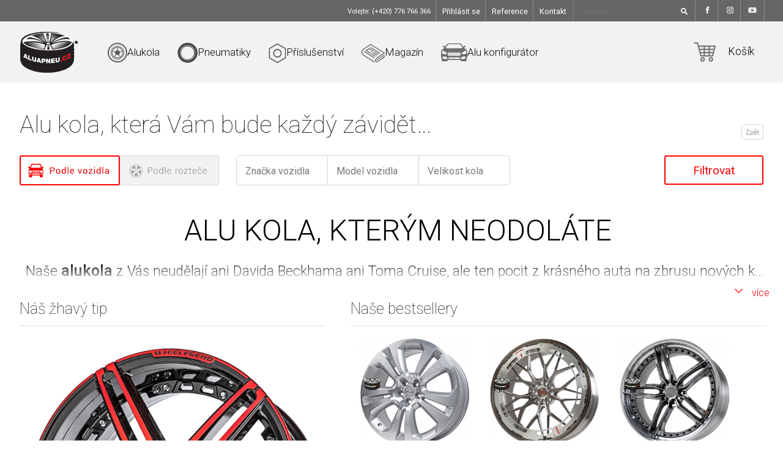

--- FILE ---
content_type: text/html; charset=UTF-8
request_url: https://www.aluapneu.cz/alu-kola/
body_size: 16611
content:
  <!DOCTYPE html>
<html lang="cs" prefix="og: https://ogp.me/ns#">
<head>

	<meta name="viewport" content="width=device-width, initial-scale=1">
	<meta http-equiv="Content-Type" content="text/html; charset=utf-8"/>
	<link type="text/css" rel="stylesheet" href="/css/reseter.css?t1727530674"/>
	<link href='https://fonts.googleapis.com/css?family=Roboto:400,300,300italic,400italic,500,500italic,700,700italic,100italic,100&subset=latin,latin-ext' rel='stylesheet' type='text/css'/>
	<meta name="viewport" content="width=device-width, initial-scale=1.0"/>
	<link rel="stylesheet" media="screen" type="text/css" href="/_app/css/uniform.css?t1727530669"/>
	<link type="text/css" rel="stylesheet" href="/css/style.css?t1746634664"/>
	<script src="https://kit.fontawesome.com/2b07c3403b.js" crossorigin="anonymous"></script>

			<meta name="robots" content="index, follow"/>
		<meta name="googlebot" content="index, follow"/>
		<meta name="author" content="https://www.aluapneu.cz/"/>
	<meta property="fb:app_id" content="763706587053903"/>

	<meta property="og:title" content="Alu kola levně | AluaPneu.cz"/>

			<meta property="og:url" content="https://www.aluapneu.cz/alu-kola/"/>
	
			<meta property="og:image" content="https://www.aluapneu.cz/images/fb/pneu.jpg"/>
	


			<link rel="canonical" href="https://www.aluapneu.cz/alu-kola/"/>
	

	<meta property="og:description " content="Alu kola, která jinde nemají. Dodání ihned. Příslušenství zdarma. Nyní super ceny alu kol! Přesvědčte se sami. "/>
		
	<link href='https://fonts.googleapis.com/css?family=Russo+One&subset=latin,latin-ext' rel='stylesheet' type='text/css'/> <!-- SLIDER CHANGES -->
	<script src="//ajax.googleapis.com/ajax/libs/jquery/1.8.2/jquery.min.js"></script>
	<link rel="stylesheet" type="text/css" media="all" href="/revslider/revslider/public/assets/css/settings.css?t1727530698"/>
	<script type="text/javascript" src="/revslider/revslider/public/assets/js/jquery.themepunch.tools.min.js?t1727530698"></script>
	<script type="text/javascript" src="/revslider/revslider/public/assets/js/jquery.themepunch.revolution.min.js?t1727530698"></script>
	<script type="text/javascript" src="/revslider/assets/js/revslider.js?t1727530680" id="revslider_script"></script>
	<script type="text/javascript" src="/js/tracking.js?t1741617558" id="tracking_script"></script>

	<!-- Magnific Popup core CSS file -->
	<link rel="stylesheet" href="/_app/core/plugins/magnific-popup/magnific-popup.css?t1727530668">
	<!-- Magnific Popup core JS file -->
	<script src="/_app/core/plugins/magnific-popup/jquery.magnific-popup.min.js?t1727530668"></script>

	<!-- bxSlider Javascript file -->
	<script src="/js/jquery.bxslider.js?t1727530675"></script>
	<script src="/js/javascript.js?t1740924841"></script>
	<link href="/css/jquery.bxslider.css?t1727530674" rel="stylesheet"/>
	<script type="text/javascript" src="https://maps.googleapis.com/maps/api/js?libraries=places&key=AIzaSyDUdJJhuQF8-dTkGYx_uxe3hNlJDIPEKNE"></script>
	
		<meta name="description" content="Alu kola, která jinde nemají. Dodání ihned. Příslušenství zdarma. Nyní super ceny alu kol! Přesvědčte se sami. "/>
		<meta name="keywords" content="ALU KOLA"/>
	




	
		<meta name="google-site-verification" content="PcPnfojo-3nw52Wz_4ZRCNB6uoBJivfSw4FkO-mQ6KA"/>
	
			<!-- /JS -->
		<script type="text/javascript" src="/_app/core/js//jquery/jquery.tools.min.js?t1727530660"></script>
		<script type="text/javascript" src="/_app/core/js//jquery/jquery.cycle.all.latest.js?t1727530660"></script>
		<script type="text/javascript" src="/js/translate.js"></script>
		<script type="text/javascript" src="/_app//js/javascript.js?t1727530672"></script>
		<script type="text/javascript" src="/_app//js/jquery.selectboxes.js?t1727530672"></script>
		<script type="text/javascript" src="/_app/core/js//jquery/jquery.form-defaults.js?t1727530660"></script>
		<script type="text/javascript" src="/_app/core/js//jquery/jquery.uniform.min.js?t1727530660"></script>
	
		<script type="text/javascript">
			$(document).ready(function () {
				$('.payment input').uniform();

				$('.soflow').uniform();

				$("#znacka select").uniform();
				$(".kat-menu select").uniform();
				$("#konfigurator select").uniform();
				$(".plmokn select").uniform();
				$(".check").uniform();
				$('#switch_vozidlo').bind('click', function () {
					$('#switch').removeClass('roztec');
					if ($('#konf-vozidlo').is('#konf-vozidlo.displaynone')) {
						$('#konf-roztec').addClass('displaynone');
						$('#konf-vozidlo').removeClass('displaynone');
					}
					return false;
				});
				$('#switch_roztec').bind('click', function () {
					$('#switch').addClass('roztec');
					if ($('#konf-roztec').is('#konf-roztec.displaynone')) {
						$('#konf-vozidlo').addClass('displaynone');
						$('#konf-roztec').removeClass('displaynone');
					}
					return false;
				});
				$(".gal-box").scrollable();
				$(".product-box").scrollable();
			});
		</script>
	
				<script type="text/javascript" src="/_app/core/js//jsRoutineLib.js?t1733501694"></script>
		<script type="text/javascript" src="/_app/js/timer.js?t1727530672"></script>
		<script type="text/javascript" src="/_app/js/sliderDiscount.js?t1727530672"></script>
		<!-- /DYNAMIC HEAD LOAD -->
	
	<link rel="stylesheet" media="screen" type="text/css" href="/_app//css/colorbox.css?t1727530669"/>
	<script type="text/javascript" src="/_app//js/jquery.colorbox-min.js?t1727530672"></script>

	<title>Alu kola levně | AluaPneu.cz</title>
	<link rel="icon" href="/img/favicon/favicon-2.png?v=28" type="image/png"/>
<link rel="shortcut icon" href="/img/favicon/favicon.ico" type="image/x-icon"/>
<link rel="apple-touch-icon" href="/img/favicon/apple-touch-icon.png"/>
<link rel="apple-touch-icon" sizes="57x57" href="/img/favicon/apple-touch-icon-57x57.png"/>
<link rel="apple-touch-icon" sizes="72x72" href="/img/favicon/apple-touch-icon-72x72.png"/>
<link rel="apple-touch-icon" sizes="76x76" href="/img/favicon/apple-touch-icon-76x76.png"/>
<link rel="apple-touch-icon" sizes="114x114" href="/img/favicon/apple-touch-icon-114x114.png"/>
<link rel="apple-touch-icon" sizes="120x120" href="/img/favicon/apple-touch-icon-120x120.png"/>
<link rel="apple-touch-icon" sizes="144x144" href="/img/favicon/apple-touch-icon-144x144.png"/>
<link rel="apple-touch-icon" sizes="152x152" href="/img/favicon/apple-touch-icon-152x152.png"/>
<link rel="apple-touch-icon" sizes="180x180" href="/img/favicon/apple-touch-icon-180x180.png" />	
    <!-- Google Tag Manager -->
    <script>
        window.dataLayer = window.dataLayer || [];
        if (typeof gtag == 'undefined') {
            function gtag() {
                window.dataLayer.push(arguments);
            }
        }
        if (localStorage.getItem('consentMode') === null) {
            var consent_object = {
                functionality_storage: 'granted',
                ad_storage: 'denied',
                analytics_storage: 'denied',
                personalization_storage: 'denied',
                security_storage: 'denied',
                ad_personalization: 'denied',
                ad_user_data: 'denied'
            };
        } else {
            var consent_object = JSON.parse(localStorage.getItem('consentMode'));
        }
        gtag('consent', 'default', {...consent_object});</script>
    <script>(function (w, d, s, l, i){w[l]=w[l]||[];w[l].push({'gtm.start':
    new Date().getTime(),event:'gtm.js'});var f=d.getElementsByTagName(s)[0],
            j=d.createElement(s),dl=l!='dataLayer'?'&l='+l:'';j.async=true;j.src=
            'https://www.googletagmanager.com/gtm.js?id='+i+dl;f.parentNode.insertBefore(j,f);
            })(window, document, 'script', 'dataLayer', 'GTM-NJ569P7');</script>
    <!-- End Google Tag Manager -->


<script type="text/javascript">
    var seznam_itemId = "";
    var seznam_category = "Auto-moto | Disky | Alu kola";
    var seznam_pagetype = "category";
    var startpage = "";
</script>	<script type="text/javascript" src="/_app/js/cookie.js?t1727530672"></script>
	<script type="module" src="/_app/js/cookieconsent/cookieconsent-config.js?t1731937438"></script>
	<link rel="stylesheet" type="text/css" href="/_app/js/cookieconsent/cookieconsent.css?t1727798175">
</head>
		<body class="subPage theme_funky " >
		<!-- Google Tag Manager (noscript) -->
<noscript><iframe src="https://www.googletagmanager.com/ns.html?id=GTM-NJ569P7" height="0" width="0" style="display:none;visibility:hidden"></iframe></noscript>
<!-- End Google Tag Manager (noscript) -->
			<div class="displaynone">
				<div class="vozidlo"></div>
				<div class="roztecX2"></div>
			</div>

  <div id="fb-root"></div>
  <script>(function(d, s, id) {
    var js, fjs = d.getElementsByTagName(s)[0];
    if (d.getElementById(id)) return;
    js = d.createElement(s); js.id = id;
    js.src = "https://connect.facebook.net/en_US/sdk.js#xfbml=1&version=v3.0";
    fjs.parentNode.insertBefore(js, fjs);
  }(document, 'script', 'facebook-jssdk'));</script>

<style>
	.sticky {
		z-index: 999999;
		width: 100%;
		background: red;
		height: 50px;
		display: grid;
		justify-items: center;
		align-content: center;
	}

	.sticky p {
		align-content: center;
		justify-content: center;
		color: white;
		font-weight: bold;
		padding: 10px 0px;
	}
</style>
			<div id="header">
				<div class="top_menu">
					<div class="box">
						<div class="box_inside">
							<span class="line">Volejte: (+420) 776 766 366</span>
								<span class="line hoverable"><a href="#" class="login_click">Přihlásit se</a></span>
	<div class="login">
		<form action="" method="post" onsubmit="ajaxLogin('/eNortjIxtVIKLU4tsrLKyU_PzLOySvUr8Clx8TYoLDYz8C1y8i_O8jYoSg9L9nUyrXByCtVTsgZcMM73ENk.', this, 'login_msgs', 'Nepodařilo se přihl&aacute;sit. Zkontrolujte pros&iacute;m Va&scaron;e přihla&scaron;ovac&iacute; &uacute;daje.');
				return false;">
			<p id="login_msgs" class="msgErr displaynone"></p>
			<div class="boxSSSs">
			<input class="log-email" type="text" name="__login" placeholder="Uživatelské jméno:" value="" />
			<input class="log-password" type="password" name="__pass" placeholder="Heslo:" value="" />
			</div>

			<div class="other">
				<div class="left">
				<!--
					<a href="/registrace/zapomenute-heslo/">Zapomenuté heslo</a>
					<a class="reg" href="/registrace/">Registrovat</a>
					-->
				</div>
				<div class="right">
					<input type="submit" value="Přihlásit">
				</div>
			</div>
		</form>
	</div>



							<span class="line hoverable"><a href="/webpage/reference/">Reference</a></span>
							<span class="line hoverable"><a href="/kontaktujte-nas/">Kontakt</a></span><div class="separator"></div>
							



          <form class="search-form" action="/search/" method="get">
              <input placeholder="Hledám..." class="search" type="text" name="fultext" value="" />
              <input class="submit-search submit" type="submit" name="Hledat" value="" aria-label="Hledat" />
          </form>

							<a  class="line hoverable soc" href="https://www.facebook.com/AluaPneu.cz" target="_blank"><img alt="facebook" src="/img/facebook.png"></a>
						 	<a  class="line hoverable soc" href="https://www.instagram.com/aluapneu/" target="_blank"><img alt="Instagram" src="/img/insta.png"></a>
							<a  class="line hoverable soc yt" href="https://www.youtube.com/channel/UCNySLm62vKHEmr-ZueWETTg" target="_blank"><img alt="youtube" src="/img/yt_icon.png"></a>
						</div>
					</div>
				</div>
				<div class="main_menu">
					<div class="inside">
						<div class="only_mobile telefonik"></div>
						<a href="tel:+420776766366" class="header_phone only_mobile"></a>
						<a href="/nakupni-kosik/" class="cart_mobile only_mobile"></a>
						<div class="menu_mobile only_mobile">Menu</div>
						
						<a href="/" class="logo"><img src="/img/logo.png" alt="logo aluapneu.cz"  class="logo"></a>
						<a class="item padLeft"  href="/alu-kola/"><div class="img menu_1"></div><span>Alukola</span></a>
						<a href="/pneumatiky/" class="item"><div class="img menu_2"></div><span>Pneumatiky</span></a>
						<a href="/prislusenstvi/" class="item"><div class="img menu_3"></div><span>Příslušenství</span></a>
						<a href="/magazin/?utm_source=menu" class="item"><div class="img menu_5"></div><span>Magazín</span></a>
						<a href="/vizualizer/" class="item openViz" onclick="return false;"><div class="img menu_4"></div><span>Alu konfigurátor</span></a>
						<div class="img 	mainBasket">
							    <a class="basketStandardLink" href="/nakupni-kosik/"><div class="img menu_cart"></div><span>Košík</span></a>

						</div>

					</div>
				</div>
			</div> <!-- Header end -->


			
			<div class="mobile_hp_banners only_mobile">
				<a href="/alu-kola/" class="_1"><img src="../img/alukola_mobile_hp_banner.png" alt=""></a>
				<a href="/pneumatiky/" class="_2"><img src="../img/pneumatiky_mobile_hp_banner.png" alt=""></a>
				<a href="/prislusenstvi/" class="_3"><img src="../img/prislusenstvi_mobile_hp_banner.png" alt=""></a>
			</div>

			<div class="vyhody_hp only_mobile">
				<a href="https://www.aluapneu.cz/nejlevnejsi-alu-kola">
					<table class="margin_top">
						<tr>
							<td><img src="../img/vyhody_icon_1.png" alt=""></td>
							<td>
								<h3>S námi ušetříte</h3>
								Alukola a pneumatiky máme za nejlepší ceny na trhu
							</td>
						</tr>
					</table>
				</a>
				<a href="https://www.aluapneu.cz/prislusenstvi-zdarma">
					<table>
						<tr>
							<td><img src="../img/vyhody_icon_2.png" alt=""></td>
							<td>
								<h3>PŘÍSLUŠENSTVÍ ZDARMA</h3>
								Vše potřebné dodáme přímo k Vašemu automobilu gratis
							</td>
						</tr>
					</table>
				</a>
				<a href="https://www.aluapneu.cz/alu-kola-odesilame-ihned">
					<table>
						<tr>
							<td><img src="../img/vyhody_icon_3.png" alt=""></td>
							<td>
								<h3>ODESÍLÁME IHNED</h3>
								15 000 kusů litých kol a pneumatik již netrpělivě čeká na Váš vůz
							</td>
						</tr>
					</table>
				</a>
				<a href="https://www.aluapneu.cz/reference/">
					<table>
						<tr>
							<td><img src="../img/vyhody_icon_4.png" alt=""></td>
							<td>
								<h3>100% reference</h3>
								Spokojenost našich zákazníků je pro nás na prvním místě
							</td>
						</tr>
					</table>
				</a>
			</div>

			<hr class="only_mobile only_hp">

			<div id="content">
				<script>
					$('.inside .menu_mobile').click(function () {
						$('.hpPage div[class="mobile24"]').css("display", "none");
						$('.hpPage #content .products').css("padding-top", "170px");
					});
				</script>

				<div class="mobile_menus hidden mobile24">
					<a class="item padLeft" href="/alu-kola/"><div class="img menu_1"></div><span>Alukola</span></a>
					<a href="/pneumatiky/" class="item"><div class="img menu_2"></div><span>Pneumatiky</span></a>
					<a href="/prislusenstvi/" class="item"><div class="img menu_3"></div><span>Příslušenství</span></a>
					<a href="/magazin/?utm_source=menu" class="item"><div class="img menu_5"></div><span>Magazín</span></a>
				</div>

				<div class="mobile24">
					<a class="item padLeft" href="/alu-kola/"><div class="img menu_1"></div><span>Alukola</span></a>
					<a href="/pneumatiky/" class="item"><div class="img menu_2"></div><span>Pneumatiky</span></a>
					<a href="/prislusenstvi/" class="item"><div class="img menu_3"></div><span>Příslušenství</span></a>
					<a href="/magazin/?utm_source=menu" class="item"><div class="img menu_5"></div><span>Magazín</span></a>

				</div>

				

<script>

    function preload(arrayOfImages) {
        $(arrayOfImages).each(function () {
            $('<img/>')[0].src = this;
            // Alternatively you could use:
            // (new Image()).src = this;
        });
    }

// Usage:

    $('document').ready(function () {
        preload([
            '/images/vozidlo.png',
            '/images/roztec.png'
        ]);
    });

</script>







    <div id="loader" class="pc"></div>

    <script>


        $('document').ready(function () {



            $('#konf-vozidlo').submit(function ()
            {
                $('.registrace').addClass('opacityX');
                $('#sortform').addClass('opacityX');
                $('.categoryDesc, .products').addClass('opacityX');
                $('.konfLoad').show();
                $('#loaderImg').show();
                $('#loader').show();
            });
        });


    </script>


<hr class="clear" />&nbsp;
    <div class="filer_holder">
	<div class="hidden" style="display: hidden;">

		<script type="text/javascript">
			<!--//--><![CDATA[//><!--

				if (document.images) {
					img1 = new Image();
					img2 = new Image();

					img1.src = "https://www.aluapneu.cz/images/vozidlo.png";
					img2.src = "https://www.aluapneu.cz/images/roztec.png";

				}

			//--><!]]>
		</script>

	</div>










	<div class="konfLoad pc"></div>
<div id="loaderImg" class="pc">
	<img  src="/images/loading-red.gif" alt="loading" />
	<span class="load">
		Nahrávám ...
	</span>
</div>
<hr class="clear" />
<div class="registrace page_navi">
	<div class="head">
		<div class="page_head v2det ">
			<div class="img menu_1"></div>
				<h2>
					<span itemscope itemtype="https://data-vocabulary.org/Breadcrumb">
						<a href="https://www.aluapneu.cz/alu-kola/" itemprop="url">
							<span itemprop="title">Alu kola, která Vám bude každý závidět…</span>
						</a>
					</span>

						
															</h2>
				</div>
											<div class="buttons"><a href="/"><button class="return">Zpět</button></a></div>
				</div>
			</div>

			<hr class="clear" />


			<div class="roztecFil displaynone ">
				<a href="#" class="vozidlo " onclick="$('.roztecFil').addClass('displaynone');
						$('#konf-vozidlo').removeClass('displaynone');
						return false;"><img src="/images/vozidlo_normal.jpg" alt="vozidlo normal" /></a>
						<a href="#" class="roztecX2 active" onclick="return false;"><img src="/images/roztec_hover.png" alt="rozteč hover"/></a>

				<form   action="/alu-kola/" method="get" id="konf-roztec" class=" roztecAction">

					<div class="filterss">
						<select onchange="roztecAction(this);" name="roztec" id="selRoztec">
							<option value="">ROZTEČ - (VŠE)</option>
															<option value="3x112">3 x 112</option>
															<option value="4x98">4 x 98</option>
															<option value="4x100">4 x 100</option>
															<option value="4x108">4 x 108</option>
															<option value="4x114.3">4 x 114.3</option>
															<option value="5x98">5 x 98</option>
															<option value="5x100">5 x 100</option>
															<option value="5x105">5 x 105</option>
															<option value="5x108">5 x 108</option>
															<option value="5x110">5 x 110</option>
															<option value="5x112">5 x 112</option>
															<option value="5x114.3">5 x 114.3</option>
															<option value="5x115">5 x 115</option>
															<option value="5x118">5 x 118</option>
															<option value="5x120">5 x 120</option>
															<option value="5x127">5 x 127</option>
															<option value="5x128">5 x 128</option>
															<option value="5x130">5 x 130</option>
															<option value="5x135">5 x 135</option>
															<option value="5x139.7">5 x 139.7</option>
															<option value="5x150">5 x 150</option>
															<option value="5x160">5 x 160</option>
															<option value="6x114.3">6 x 114.3</option>
															<option value="6x120">6 x 120</option>
															<option value="6x125">6 x 125</option>
															<option value="6x127">6 x 127</option>
															<option value="6x130">6 x 130</option>
															<option value="6x135">6 x 135</option>
															<option value="6x139.7">6 x 139.7</option>
															<option value="6x170">6 x 170</option>
															<option value="6x205">6 x 205</option>
															<option value="8x165.1">8 x 165.1</option>
															<option value="8x170">8 x 170</option>
															<option value="8x180">8 x 180</option>
													</select>
						<span class="noBorder">
							<select onchange="roztecAction(this);" name="size" id="selSize">
								<option value="">VELIKOST KOLA - (VŠE)</option>
																											<option value="13">13</option>
																																				<option value="14">14</option>
																																				<option value="15">15</option>
																																				<option value="16">16</option>
																																				<option value="17">17</option>
																																				<option value="18">18</option>
																																				<option value="19">19</option>
																																				<option value="20">20</option>
																																				<option value="21">21</option>
																																				<option value="22">22</option>
																																				<option value="23">23</option>
																																				<option value="24">24</option>
																																				<option value="26">26</option>
																																				<option value="28">28</option>
																								</select>
						</span>
					</div>

					<input type="submit" class="konfFilter mob vyhledat vyhledat-cz" value="Filtrovat" />
				</form>
			</div>








			
					
			
			<form action="/konfigurator/" method="get" onsubmit="return checkFilterSubmit()" id="konf-vozidlo" class="">
				<script>
					$('document').ready(function () {
						$('#konf-vozidlo [type=submit]').on('click', function(){
							var url_parts = [];

							var brand = $('#konf-vozidlo').find('.fautonn').val();
							if(brand){
								url_parts.push(brand);
							}

							var model = $('#konf-vozidlo').find('.fmodelnn').val();
							if(model){
								url_parts.push(model);
							}

							var size = $('#konf-vozidlo').find('.fsizenn').val();
							if(size){
								url_parts.push(size);
							}

							window.location.href = '/alu-kola/' + url_parts.join('--');
							return false;
						});
					});
				</script>
					<a href="#" class="vozidlo active" onclick="return false;"><img src="/images/vozidlo_hover.jpg" alt="vozidlo" /></a>
					<a href="#" class="roztecX2" onclick="$('.roztecFil').removeClass('displaynone');
							$('#konf-vozidlo').addClass('displaynone');
							return false;"><img src="/images/roztec_normal.png" alt="rozteč" /></a>

									<div class="filters">
						<div class="filterss ">








							<div id="konfigurator" class=" konfigurator-cz">
								<div class="konf-inner new">
									
			<!--<div class="switch" id="switch">
				<a href="#" onclick="switchFilterTab('/?routineAction=eNortjIysVJKTixJzMlPt7IqLs8sSc5wy8wpSS0KSUxSsgZcMLNgCys.', 1);
						return vozidlo();" class="switcher-left" id="switch_vozidlo">Podle vozidla</a>
				<a href="#" onclick="switchFilterTab('/?routineAction=eNortjIysVJKTixJzMlPt7IqLs8sSc5wy8wpSS0KSUxSsgZcMLNgCys.', 2);
						return roztec();" class="switcher-right" id="switch_roztec">Podle rozteče</a>
				<div class="fix"></div>
			</div>!-->


										<span class="relative">
											<select name="fbrand"  class="fautonn" onchange="ajaxFilterAuto('?routineAction=eNortjKytFJKTixJzMlPt7JKTy1xy8wpSS3yzU9JzXGqdCwtyVeyBlww8NMNDA..', this.value);">
												<option value="">ZNAČKA VOZIDLA</option>
																									<option value="ACURA">ACURA</option>
																									<option value="AIWAYS">AIWAYS</option>
																									<option value="ALFA ROMEO">ALFA ROMEO</option>
																									<option value="ASTON MARTIN">ASTON MARTIN</option>
																									<option value="AUDI">AUDI</option>
																									<option value="BAIC">BAIC</option>
																									<option value="BENTLEY">BENTLEY</option>
																									<option value="BMW">BMW</option>
																									<option value="BORGWARD">BORGWARD</option>
																									<option value="BYD">BYD</option>
																									<option value="CADILLAC">CADILLAC</option>
																									<option value="CITROEN">CITROEN</option>
																									<option value="CUPRA">CUPRA</option>
																									<option value="DACIA">DACIA</option>
																									<option value="DAEWOO">DAEWOO</option>
																									<option value="DAIHATSU">DAIHATSU</option>
																									<option value="DODGE">DODGE</option>
																									<option value="DONGFENG">DONGFENG</option>
																									<option value="DR">DR</option>
																									<option value="DS">DS</option>
																									<option value="FERRARI">FERRARI</option>
																									<option value="FIAT">FIAT</option>
																									<option value="FORD">FORD</option>
																									<option value="GEELY">GEELY</option>
																									<option value="GMC">GMC</option>
																									<option value="GWM">GWM</option>
																									<option value="HAVAL">HAVAL</option>
																									<option value="HIPHI">HIPHI</option>
																									<option value="HONDA">HONDA</option>
																									<option value="HONGQI">HONGQI</option>
																									<option value="HUMMER">HUMMER</option>
																									<option value="HYUNDAI">HYUNDAI</option>
																									<option value="CHERY">CHERY</option>
																									<option value="CHEVROLET">CHEVROLET</option>
																									<option value="CHRYSLER">CHRYSLER</option>
																									<option value="INEOS">INEOS</option>
																									<option value="INFINITI">INFINITI</option>
																									<option value="ISUZU">ISUZU</option>
																									<option value="IVECO">IVECO</option>
																									<option value="JAC">JAC</option>
																									<option value="JAECOO">JAECOO</option>
																									<option value="JAGUAR">JAGUAR</option>
																									<option value="JEEP">JEEP</option>
																									<option value="JETOUR">JETOUR</option>
																									<option value="KGM">KGM</option>
																									<option value="KIA">KIA</option>
																									<option value="LADA">LADA</option>
																									<option value="LAMBORGHINI">LAMBORGHINI</option>
																									<option value="LANCIA">LANCIA</option>
																									<option value="LAND ROVER">LAND ROVER</option>
																									<option value="LEXUS">LEXUS</option>
																									<option value="LYNK&CO">LYNK&CO</option>
																									<option value="MAN">MAN</option>
																									<option value="MASERATI">MASERATI</option>
																									<option value="MAXUS">MAXUS</option>
																									<option value="MAZDA">MAZDA</option>
																									<option value="MERCEDES BENZ">MERCEDES BENZ</option>
																									<option value="MG">MG</option>
																									<option value="MINI">MINI</option>
																									<option value="MITSUBISHI">MITSUBISHI</option>
																									<option value="NIO">NIO</option>
																									<option value="NISSAN">NISSAN</option>
																									<option value="OMODA">OMODA</option>
																									<option value="OPEL">OPEL</option>
																									<option value="ORA">ORA</option>
																									<option value="PEUGEOT">PEUGEOT</option>
																									<option value="POLESTAR">POLESTAR</option>
																									<option value="PONTIAC">PONTIAC</option>
																									<option value="PORSCHE">PORSCHE</option>
																									<option value="RENAULT">RENAULT</option>
																									<option value="ROVER">ROVER</option>
																									<option value="SAAB">SAAB</option>
																									<option value="SEAT">SEAT</option>
																									<option value="SERES">SERES</option>
																									<option value="SKYWELL">SKYWELL</option>
																									<option value="SMART">SMART</option>
																									<option value="SSANGYONG">SSANGYONG</option>
																									<option value="SUBARU">SUBARU</option>
																									<option value="SUZUKI">SUZUKI</option>
																									<option value="ŠKODA">ŠKODA</option>
																									<option value="TESLA">TESLA</option>
																									<option value="TOYOTA">TOYOTA</option>
																									<option value="VOLKSWAGEN">VOLKSWAGEN</option>
																									<option value="VOLVO">VOLVO</option>
																									<option value="VOYAH">VOYAH</option>
																									<option value="WEY">WEY</option>
																									<option value="XPENG">XPENG</option>
																									<option value="ZEEKR">ZEEKR</option>
																							</select>
										</span>
										<span class="relative">
											<select name="fmodel"  class="fmodelnn" onchange="ajaxFilterModel('?routineAction=eNortjI2tlJKTixJzMlPt7JKTy1xy8wpSS0KzqxKdap0LC3J981PSc1RsgZcMCqKDqI.', $('.fautonn').val(), this.value);">
												<option value="">MODEL VOZIDLA</option>
																							</select>
										</span>
										<span class="relative noBorder">
											<select name="fsize"  class="fsizenn" onchange="ajaxFilterSize('?routineAction=eNortjK2sFJKTixJzMlPt7JKTy1xy8wpSS0KyCxJznCqdCwtyffNT0nNCc6sSlWyBlwwe_sQnw..', $('.fautonn').val(), $('.fmodelnn').val(), this.value)">
												<option value="">VELIKOST KOLA</option>
																							</select>
										</span>





										<script>
											$('document').ready(function () {

												$("#konf-roztec select").uniform();
											})
											function vyzkouset() {
												var fauto = $('#fauto').val();
												var fmodel = $('#fmodel').val();
												var fsize = $('#fsize').val();
												if (fsize == 0) {
													alert('Musíte vybrat značku vozu, model vozidla a velikost kola.');
													return false;
												}
												var url = "/vizualizer/?fauto=" + fauto + "&fmodel=" + fmodel + "&fsize=" + fsize;
												$('.vyzkouset').attr("href", url);



											}

											function roztecAction(that)
											{
												var selRoztec = $("#selRoztec").val();
												var selSize = $("#selSize").val();

												if (selRoztec == "") {
													selRoztec = "11";
												}


												if (selSize > 0)
												{
													$('.roztecAction').attr('action', '/konfigurator/roztec/alu-kola-' + selRoztec + '/' + selSize + '/');
												}
												else
												{
													$('.roztecAction').attr('action', '/konfigurator/roztec/alu-kola-' + selRoztec);
												}




												//alert($('#selRoztec').val());
											}




										</script>



									
								</div>
							</div>

							<div class="clear"></div>



















							<!--

									<select  class="soflow" name="">
										<option>Značka vozidla</option>
										<option>Option 1</option>
										<option>Option 2</option>
									</select>
									<select  name="" class="soflow left_not_bord">
										<option>Model vozidla</option>
										<option>Option 1</option>
										<option>Option 2</option>
									</select>
									<div class="noBorder">
										<select  name="" class="soflow left_not_bord">
											<option>Velikost kola</option>
											<option>Option 1</option>
											<option>Option 2</option>
										</select>
									</div>


									!-->




						</div>
													<div class="try">
								<input type="submit" class="a" value="Filtrovat" />
							</div>						</div>
					</form>
				</div>

    <div class=" textContent categoryDesc">
        <div class="all">
            <div><h1>ALU KOLA, KTER&Yacute;M NEODOL&Aacute;TE</h1>
Na&scaron;e <a href="https://www.aluapneu.cz/alukola-konfigurator?utm_source=vyberte-si-alukola&amp;utm_medium=link"><strong>alukola</strong></a> z V&aacute;s neudělaj&iacute; ani Davida Beckhama ani Toma Cruise, ale ten pocit z kr&aacute;sn&eacute;ho auta na zbrusu nov&yacute;ch kolech prostě stoj&iacute; za to.&nbsp;Ano, jste tu spr&aacute;vně, nov&eacute; disky udělaj&iacute; z Va&scaron;eho vozu kosmickou raketu na kolech, kter&aacute; bude 100% nepřehl&eacute;dnuteln&aacute;. Konečně tedy můžete vz&iacute;t d&iacute;vku Va&scaron;ich snů na oběžnou dr&aacute;hu. Jednoduch&eacute;, že?<br />
<br />
Nenab&iacute;z&iacute;me ale pouze hezk&eacute; obr&aacute;zky hlin&iacute;kov&yacute;ch kol. My m&aacute;me v&scaron;echny ty kr&aacute;sn&eacute; alu r&aacute;fky a kvalitn&iacute; <a href="https://www.aluapneu.cz">elektrony</a> skutečně <strong>skladem</strong> a je&scaron;tě k tomu za skvělou cenu, kterou budete jinde jen těžko hledat. Nakonec, přesvědčte se sami...</div>
        </div>       
        <div class="showmore">více</div>  
    </div>
    <script>
        $(document).ready(function () {
            $('.categoryDesc h1').prependTo('.categoryDesc');
            if ($('.showmore').prev().height() < parseInt($('.showmore').prev().css('max-height'))) {
                $('.showmore').hide();
            }
            $('.showmore').click(function () {
                $('.categoryDesc > div').css('max-height', 'none');
                $('.categoryDesc').addClass('visible');
                $(this).remove();
            });
        });
    </script>


    
<div class="products vypis">

	<div class="left">
		<div class="title">Náš žhavý tip</div>


										<div class="product hpProd ">
								<a href="/i4857-alu-kola-yakuza-japan-model-toyama-5x112-20x8.5j-et38/" title="YAKUZA JAPAN model TOYAMA">
																																					<img src="/files/_thumbs/alua_hpTip/32400.jpg" id="32400" type="alua_hpTip" alt="YAKUZA JAPAN model TOYAMA" />
																																								</a>

						<div class="name"><a href="/i4857-alu-kola-yakuza-japan-model-toyama-5x112-20x8.5j-et38/" title="YAKUZA JAPAN model TOYAMA">YAKUZA JAPAN model TOYAMA</a></div>
						<div class="description">
															8,5 X 20 &nbsp; ET 38 &nbsp; (5x																			112)
																					</div>
				<div class="price">8 747,50  Kč
				<a href="/i4857-alu-kola-yakuza-japan-model-toyama-5x112-20x8.5j-et38/">
					<img src="/img/pridat_do_kosiku.png" alt="přejít na produkt">
				</a></div>

									<div class="gallery" data-now="1">
													<img src="/files/_thumbs/alua_hpTip/33348.jpg" id="33348" type="alua_hpTip" alt="YAKUZA JAPAN model TOYAMA 33348" />
													<img src="/files/_thumbs/alua_hpTip/33349.jpg" id="33349" type="alua_hpTip" alt="YAKUZA JAPAN model TOYAMA 33349" />
													<img src="/files/_thumbs/alua_hpTip/33350.jpg" id="33350" type="alua_hpTip" alt="YAKUZA JAPAN model TOYAMA 33350" />
												<img src="/files/_thumbs/alua_hpTip/32400.jpg" id="32400" type="alua_hpTip" alt="YAKUZA JAPAN model TOYAMA" />
						<div class="icons">
							<img src="/img/left_icon_small.png" alt="left" class="left">
							<img src="/img/right_icon_small.png" alt="right" class="right">
						</div>
					</div>
				
		</div>












	</div>
	<div class="right mobile_homepage_products products-eq" >
		<div class="title">Naše bestsellery</div>

		<div class="insider">
					<div class="product hide1">
								<a href="/i7101-originalni-alu-kola-opel-0016-silver-5x115-19x8j-et45/" title="Originální alu kola Opel 0016 Silver">
																																					<img src="/files/_thumbs/alua_listitem/52324.jpg" id="52324" type="alua_listitem" alt="Originální alu kola Opel 0016 Silver" />
																																								</a>
					<div class="product_info">
						<div class="name"><a href="/i7101-originalni-alu-kola-opel-0016-silver-5x115-19x8j-et45/" title="Originální alu kola Opel 0016 Silver">Originální alu kola Opel 0016 Silver</a></div>
						<div class="description">
															8 X 19 &nbsp; ET 45 &nbsp; (5x																			115)
																					</div>
				<div class="price">2 997,50  Kč
				<a href="/i7101-originalni-alu-kola-opel-0016-silver-5x115-19x8j-et45/">
					<img src="/img/pridat_do_kosiku_small.png" alt="přejít na produkt">
				</a>
				</div>

									<div class="gallery" data-now="1">
													<img src="/files/_thumbs/alua_listitem/52325.jpg" id="52325" type="alua_listitem" alt="Originální alu kola Opel 0016 Silver 52325" />
													<img src="/files/_thumbs/alua_listitem/52326.jpg" id="52326" type="alua_listitem" alt="Originální alu kola Opel 0016 Silver 52326" />
													<img src="/files/_thumbs/alua_listitem/52327.jpg" id="52327" type="alua_listitem" alt="Originální alu kola Opel 0016 Silver 52327" />
												<img src="/files/_thumbs/alua_listitem/52324.jpg" id="52324" type="alua_listitem" alt="Originální alu kola Opel 0016 Silver" />
						<div class="icons">
							<img src="/img/left_icon_small.png" alt="left" class="left">
							<img src="/img/right_icon_small.png" alt="right" class="right">
						</div>
					</div>
							</div>
		</div>
			<div class="product hide2">
								<a href="/i7183-kovana-kola-yakuza-forged-duoblock-001-23x10.5j-5x130-et21/" title="YAKUZA FORGED DUOBLOCK 001">
																																					<img src="/files/_thumbs/alua_listitem/52498.jpg" id="52498" type="alua_listitem" alt="YAKUZA FORGED DUOBLOCK 001" />
																																								</a>
					<div class="product_info">
						<div class="name"><a href="/i7183-kovana-kola-yakuza-forged-duoblock-001-23x10.5j-5x130-et21/" title="YAKUZA FORGED DUOBLOCK 001">YAKUZA FORGED DUOBLOCK 001</a></div>
						<div class="description">
															10,5 X 23 &nbsp; ET 21 &nbsp; (5x																			130)
																					</div>
				<div class="price">27 497,50  Kč
				<a href="/i7183-kovana-kola-yakuza-forged-duoblock-001-23x10.5j-5x130-et21/">
					<img src="/img/pridat_do_kosiku_small.png" alt="přejít na produkt">
				</a>
				</div>

									<div class="gallery" data-now="1">
													<img src="/files/_thumbs/alua_listitem/52518.jpg" id="52518" type="alua_listitem" alt="YAKUZA FORGED DUOBLOCK 001 52518" />
													<img src="/files/_thumbs/alua_listitem/52519.jpg" id="52519" type="alua_listitem" alt="YAKUZA FORGED DUOBLOCK 001 52519" />
													<img src="/files/_thumbs/alua_listitem/52520.jpg" id="52520" type="alua_listitem" alt="YAKUZA FORGED DUOBLOCK 001 52520" />
												<img src="/files/_thumbs/alua_listitem/52498.jpg" id="52498" type="alua_listitem" alt="YAKUZA FORGED DUOBLOCK 001" />
						<div class="icons">
							<img src="/img/left_icon_small.png" alt="left" class="left">
							<img src="/img/right_icon_small.png" alt="right" class="right">
						</div>
					</div>
							</div>
		</div>
			<div class="product hide3">
								<a href="/i7186-kovana-kola-yakuza-forged-duoblock-004-black-chrome-22x10.5j-et31-22x11j-et43-5x112/" title="YAKUZA FORGED DUOBLOCK 004">
																																					<img src="/files/_thumbs/alua_listitem/52503.jpg" id="52503" type="alua_listitem" alt="YAKUZA FORGED DUOBLOCK 004" />
																																								</a>
					<div class="product_info">
						<div class="name"><a href="/i7186-kovana-kola-yakuza-forged-duoblock-004-black-chrome-22x10.5j-et31-22x11j-et43-5x112/" title="YAKUZA FORGED DUOBLOCK 004">YAKUZA FORGED DUOBLOCK 004</a></div>
						<div class="description">
															10,5 X 22 &nbsp; ET 31 &nbsp; (5x																			112)
																					</div>
				<div class="price">24 997,50  Kč
				<a href="/i7186-kovana-kola-yakuza-forged-duoblock-004-black-chrome-22x10.5j-et31-22x11j-et43-5x112/">
					<img src="/img/pridat_do_kosiku_small.png" alt="přejít na produkt">
				</a>
				</div>

									<div class="gallery" data-now="1">
													<img src="/files/_thumbs/alua_listitem/52524.jpg" id="52524" type="alua_listitem" alt="YAKUZA FORGED DUOBLOCK 004 52524" />
													<img src="/files/_thumbs/alua_listitem/52525.jpg" id="52525" type="alua_listitem" alt="YAKUZA FORGED DUOBLOCK 004 52525" />
													<img src="/files/_thumbs/alua_listitem/52526.jpg" id="52526" type="alua_listitem" alt="YAKUZA FORGED DUOBLOCK 004 52526" />
												<img src="/files/_thumbs/alua_listitem/52503.jpg" id="52503" type="alua_listitem" alt="YAKUZA FORGED DUOBLOCK 004" />
						<div class="icons">
							<img src="/img/left_icon_small.png" alt="left" class="left">
							<img src="/img/right_icon_small.png" alt="right" class="right">
						</div>
					</div>
							</div>
		</div>
			<div class="product hide4">
								<a href="/i7135-alu-kola-rays-volk-te37-black-5x114.3-17x7.5j-et35/" title="RAYS VOLK TE37 BLACK">
																																					<img src="/files/_thumbs/alua_listitem/52148.jpg" id="52148" type="alua_listitem" alt="RAYS VOLK TE37 BLACK" />
																																								</a>
					<div class="product_info">
						<div class="name"><a href="/i7135-alu-kola-rays-volk-te37-black-5x114.3-17x7.5j-et35/" title="RAYS VOLK TE37 BLACK">RAYS VOLK TE37 BLACK</a></div>
						<div class="description">
															7,5 X 17 &nbsp; ET 35 &nbsp; (5x																			114.3)
																					</div>
				<div class="price">3 497,50  Kč
				<a href="/i7135-alu-kola-rays-volk-te37-black-5x114.3-17x7.5j-et35/">
					<img src="/img/pridat_do_kosiku_small.png" alt="přejít na produkt">
				</a>
				</div>

									<div class="gallery" data-now="1">
													<img src="/files/_thumbs/alua_listitem/52152.jpg" id="52152" type="alua_listitem" alt="RAYS VOLK TE37 BLACK 52152" />
													<img src="/files/_thumbs/alua_listitem/52153.jpg" id="52153" type="alua_listitem" alt="RAYS VOLK TE37 BLACK 52153" />
													<img src="/files/_thumbs/alua_listitem/52154.jpg" id="52154" type="alua_listitem" alt="RAYS VOLK TE37 BLACK 52154" />
												<img src="/files/_thumbs/alua_listitem/52148.jpg" id="52148" type="alua_listitem" alt="RAYS VOLK TE37 BLACK" />
						<div class="icons">
							<img src="/img/left_icon_small.png" alt="left" class="left">
							<img src="/img/right_icon_small.png" alt="right" class="right">
						</div>
					</div>
							</div>
		</div>
			<div class="product hide5">
								<a href="/i7146-alu-kola-advan-racing-rz-black-4x100-17x7j-et40/" title="ADVAN RACING RZ BLACK">
																																					<img src="/files/_thumbs/alua_listitem/44410.jpg" id="44410" type="alua_listitem" alt="ADVAN RACING RZ BLACK" />
																									<span class="topsales cz"></span>															</a>
					<div class="product_info">
						<div class="name"><a href="/i7146-alu-kola-advan-racing-rz-black-4x100-17x7j-et40/" title="ADVAN RACING RZ BLACK">ADVAN RACING RZ BLACK</a></div>
						<div class="description">
															7 X 17 &nbsp; ET 40 &nbsp; (4x																			100)
																					</div>
				<div class="price">3 747,50  Kč
				<a href="/i7146-alu-kola-advan-racing-rz-black-4x100-17x7j-et40/">
					<img src="/img/pridat_do_kosiku_small.png" alt="přejít na produkt">
				</a>
				</div>

									<div class="gallery" data-now="1">
													<img src="/files/_thumbs/alua_listitem/52160.jpg" id="52160" type="alua_listitem" alt="ADVAN RACING RZ BLACK 52160" />
													<img src="/files/_thumbs/alua_listitem/52161.jpg" id="52161" type="alua_listitem" alt="ADVAN RACING RZ BLACK 52161" />
													<img src="/files/_thumbs/alua_listitem/52162.jpg" id="52162" type="alua_listitem" alt="ADVAN RACING RZ BLACK 52162" />
												<img src="/files/_thumbs/alua_listitem/44410.jpg" id="44410" type="alua_listitem" alt="ADVAN RACING RZ BLACK" />
						<div class="icons">
							<img src="/img/left_icon_small.png" alt="left" class="left">
							<img src="/img/right_icon_small.png" alt="right" class="right">
						</div>
					</div>
							</div>
		</div>
			<div class="product hide6">
								<a href="/i4539-alu-kola-replica-model-0198-5x112-21x9j-et53/" title="REPLICA model 0198">
																	<div class="zimni"></div>																				<img src="/files/_thumbs/alua_listitem/30886.jpg" id="30886" type="alua_listitem" alt="REPLICA model 0198" />
																																								</a>
					<div class="product_info">
						<div class="name"><a href="/i4539-alu-kola-replica-model-0198-5x112-21x9j-et53/" title="REPLICA model 0198">REPLICA model 0198</a></div>
						<div class="description">
															9 X 21 &nbsp; ET 53 &nbsp; (5x																			112)
																					</div>
				<div class="price">5 997,50  Kč
				<a href="/i4539-alu-kola-replica-model-0198-5x112-21x9j-et53/">
					<img src="/img/pridat_do_kosiku_small.png" alt="přejít na produkt">
				</a>
				</div>

									<div class="gallery" data-now="1">
													<img src="/files/_thumbs/alua_listitem/31111.jpg" id="31111" type="alua_listitem" alt="REPLICA model 0198 31111" />
													<img src="/files/_thumbs/alua_listitem/31112.jpg" id="31112" type="alua_listitem" alt="REPLICA model 0198 31112" />
													<img src="/files/_thumbs/alua_listitem/31113.jpg" id="31113" type="alua_listitem" alt="REPLICA model 0198 31113" />
												<img src="/files/_thumbs/alua_listitem/30886.jpg" id="30886" type="alua_listitem" alt="REPLICA model 0198" />
						<div class="icons">
							<img src="/img/left_icon_small.png" alt="left" class="left">
							<img src="/img/right_icon_small.png" alt="right" class="right">
						</div>
					</div>
							</div>
		</div>




</div>

</div>
</div>


<div class="separatorAlu">
	Nejlevnější alu kola
</div>





<hr class="clear" />&nbsp;


<div class="products vypis products-eq" >
    <div class="right" style="width:100%;">
                                    <div class="product">
                    <a href="/i3114-darkovy-poukaz-na-miru/">
                                                                                                                                                                                                            <img src="/files/_thumbs/alua_listitem/19701.jpg" id="19701" type="alua_listitem" alt="Dárkový poukaz na míru od 990,-" />
                            
                                                                                                                                                                                                    
                                                                        </a>
                    <div class="product_info">
                        <div class="name"><a href="/i3114-darkovy-poukaz-na-miru/">Dárkový poukaz na míru od 990,-</a></div>

                        <div class="description">

                            
                                                                                            </div>
                <div class="price">
                    990,-  Kč / ks
                    <a href="/i3114-darkovy-poukaz-na-miru/">
                        <img src="/img/pridat_do_kosiku_small.png" alt="přejít na produkt">
                    </a>
                </div>
                            </div>
        </div>
                    <div class="product">
                    <a href="/i2896-ronal-model-r42/">
                        <div class="sale"><span>59</span></div>                        <div class="zimni"></div>                        <span class="lastset"></span>                                                                                                                                    <img src="/files/_thumbs/alua_listitem/26078.jpg" id="26078" type="alua_listitem" alt="RONAL model R42" />
                            
                                                                                                                                                                                                    
                                                                        </a>
                    <div class="product_info">
                        <div class="name"><a href="/i2896-ronal-model-r42/">RONAL model R42</a></div>

                        <div class="description">

                                                            6 X 15 &nbsp; ET 38 &nbsp; (5x                                    105)
                                                                            </div>
                <div class="price">
                    1 397,50  Kč / ks
                    <a href="/i2896-ronal-model-r42/">
                        <img src="/img/pridat_do_kosiku_small.png" alt="přejít na produkt">
                    </a>
                </div>
                                    <div class="gallery" data-now="1">
                                                                                    <img src="/files/_thumbs/alua_listitem/18224.jpg" id="18224" type="alua_listitem" alt="RONAL model R42 18224" />
                            
                                                                                    <img src="/files/_thumbs/alua_listitem/18225.jpg" id="18225" type="alua_listitem" alt="RONAL model R42 18225" />
                            
                                                                                    <img src="/files/_thumbs/alua_listitem/18226.jpg" id="18226" type="alua_listitem" alt="RONAL model R42 18226" />
                            
                                                                            <img src="/files/_thumbs/alua_listitem/26078.jpg" id="26078" type="alua_listitem" alt="RONAL model R42" />
                                                <div class="icons">
                            <img src="/img/left_icon_small.png" alt="left" class="left">
                            <img src="/img/right_icon_small.png" alt="right" class="right">
                        </div>
                    </div>
                            </div>
        </div>
                    <div class="product">
                    <a href="/i2535-com4wheels-model-arctos/">
                        <div class="sale"><span>39</span></div>                        <div class="zimni"></div>                        <span class="lastset"></span>                                                                                                                                    <img src="/files/_thumbs/alua_listitem/25973.jpg" id="25973" type="alua_listitem" alt="COM4WHEELS model ARCTOS" />
                            
                                                                                                                                                                                                    
                                                                        </a>
                    <div class="product_info">
                        <div class="name"><a href="/i2535-com4wheels-model-arctos/">COM4WHEELS model ARCTOS</a></div>

                        <div class="description">

                                                            6 X 15 &nbsp; ET 38 &nbsp; (5x                                    105)
                                                                            </div>
                <div class="price">
                    1 497,50  Kč / ks
                    <a href="/i2535-com4wheels-model-arctos/">
                        <img src="/img/pridat_do_kosiku_small.png" alt="přejít na produkt">
                    </a>
                </div>
                                    <div class="gallery" data-now="1">
                                                                                    <img src="/files/_thumbs/alua_listitem/15342.jpg" id="15342" type="alua_listitem" alt="COM4WHEELS model ARCTOS 15342" />
                            
                                                                                    <img src="/files/_thumbs/alua_listitem/15343.jpg" id="15343" type="alua_listitem" alt="COM4WHEELS model ARCTOS 15343" />
                            
                                                                                    <img src="/files/_thumbs/alua_listitem/15344.jpg" id="15344" type="alua_listitem" alt="COM4WHEELS model ARCTOS 15344" />
                            
                                                                            <img src="/files/_thumbs/alua_listitem/25973.jpg" id="25973" type="alua_listitem" alt="COM4WHEELS model ARCTOS" />
                                                <div class="icons">
                            <img src="/img/left_icon_small.png" alt="left" class="left">
                            <img src="/img/right_icon_small.png" alt="right" class="right">
                        </div>
                    </div>
                            </div>
        </div>
                    <div class="product">
                    <a href="/i7710-alu-kola-cms-model-zeus-silver-5x120-15x7j-et37/">
                        <div class="sale"><span>49</span></div>                        <div class="zimni"></div>                                                                                                                                                            <img src="/files/_thumbs/alua_listitem/56201.jpg" id="56201" type="alua_listitem" alt="CMS model ZEUS" />
                            
                                                                                                                                                                                                    
                                                                        </a>
                    <div class="product_info">
                        <div class="name"><a href="/i7710-alu-kola-cms-model-zeus-silver-5x120-15x7j-et37/">CMS model ZEUS</a></div>

                        <div class="description">

                                                            7 X 15 &nbsp; ET 37 &nbsp; (5x                                    120)
                                                                            </div>
                <div class="price">
                    1 497,50  Kč / ks
                    <a href="/i7710-alu-kola-cms-model-zeus-silver-5x120-15x7j-et37/">
                        <img src="/img/pridat_do_kosiku_small.png" alt="přejít na produkt">
                    </a>
                </div>
                                    <div class="gallery" data-now="1">
                                                                                    <img src="/files/_thumbs/alua_listitem/56205.jpg" id="56205" type="alua_listitem" alt="CMS model ZEUS 56205" />
                            
                                                                                    <img src="/files/_thumbs/alua_listitem/56206.jpg" id="56206" type="alua_listitem" alt="CMS model ZEUS 56206" />
                            
                                                                                    <img src="/files/_thumbs/alua_listitem/56207.jpg" id="56207" type="alua_listitem" alt="CMS model ZEUS 56207" />
                            
                                                                            <img src="/files/_thumbs/alua_listitem/56201.jpg" id="56201" type="alua_listitem" alt="CMS model ZEUS" />
                                                <div class="icons">
                            <img src="/img/left_icon_small.png" alt="left" class="left">
                            <img src="/img/right_icon_small.png" alt="right" class="right">
                        </div>
                    </div>
                            </div>
        </div>
                    <div class="product">
                    <a href="/i5240-alu-kola-rsw-racing-385-4x108-14x6j-et38/">
                        <div class="sale"><span>41</span></div>                                                                                                                                                                                    <img src="/files/_thumbs/alua_listitem/36654.jpg" id="36654" type="alua_listitem" alt="RSW RACING model 385" />
                            
                                                                                                                                                                                                    
                                                                        </a>
                    <div class="product_info">
                        <div class="name"><a href="/i5240-alu-kola-rsw-racing-385-4x108-14x6j-et38/">RSW RACING model 385</a></div>

                        <div class="description">

                                                            6 X 14 &nbsp; ET 38 &nbsp; (4x                                    108)
                                                                            </div>
                <div class="price">
                    1 622,50  Kč / ks
                    <a href="/i5240-alu-kola-rsw-racing-385-4x108-14x6j-et38/">
                        <img src="/img/pridat_do_kosiku_small.png" alt="přejít na produkt">
                    </a>
                </div>
                                    <div class="gallery" data-now="1">
                                                                                    <img src="/files/_thumbs/alua_listitem/36658.jpg" id="36658" type="alua_listitem" alt="RSW RACING model 385 36658" />
                            
                                                                                    <img src="/files/_thumbs/alua_listitem/36659.jpg" id="36659" type="alua_listitem" alt="RSW RACING model 385 36659" />
                            
                                                                                    <img src="/files/_thumbs/alua_listitem/36660.jpg" id="36660" type="alua_listitem" alt="RSW RACING model 385 36660" />
                            
                                                                            <img src="/files/_thumbs/alua_listitem/36654.jpg" id="36654" type="alua_listitem" alt="RSW RACING model 385" />
                                                <div class="icons">
                            <img src="/img/left_icon_small.png" alt="left" class="left">
                            <img src="/img/right_icon_small.png" alt="right" class="right">
                        </div>
                    </div>
                            </div>
        </div>
                    <div class="product">
                    <a href="/i7757-alu-kola-cms-pegasus-silver-4x98-14x6j-et33/">
                        <div class="sale"><span>53</span></div>                        <div class="zimni"></div>                                                                                                                                                            <img src="/files/_thumbs/alua_listitem/56489.jpg" id="56489" type="alua_listitem" alt="CMS model PEGASUS" />
                            
                                                                                                                                                                                                    
                                                                        </a>
                    <div class="product_info">
                        <div class="name"><a href="/i7757-alu-kola-cms-pegasus-silver-4x98-14x6j-et33/">CMS model PEGASUS</a></div>

                        <div class="description">

                                                            6 X 14 &nbsp; ET 33 &nbsp; (4x                                    98)
                                                                            </div>
                <div class="price">
                    1 622,50  Kč / ks
                    <a href="/i7757-alu-kola-cms-pegasus-silver-4x98-14x6j-et33/">
                        <img src="/img/pridat_do_kosiku_small.png" alt="přejít na produkt">
                    </a>
                </div>
                                    <div class="gallery" data-now="1">
                                                                                    <img src="/files/_thumbs/alua_listitem/56493.jpg" id="56493" type="alua_listitem" alt="CMS model PEGASUS 56493" />
                            
                                                                                    <img src="/files/_thumbs/alua_listitem/56494.jpg" id="56494" type="alua_listitem" alt="CMS model PEGASUS 56494" />
                            
                                                                                    <img src="/files/_thumbs/alua_listitem/56495.jpg" id="56495" type="alua_listitem" alt="CMS model PEGASUS 56495" />
                            
                                                                            <img src="/files/_thumbs/alua_listitem/56489.jpg" id="56489" type="alua_listitem" alt="CMS model PEGASUS" />
                                                <div class="icons">
                            <img src="/img/left_icon_small.png" alt="left" class="left">
                            <img src="/img/right_icon_small.png" alt="right" class="right">
                        </div>
                    </div>
                            </div>
        </div>
                    <div class="product">
                    <a href="/i7793-alu-kola-replica-model-0504-5x110-15x7j-et38/">
                        <div class="sale"><span>63</span></div>                        <div class="zimni"></div>                                                                                                                                                            <img src="/files/_thumbs/alua_listitem/56891.jpg" id="56891" type="alua_listitem" alt="REPLICA model 0504" />
                            
                                                                                                                                                                                                    
                                                                        </a>
                    <div class="product_info">
                        <div class="name"><a href="/i7793-alu-kola-replica-model-0504-5x110-15x7j-et38/">REPLICA model 0504</a></div>

                        <div class="description">

                                                            7 X 15 &nbsp; ET 38 &nbsp; (5x                                    110)
                                                                            </div>
                <div class="price">
                    1 622,50  Kč / ks
                    <a href="/i7793-alu-kola-replica-model-0504-5x110-15x7j-et38/">
                        <img src="/img/pridat_do_kosiku_small.png" alt="přejít na produkt">
                    </a>
                </div>
                                    <div class="gallery" data-now="1">
                                                                                    <img src="/files/_thumbs/alua_listitem/56895.jpg" id="56895" type="alua_listitem" alt="REPLICA model 0504 56895" />
                            
                                                                                    <img src="/files/_thumbs/alua_listitem/56896.jpg" id="56896" type="alua_listitem" alt="REPLICA model 0504 56896" />
                            
                                                                                    <img src="/files/_thumbs/alua_listitem/56897.jpg" id="56897" type="alua_listitem" alt="REPLICA model 0504 56897" />
                            
                                                                            <img src="/files/_thumbs/alua_listitem/56891.jpg" id="56891" type="alua_listitem" alt="REPLICA model 0504" />
                                                <div class="icons">
                            <img src="/img/left_icon_small.png" alt="left" class="left">
                            <img src="/img/right_icon_small.png" alt="right" class="right">
                        </div>
                    </div>
                            </div>
        </div>
                    <div class="product">
                    <a href="/i455-rsw-racing-331/">
                        <div class="sale"><span>29</span></div>                                                                                                                                                                                    <img src="/files/_thumbs/alua_listitem/33728.jpg" id="33728" type="alua_listitem" alt="RSW RACING 331" />
                            
                                                                                                                                                                                                    
                                                                        </a>
                    <div class="product_info">
                        <div class="name"><a href="/i455-rsw-racing-331/">RSW RACING 331</a></div>

                        <div class="description">

                                                            6 X 14 &nbsp; ET 15 &nbsp; (4x                                    108)
                                                                            </div>
                <div class="price">
                    1 747,50  Kč / ks
                    <a href="/i455-rsw-racing-331/">
                        <img src="/img/pridat_do_kosiku_small.png" alt="přejít na produkt">
                    </a>
                </div>
                                    <div class="gallery" data-now="1">
                                                                                    <img src="/files/_thumbs/alua_listitem/33732.jpg" id="33732" type="alua_listitem" alt="RSW RACING 331 33732" />
                            
                                                                                    <img src="/files/_thumbs/alua_listitem/33733.jpg" id="33733" type="alua_listitem" alt="RSW RACING 331 33733" />
                            
                                                                                    <img src="/files/_thumbs/alua_listitem/33734.jpg" id="33734" type="alua_listitem" alt="RSW RACING 331 33734" />
                            
                                                                            <img src="/files/_thumbs/alua_listitem/33728.jpg" id="33728" type="alua_listitem" alt="RSW RACING 331" />
                                                <div class="icons">
                            <img src="/img/left_icon_small.png" alt="left" class="left">
                            <img src="/img/right_icon_small.png" alt="right" class="right">
                        </div>
                    </div>
                            </div>
        </div>
                    <div class="product">
                    <a href="/i5242-alu-kola-rsw-racing-392-4x108-14x6j-et38/">
                        <div class="sale"><span>41</span></div>                        <div class="zimni"></div>                                                                                                                                                            <img src="/files/_thumbs/alua_listitem/36681.jpg" id="36681" type="alua_listitem" alt="RSW RACING model 392" />
                            
                                                                                                                                                                                                    
                                                                        </a>
                    <div class="product_info">
                        <div class="name"><a href="/i5242-alu-kola-rsw-racing-392-4x108-14x6j-et38/">RSW RACING model 392</a></div>

                        <div class="description">

                                                            6 X 14 &nbsp; ET 38 &nbsp; (4x                                    108)
                                                                            </div>
                <div class="price">
                    1 747,50  Kč / ks
                    <a href="/i5242-alu-kola-rsw-racing-392-4x108-14x6j-et38/">
                        <img src="/img/pridat_do_kosiku_small.png" alt="přejít na produkt">
                    </a>
                </div>
                                    <div class="gallery" data-now="1">
                                                                                    <img src="/files/_thumbs/alua_listitem/36685.jpg" id="36685" type="alua_listitem" alt="RSW RACING model 392 36685" />
                            
                                                                                    <img src="/files/_thumbs/alua_listitem/36686.jpg" id="36686" type="alua_listitem" alt="RSW RACING model 392 36686" />
                            
                                                                                    <img src="/files/_thumbs/alua_listitem/36687.jpg" id="36687" type="alua_listitem" alt="RSW RACING model 392 36687" />
                            
                                                                            <img src="/files/_thumbs/alua_listitem/36681.jpg" id="36681" type="alua_listitem" alt="RSW RACING model 392" />
                                                <div class="icons">
                            <img src="/img/left_icon_small.png" alt="left" class="left">
                            <img src="/img/right_icon_small.png" alt="right" class="right">
                        </div>
                    </div>
                            </div>
        </div>
                    <div class="product">
                    <a href="/i5243-alu-kola-rsw-racing-3104-4x108-14x6j-et15/">
                        <div class="sale"><span>37</span></div>                        <div class="zimni"></div>                                                                                                                                                            <img src="/files/_thumbs/alua_listitem/36690.jpg" id="36690" type="alua_listitem" alt="RSW RACING model 3104" />
                            
                                                                                                                                                                                                    
                                                                        </a>
                    <div class="product_info">
                        <div class="name"><a href="/i5243-alu-kola-rsw-racing-3104-4x108-14x6j-et15/">RSW RACING model 3104</a></div>

                        <div class="description">

                                                            6 X 14 &nbsp; ET 15 &nbsp; (4x                                    108)
                                                                            </div>
                <div class="price">
                    1 747,50  Kč / ks
                    <a href="/i5243-alu-kola-rsw-racing-3104-4x108-14x6j-et15/">
                        <img src="/img/pridat_do_kosiku_small.png" alt="přejít na produkt">
                    </a>
                </div>
                                    <div class="gallery" data-now="1">
                                                                                    <img src="/files/_thumbs/alua_listitem/36694.jpg" id="36694" type="alua_listitem" alt="RSW RACING model 3104 36694" />
                            
                                                                                    <img src="/files/_thumbs/alua_listitem/36695.jpg" id="36695" type="alua_listitem" alt="RSW RACING model 3104 36695" />
                            
                                                                                    <img src="/files/_thumbs/alua_listitem/36696.jpg" id="36696" type="alua_listitem" alt="RSW RACING model 3104 36696" />
                            
                                                                            <img src="/files/_thumbs/alua_listitem/36690.jpg" id="36690" type="alua_listitem" alt="RSW RACING model 3104" />
                                                <div class="icons">
                            <img src="/img/left_icon_small.png" alt="left" class="left">
                            <img src="/img/right_icon_small.png" alt="right" class="right">
                        </div>
                    </div>
                            </div>
        </div>
                    <div class="product">
                    <a href="/i7328-alu-kola-replica-model-0434-grey-5x120-15x6j-et35/">
                        <div class="sale"><span>56</span></div>                        <div class="zimni"></div>                                                                                                                                                            <img src="/files/_thumbs/alua_listitem/53687.jpg" id="53687" type="alua_listitem" alt="REPLICA model 0434 GREY" />
                            
                                                                                                                                                                                                    
                                                                        </a>
                    <div class="product_info">
                        <div class="name"><a href="/i7328-alu-kola-replica-model-0434-grey-5x120-15x6j-et35/">REPLICA model 0434 GREY</a></div>

                        <div class="description">

                                                            6 X 15 &nbsp; ET 35 &nbsp; (5x                                    120)
                                                                            </div>
                <div class="price">
                    1 747,50  Kč / ks
                    <a href="/i7328-alu-kola-replica-model-0434-grey-5x120-15x6j-et35/">
                        <img src="/img/pridat_do_kosiku_small.png" alt="přejít na produkt">
                    </a>
                </div>
                                    <div class="gallery" data-now="1">
                                                                                    <img src="/files/_thumbs/alua_listitem/53691.jpg" id="53691" type="alua_listitem" alt="REPLICA model 0434 GREY 53691" />
                            
                                                                                    <img src="/files/_thumbs/alua_listitem/53692.jpg" id="53692" type="alua_listitem" alt="REPLICA model 0434 GREY 53692" />
                            
                                                                                    <img src="/files/_thumbs/alua_listitem/53693.jpg" id="53693" type="alua_listitem" alt="REPLICA model 0434 GREY 53693" />
                            
                                                                            <img src="/files/_thumbs/alua_listitem/53687.jpg" id="53687" type="alua_listitem" alt="REPLICA model 0434 GREY" />
                                                <div class="icons">
                            <img src="/img/left_icon_small.png" alt="left" class="left">
                            <img src="/img/right_icon_small.png" alt="right" class="right">
                        </div>
                    </div>
                            </div>
        </div>
                    <div class="product">
                    <a href="/i6417-originalni-alu-kola-jeep-0013-5x110-16x6.5j-et40/">
                        <div class="sale"><span>81</span></div>                        <div class="zimni"></div>                                                                                                                                                            <img src="/files/_thumbs/alua_listitem/46179.jpg" id="46179" type="alua_listitem" alt="Originální alu kola Jeep 0013" />
                            
                                                                                                                                                                                                    
                                                                        </a>
                    <div class="product_info">
                        <div class="name"><a href="/i6417-originalni-alu-kola-jeep-0013-5x110-16x6.5j-et40/">Originální alu kola Jeep 0013</a></div>

                        <div class="description">

                                                            6,5 X 16 &nbsp; ET 40 &nbsp; (5x                                    110)
                                                                            </div>
                <div class="price">
                    1 872,50  Kč / ks
                    <a href="/i6417-originalni-alu-kola-jeep-0013-5x110-16x6.5j-et40/">
                        <img src="/img/pridat_do_kosiku_small.png" alt="přejít na produkt">
                    </a>
                </div>
                                    <div class="gallery" data-now="1">
                                                                                    <img src="/files/_thumbs/alua_listitem/46183.jpg" id="46183" type="alua_listitem" alt="Originální alu kola Jeep 0013 46183" />
                            
                                                                                    <img src="/files/_thumbs/alua_listitem/46184.jpg" id="46184" type="alua_listitem" alt="Originální alu kola Jeep 0013 46184" />
                            
                                                                                    <img src="/files/_thumbs/alua_listitem/46185.jpg" id="46185" type="alua_listitem" alt="Originální alu kola Jeep 0013 46185" />
                            
                                                                            <img src="/files/_thumbs/alua_listitem/46179.jpg" id="46179" type="alua_listitem" alt="Originální alu kola Jeep 0013" />
                                                <div class="icons">
                            <img src="/img/left_icon_small.png" alt="left" class="left">
                            <img src="/img/right_icon_small.png" alt="right" class="right">
                        </div>
                    </div>
                            </div>
        </div>
                    <div class="product">
                    <a href="/i7794-alu-kola-cms-adonis-5x110-15x7j-et37/">
                        <div class="sale"><span>53</span></div>                        <div class="zimni"></div>                                                                                                                                                            <img src="/files/_thumbs/alua_listitem/56882.jpg" id="56882" type="alua_listitem" alt="CMS model ADONIS" />
                            
                                                                                                                                                                                                    
                                                                        </a>
                    <div class="product_info">
                        <div class="name"><a href="/i7794-alu-kola-cms-adonis-5x110-15x7j-et37/">CMS model ADONIS</a></div>

                        <div class="description">

                                                            7 X 15 &nbsp; ET 37 &nbsp; (5x                                    110)
                                                                            </div>
                <div class="price">
                    1 872,50  Kč / ks
                    <a href="/i7794-alu-kola-cms-adonis-5x110-15x7j-et37/">
                        <img src="/img/pridat_do_kosiku_small.png" alt="přejít na produkt">
                    </a>
                </div>
                                    <div class="gallery" data-now="1">
                                                                                    <img src="/files/_thumbs/alua_listitem/56886.jpg" id="56886" type="alua_listitem" alt="CMS model ADONIS 56886" />
                            
                                                                                    <img src="/files/_thumbs/alua_listitem/56887.jpg" id="56887" type="alua_listitem" alt="CMS model ADONIS 56887" />
                            
                                                                                    <img src="/files/_thumbs/alua_listitem/56888.jpg" id="56888" type="alua_listitem" alt="CMS model ADONIS 56888" />
                            
                                                                            <img src="/files/_thumbs/alua_listitem/56882.jpg" id="56882" type="alua_listitem" alt="CMS model ADONIS" />
                                                <div class="icons">
                            <img src="/img/left_icon_small.png" alt="left" class="left">
                            <img src="/img/right_icon_small.png" alt="right" class="right">
                        </div>
                    </div>
                            </div>
        </div>
                    <div class="product">
                    <a href="/i5238-alu-kola-rsw-racing-3102-4x108-14x6j-et15/">
                        <div class="sale"><span>33</span></div>                                                                                                                                                                                    <img src="/files/_thumbs/alua_listitem/33910.jpg" id="33910" type="alua_listitem" alt="RSW RACING model 3102" />
                            
                                                                                                                                                                                                    
                                                                        </a>
                    <div class="product_info">
                        <div class="name"><a href="/i5238-alu-kola-rsw-racing-3102-4x108-14x6j-et15/">RSW RACING model 3102</a></div>

                        <div class="description">

                                                            6 X 14 &nbsp; ET 15 &nbsp; (4x                                    108)
                                                                            </div>
                <div class="price">
                    1 997,50  Kč / ks
                    <a href="/i5238-alu-kola-rsw-racing-3102-4x108-14x6j-et15/">
                        <img src="/img/pridat_do_kosiku_small.png" alt="přejít na produkt">
                    </a>
                </div>
                                    <div class="gallery" data-now="1">
                                                                                    <img src="/files/_thumbs/alua_listitem/36507.jpg" id="36507" type="alua_listitem" alt="RSW RACING model 3102 36507" />
                            
                                                                                    <img src="/files/_thumbs/alua_listitem/36508.jpg" id="36508" type="alua_listitem" alt="RSW RACING model 3102 36508" />
                            
                                                                                    <img src="/files/_thumbs/alua_listitem/36509.jpg" id="36509" type="alua_listitem" alt="RSW RACING model 3102 36509" />
                            
                                                                            <img src="/files/_thumbs/alua_listitem/33910.jpg" id="33910" type="alua_listitem" alt="RSW RACING model 3102" />
                                                <div class="icons">
                            <img src="/img/left_icon_small.png" alt="left" class="left">
                            <img src="/img/right_icon_small.png" alt="right" class="right">
                        </div>
                    </div>
                            </div>
        </div>
                    <div class="product">
                    <a href="/i5241-alu-kola-rsw-racing-6206-4x108-14x6j-et20/">
                        <div class="sale"><span>28</span></div>                        <div class="zimni"></div>                                                                                                                                                            <img src="/files/_thumbs/alua_listitem/36663.jpg" id="36663" type="alua_listitem" alt="RSW RACING model 6206" />
                            
                                                                                                                                                                                                    
                                                                        </a>
                    <div class="product_info">
                        <div class="name"><a href="/i5241-alu-kola-rsw-racing-6206-4x108-14x6j-et20/">RSW RACING model 6206</a></div>

                        <div class="description">

                                                            6 X 14 &nbsp; ET 20 &nbsp; (4x                                    108)
                                                                            </div>
                <div class="price">
                    1 997,50  Kč / ks
                    <a href="/i5241-alu-kola-rsw-racing-6206-4x108-14x6j-et20/">
                        <img src="/img/pridat_do_kosiku_small.png" alt="přejít na produkt">
                    </a>
                </div>
                                    <div class="gallery" data-now="1">
                                                                                    <img src="/files/_thumbs/alua_listitem/36667.jpg" id="36667" type="alua_listitem" alt="RSW RACING model 6206 36667" />
                            
                                                                                    <img src="/files/_thumbs/alua_listitem/36668.jpg" id="36668" type="alua_listitem" alt="RSW RACING model 6206 36668" />
                            
                                                                                    <img src="/files/_thumbs/alua_listitem/36669.jpg" id="36669" type="alua_listitem" alt="RSW RACING model 6206 36669" />
                            
                                                                            <img src="/files/_thumbs/alua_listitem/36663.jpg" id="36663" type="alua_listitem" alt="RSW RACING model 6206" />
                                                <div class="icons">
                            <img src="/img/left_icon_small.png" alt="left" class="left">
                            <img src="/img/right_icon_small.png" alt="right" class="right">
                        </div>
                    </div>
                            </div>
        </div>
                    <div class="product">
                    <a href="/i5476-alu-kola-replica-model-0811-grey-4x108-14x6j-et25/">
                                                                                                                                                                                                            <img src="/files/_thumbs/alua_listitem/38327.jpg" id="38327" type="alua_listitem" alt="REPLICA model 0811 GREY" />
                            
                                                                                                                                                                                                    
                                                                        </a>
                    <div class="product_info">
                        <div class="name"><a href="/i5476-alu-kola-replica-model-0811-grey-4x108-14x6j-et25/">REPLICA model 0811 GREY</a></div>

                        <div class="description">

                                                            6 X 14 &nbsp; ET 25 &nbsp; (4x                                    108)
                                                                            </div>
                <div class="price">
                    1 997,50  Kč / ks
                    <a href="/i5476-alu-kola-replica-model-0811-grey-4x108-14x6j-et25/">
                        <img src="/img/pridat_do_kosiku_small.png" alt="přejít na produkt">
                    </a>
                </div>
                                    <div class="gallery" data-now="1">
                                                                                    <img src="/files/_thumbs/alua_listitem/38525.jpg" id="38525" type="alua_listitem" alt="REPLICA model 0811 GREY 38525" />
                            
                                                                                    <img src="/files/_thumbs/alua_listitem/38526.jpg" id="38526" type="alua_listitem" alt="REPLICA model 0811 GREY 38526" />
                            
                                                                                    <img src="/files/_thumbs/alua_listitem/38527.jpg" id="38527" type="alua_listitem" alt="REPLICA model 0811 GREY 38527" />
                            
                                                                            <img src="/files/_thumbs/alua_listitem/38327.jpg" id="38327" type="alua_listitem" alt="REPLICA model 0811 GREY" />
                                                <div class="icons">
                            <img src="/img/left_icon_small.png" alt="left" class="left">
                            <img src="/img/right_icon_small.png" alt="right" class="right">
                        </div>
                    </div>
                            </div>
        </div>
                    <div class="product">
                    <a href="/i6418-alu-kola-original-alfa-romeo-0012-5x110-16x7j-et31/">
                        <div class="sale"><span>75</span></div>                        <div class="zimni"></div>                                                                                                                                                            <img src="/files/_thumbs/alua_listitem/46482.jpg" id="46482" type="alua_listitem" alt="Originální alu kola Alfa Romeo 0012" />
                            
                                                                                                                                                                                                    
                                                                        </a>
                    <div class="product_info">
                        <div class="name"><a href="/i6418-alu-kola-original-alfa-romeo-0012-5x110-16x7j-et31/">Originální alu kola Alfa Romeo 0012</a></div>

                        <div class="description">

                                                            7 X 16 &nbsp; ET 31 &nbsp; (5x                                    110)
                                                                            </div>
                <div class="price">
                    1 997,50  Kč / ks
                    <a href="/i6418-alu-kola-original-alfa-romeo-0012-5x110-16x7j-et31/">
                        <img src="/img/pridat_do_kosiku_small.png" alt="přejít na produkt">
                    </a>
                </div>
                                    <div class="gallery" data-now="1">
                                                                                    <img src="/files/_thumbs/alua_listitem/46138.jpg" id="46138" type="alua_listitem" alt="Originální alu kola Alfa Romeo 0012 46138" />
                            
                                                                                    <img src="/files/_thumbs/alua_listitem/46139.jpg" id="46139" type="alua_listitem" alt="Originální alu kola Alfa Romeo 0012 46139" />
                            
                                                                                    <img src="/files/_thumbs/alua_listitem/46140.jpg" id="46140" type="alua_listitem" alt="Originální alu kola Alfa Romeo 0012 46140" />
                            
                                                                            <img src="/files/_thumbs/alua_listitem/46482.jpg" id="46482" type="alua_listitem" alt="Originální alu kola Alfa Romeo 0012" />
                                                <div class="icons">
                            <img src="/img/left_icon_small.png" alt="left" class="left">
                            <img src="/img/right_icon_small.png" alt="right" class="right">
                        </div>
                    </div>
                            </div>
        </div>
                    <div class="product">
                    <a href="/i7778-alu-kola-replica-model-0498-5x120-16x9j-et15/">
                        <div class="sale"><span>59</span></div>                        <div class="zimni"></div>                        <span class="lastset"></span>                                                                                                                                    <img src="/files/_thumbs/alua_listitem/56756.jpg" id="56756" type="alua_listitem" alt="REPLICA model 0498" />
                            
                                                                                                                                                                                                    
                                                                        </a>
                    <div class="product_info">
                        <div class="name"><a href="/i7778-alu-kola-replica-model-0498-5x120-16x9j-et15/">REPLICA model 0498</a></div>

                        <div class="description">

                                                            9 X 16 &nbsp; ET 15 &nbsp; (5x                                    120)
                                                                            </div>
                <div class="price">
                    1 997,50  Kč / ks
                    <a href="/i7778-alu-kola-replica-model-0498-5x120-16x9j-et15/">
                        <img src="/img/pridat_do_kosiku_small.png" alt="přejít na produkt">
                    </a>
                </div>
                                    <div class="gallery" data-now="1">
                                                                                    <img src="/files/_thumbs/alua_listitem/56760.jpg" id="56760" type="alua_listitem" alt="REPLICA model 0498 56760" />
                            
                                                                                    <img src="/files/_thumbs/alua_listitem/56761.jpg" id="56761" type="alua_listitem" alt="REPLICA model 0498 56761" />
                            
                                                                                    <img src="/files/_thumbs/alua_listitem/56762.jpg" id="56762" type="alua_listitem" alt="REPLICA model 0498 56762" />
                            
                                                                            <img src="/files/_thumbs/alua_listitem/56756.jpg" id="56756" type="alua_listitem" alt="REPLICA model 0498" />
                                                <div class="icons">
                            <img src="/img/left_icon_small.png" alt="left" class="left">
                            <img src="/img/right_icon_small.png" alt="right" class="right">
                        </div>
                    </div>
                            </div>
        </div>
    </div>
</div>







<div class="blog">
    <div class="lines">
        <div class="clear"></div>



			
											<div class="pagination">
																																		<a  id="paginator_prev" class="item selected" href="#" onclick="return false;">1</a>
																																				<a  id="paginator_prev"  class="item" href="/alu-kola/?list=2">2</a>
																																				<a  id="paginator_prev"  class="item" href="/alu-kola/?list=3">3</a>
																																				...&nbsp;&nbsp;&nbsp;
																																				<a  id="paginator_prev"  class="item" href="/alu-kola/?list=48">48</a>
																															<div class="right">
															<!--		<a href="#">
										<div class="before">Předchozí</div>
									</a>!-->
																									<a  id="paginator_next" href="/alu-kola/?list=2">
										<div class="before">Další</div>
									</a>
															</div>
						</div>
					







							
    </div>
</div>


<div class="fix"></div>

    <!--	<div class="textContent">
    <h1>ALU KOLA, KTER&Yacute;M NEODOL&Aacute;TE</h1>
Na&scaron;e <a href="https://www.aluapneu.cz/alukola-konfigurator?utm_source=vyberte-si-alukola&amp;utm_medium=link"><strong>alukola</strong></a> z V&aacute;s neudělaj&iacute; ani Davida Beckhama ani Toma Cruise, ale ten pocit z kr&aacute;sn&eacute;ho auta na zbrusu nov&yacute;ch kolech prostě stoj&iacute; za to.&nbsp;Ano, jste tu spr&aacute;vně, nov&eacute; disky udělaj&iacute; z Va&scaron;eho vozu kosmickou raketu na kolech, kter&aacute; bude 100% nepřehl&eacute;dnuteln&aacute;. Konečně tedy můžete vz&iacute;t d&iacute;vku Va&scaron;ich snů na oběžnou dr&aacute;hu. Jednoduch&eacute;, že?<br />
<br />
Nenab&iacute;z&iacute;me ale pouze hezk&eacute; obr&aacute;zky hlin&iacute;kov&yacute;ch kol. My m&aacute;me v&scaron;echny ty kr&aacute;sn&eacute; alu r&aacute;fky a kvalitn&iacute; <a href="https://www.aluapneu.cz">elektrony</a> skutečně <strong>skladem</strong> a je&scaron;tě k tomu za skvělou cenu, kterou budete jinde jen těžko hledat. Nakonec, přesvědčte se sami...
</div> -->
<br />
<br />





<a href="/vizualizer/" class="try openViz" onclick="return false;">
    <div class="head">Vyzkoušet kola online</div>
    <div class="a">Pokračovat na Alu konfigurátor</div>
</a>


<style>
    a.try{
        margin-top: 80px !important;
        border-top: 1px solid #e0e0e0;
        padding-top: 70px;
        background-position: 0 70px !important;
    }
    .blog.index {
        border-top: medium none;
        margin-top: 0px !important;
    }

</style>

									


	<div class="blog index">
		<div class="head"><a href="/magazin/">AluaPneu Blog - Už jste četli nejžhavější novinky?</a></div>
		<div class="lines">

							<div class="line ln1">
					<a href="/magazin/alu-kola-bmw-autosalon-frankfurt/">
						<img src="/files/_thumbs/alua_magazinlist/23506.jpg" id="23506" type="alua_magazinlist" alt="Alu kola Bmw - autosalon Frankfurt" class="head_img" />
					</a>

					<div class="head"><a href="/magazin/alu-kola-bmw-autosalon-frankfurt/" title="Alu kola Bmw - autosalon Frankfurt">Alu kola Bmw - autosalon Frankfurt</a></div>
					<div class="description">
						Originální elektrony Bmw jsou nejvyhledávanější. Alu kola Bmw sluší Bavorákům nejvíce. Podívejme se, jaké novinky si pro nás Bmw připravilo.
						<a href="/magazin/alu-kola-bmw-autosalon-frankfurt/" title="Alu kola Bmw - autosalon Frankfurt"><img src="/img/more.png" alt="více"></a>
					</div>
				</div>
							<div class="line ln2">
					<a href="/magazin/opustena-auta-v-dubaji/">
						<img src="/files/_thumbs/alua_magazinlist/18260.jpg" id="18260" type="alua_magazinlist" alt="Opuštěná auta v Dubaji" class="head_img" />
					</a>

					<div class="head"><a href="/magazin/opustena-auta-v-dubaji/" title="Opuštěná auta v Dubaji">Opuštěná auta v Dubaji</a></div>
					<div class="description">
						Každý obyčejný průměrný člověk šetří na své vysněné auto téměř polovinu života. Jsou ovšem některá města, jako je Dubaj, kde tyhle věci nikdo neřeší.
						<a href="/magazin/opustena-auta-v-dubaji/" title="Opuštěná auta v Dubaji"><img src="/img/more.png" alt="více"></a>
					</div>
				</div>
							<div class="line ln3">
					<a href="/magazin/mazda-10x-znama-i-neznama/">
						<img src="/files/_thumbs/alua_magazinlist/9378.jpg" id="9378" type="alua_magazinlist" alt="Mazda - 10x známá i neznámá" class="head_img" />
					</a>

					<div class="head"><a href="/magazin/mazda-10x-znama-i-neznama/" title="Mazda - 10x známá i neznámá">Mazda - 10x známá i neznámá</a></div>
					<div class="description">
						Mazda nejsou jen originální alu kola, rychlé motory a moderní design, věděli jste například, že Mazda má jméno podle náboženství, a že si z Mazdy můžete postavit repliku Aston Martinu?
						<a href="/magazin/mazda-10x-znama-i-neznama/" title="Mazda - 10x známá i neznámá"><img src="/img/more.png" alt="více"></a>
					</div>
				</div>
			
<!--
			<div class="line">
				<img src="/img/blog_test.png" class="head_img">
				<div class="head"><a href="/blog_detail.php">Název článku lorem Ipsum je považováno</a></div>
				<div class="description">Nejvíce popularizováno bylo Lorem Ipsum v šedesátých letech 20. století, kdy byly vydává
					ny speciální vzorníky s jeho pasážemi a později pak díky počítačovým DTP programům<a href="#"><img src="/img/more.png"></a></div>
			</div>
			<div class="line not_mobile">
				<img src="/img/blog_test.png" class="head_img">
				<div class="head"><a href="/blog_detail.php">Název článku lorem Ipsum je považováno</a></div>
				<div class="description">Nejvíce popularizováno bylo Lorem Ipsum v šedesátých letech 20. století, kdy b
					yly vydávány speciální vzorníky s jeho pasážemi a později pak díky počítačovým DTP programům<a href="#"><img src="/img/more.png"></a></div>
			</div>
			<div class="line right only_to_1280">
				<img src="/img/blog_test.png" class="head_img">
				<div class="head"><a href="/blog_detail.php">Název článku lorem Ipsum je považováno</a></div>
				<div class="description">Nejvíce popularizováno bylo Lorem Ipsum v šedesátých letech 20. století,
					kdy byly vydávány speciální vzorníky s jeho pasážemi a později pak díky počítačovým DTP prog
					ramům<a href="#"><img src="/img/more.png"></a></div>
			</div>
!-->
		</div>
	</div>







	<!--<a class="more" href="/magazin/">VÍCE</a>!-->

								<hr class="clear" />
				<div class="informations" data-loaded="0">
					<div class="item small">
						<div class="count years">2</div>
						<div class="head">DRUHÝ DEN U VÁS</div>
					</div>
					<div class="item">
						<div class="count zakaznici">19000</div>
						<div class="head">OBUTÝCH AUTOMOBILŮ</div>
					</div>
					<div class="item">
						<div class="count alu_pneu">76000</div>
						<div class="head">ROZDANÝCH VENTILKŮ</div>
					</div>
					<div class="item">
						<div class="count pneu_only">360000</div>
						<div class="head">ŠROUBŮ A MATIC GRATIS</div>
					</div>
				</div>
			</div>
			<hr class="clear" />
			<div id="footer" >
				<div class="top">
					<div class="bars">
						<div class="bar">
							<div class="head">Vše o nákupu</div>
							<a class="line" href="/webpage/o-nas">O nás</a>
							<a class="line" href="/webpage/caste-dotazy">Časté dotazy</a>
							<a class="line"  href="/webpage/technicke-informace">Technické informace</a>
							<a class="line"  href="/et-kalkulacka/">ET kalkulačka</a>
							<a class="line"  href="/kalkulacka-pneumatik/">Kalkulačka pneumatik</a>
							<a class="line" href="/webpage/obchodni-podminky">Obchodní podmínky</a>
							<a class="line" href="/webpage/doprava-a-platba">Doprava a platba</a>
							<div class="line"><a href="/alu-kola-posilame-na-slovensko">Posíláme i na Slovensko</a></div>
						</div>
						<div class="bar">
							<div class="head">Přijeďte k nám</div>
							<div class="line"><a href="/prodejna-v-ceske-lipe">Naše prodejna</a></div>
							<div class="line"><a href="/pneuservis-ceska-lipa">Náš pneuservis</a></div>
							<div class="line"><a href="/velkoobchod">Velkoobchod</a></div>
						</div>
						<div class="bar">
							<div class="head">Sledujte nás</div>
							<div class="line"><a href="https://www.facebook.com/AluaPneu.cz" target="_blank"><img src="/img/facebook_footer.png" alt="facebook logo" />Facebook</a></div>
							<div class="line"><a href="https://www.instagram.com/aluapneu/" target="_blank"><img src="/img/insta1.png" alt="instagram" />Instagram</a></div>
							<div class="line"><a href="https://www.youtube.com/channel/UCNySLm62vKHEmr-ZueWETTg" target="_blank"><img src="/img/yt_icon_grey.png" width="12" alt="youtube" />YouTube</a></div>
						</div>
						<div class="bar">
							<div class="head">Potřebujete poradit?</div>
							<div class="line"><a href="#"><img src="/img/phone.png" alt="mobilní">(+420) 776 766 366</a></div>
							<div class="line"><a href="mailto:info@aluapneu.cz"><img src="/img/mail.png" alt="email">info@aluapneu.cz</a></div>
							<div class="line"><a target="_blank" href="https://www.google.cz/maps/place/Partyz%C3%A1nsk%C3%A1+1032%2F7,+470+01+%C4%8Cesk%C3%A1+L%C3%ADpa/@50.6775492,14.540595,15z/data=!4m2!3m1!1s0x47096950e097459f:0x2af84597917a97e4">
									<img src="/img/point.png" alt="mapa" class="point">Partyzánská 1032,<br /><span style="float: left; margin-top: 8px; margin-left: 34px;">Česká Lípa</span></a></div>

						</div>
						<div class="bar only_mobile">
							<a href="#" class="try"><button>Nahoru</button></a>
						</div>
					</div>
				</div>
				<div class="ssFooter copyright ">
					<div class="vyrobce">
						<span>
							<a href="/alu-kola/">Alu kola</a> od Aluapneu.cz -
							<a  aria-label="Nastavení Cookies" type="button" data-cc="show-preferencesModal" href="javascript:;" aria-haspopup="dialog">Nastavení cookies</a>
						</span>
					</div>
					<span>Copyright 2026 by <a href="/">www.aluapneu.cz</a></span>
				</div>
			</div>

			<script>

				$(document).ready(function () {

					$(".hidden").hide();
					$(".menu_mobile").click(function () {
						$(".mobile_menus").toggle();
					});

					$("#footer .head").click(function () {
						var parent_element = $(this).closest(".bar");
						$(parent_element).toggleClass("active");
					});

					$(".login").hide();
					$('.bxslider').bxSlider({
						auto: true,
						speed: 500,
					});
					$('.login_click').click(function () {
						$(".login").toggle();
					});

					$(window).resize(function () {
						var isMobile = window.matchMedia("only screen and (max-width: 1292px)");
						if (isMobile.matches) {
							$(".only_to_1292").hide();
							$(".only_from_1292").show();
						} else {
							$(".only_to_1292").show();
							$(".only_from_1292").hide();
						}
						var isMobile = window.matchMedia("only screen and (max-width: 1279px)");
						if (isMobile.matches) {
							$(".only_to_1280").hide();
							$(".only_from_1280").show();
						} else {
							$(".only_to_1280").show();
							$(".only_from_1280").hide();
						}
						var isMobile = window.matchMedia("only screen and (max-width: 1000px)");
						if (isMobile.matches) {
							$(".not_mobile").hide();
							$(".only_mobile").show();
						} else {
							$(".not_mobile").show();
							$(".only_mobile").hide();
						}
					});
					var isMobile = window.matchMedia("only screen and (max-width: 1292px)");
					if (isMobile.matches) {
						$(".only_to_1292").hide();
						$(".only_from_1292").show();
					} else {
						$(".only_to_1292").show();
						$(".only_from_1292").hide();
					}

					var isMobile = window.matchMedia("only screen and (max-width: 1000px)");
					if (isMobile.matches) {
						$(".not_mobile").hide();
						$(".only_mobile").show();
					} else {
						$(".not_mobile").show();
						$(".only_mobile").hide();
					}
				});
			</script>
			<script>
				$(document).bind('cbox_open', function () {
					$('#content').hide();
					$('#header').hide();
					//$('#video').hide();
					$('#footer').hide();
				}).bind('cbox_closed', function () {

					$('#content').show();
					$('#header').show();
					//	$('#video').show();
					$('#footer').show();

				});

				
					$('document').ready(function () {
						$('.openViz').click(function ()
						{
							//$("#putIn").html('<iframe scrolling="no" src="/aaa/viz2.php?emptycar=true&fauto={$smarty.get.fauto}&fmodel={$smarty.get.fmodel}&fsize={$smarty.get.fsize}" id="vizualizer" width="1000" style="overflow: hidden;border:none;" height="1001"> </iframe>');
							
							$("#putIn").html('<iframe scrolling="no" src="/aaa/viz2.php?emptycar=true&fauto=&fmodel=&fsize=" id="vizualizer" width="1000" style="overflow: hidden;border:none;" height="1001"> </iframe>');
								$.colorbox({inline: true, href: "#vizualizer", overlayClose: false, scrolling: false, trapFocus: true});

							$("#putIn").html('');

							return false;

						})

				

					});
			</script>

			<style>
				#cboxClose{
					display:none;
				}
			</style>

			<div id="putIn" style="display:none;">
			</div>
			<a href="#header" class="go-top" title="Zpět nahoru"></a>
			
		
		</body>
	</html>


--- FILE ---
content_type: text/css
request_url: https://www.aluapneu.cz/_app/css/uniform.css?t1727530669
body_size: 1822
content:
/* General settings */
div.selector, div.selector span, div.checker span, div.radio span, div.uploader, div.uploader span.action, div.button, div.button span {
 /* background-image: url("../images/sprite.png");*/
  background-repeat: no-repeat;
  -webkit-font-smoothing: antialiased; }
div.selector, div.checker, div.button, div.radio, div.uploader {
  display: -moz-inline-box;
  display: inline-block;
  *display: inline;
  zoom: 1;
  vertical-align: middle;
  /* Keeping this as :focus to remove browser styles */ }
div.selector:focus, div.checker:focus, div.button:focus, div.radio:focus, div.uploader:focus {
	outline: 0; }
div.selector, div.selector *, div.radio, div.radio *, div.checker, div.checker *, div.uploader, div.uploader *, div.button, div.button * {
  margin: 0;
  padding: 0; }

.highContrastDetect {
  background: url("../images/bg-input.png") repeat-x 0 0;
  width: 0px;
  height: 0px; }

/* Input & Textarea */
input.uniform-input,
select.uniform-multiselect,
textarea.uniform {
  padding: 3px;
  background: url("../images/bg-input.png") repeat-x 0 0;
  outline: 0; }
input.uniform-input.active,
select.uniform-multiselect.active,
textarea.uniform.active {
	background: url("../images/bg-input-focus.png") repeat-x 0 0; }

/* Remove default webkit and possible mozilla .search styles.
 * Keeping this as :active to remove browser styles */
div.checker input,
input[type="search"],
input[type="search"]:active {
  -moz-appearance: none;
  -webkit-appearance: none; }

/* Select */
div.selector {
  background: url("../img2/select.png") no-repeat scroll 198px 19px white;
  border: 0 solid;
  float: left;
  height: 49px;
  line-height: 20px;
  margin-top: 0;
  overflow: hidden !important;
  position: relative;
  width: 225px !important;
	border-right: 1px solid #d6d6d6;
}
.noBorder div.selector{
	border: none;
}
.noBorder{
	float:left;
}
div.selector span {
  background-position: right 0;
  color: #7a7a7a;
  cursor: pointer;
  display: block;
  font-size: 16px !important;
  height: 37px;
  line-height: 26px;
  overflow: hidden;
  padding-left: 14px;
  padding-top: 12px;
  text-overflow: ellipsis;
  text-transform: lowercase;
  white-space: nowrap;
  width: 100%;
}
div.selector span:first-letter{
	text-transform: uppercase;
}
div.selector.fixedWidth {
	width: 190px; }
div.selector.fixedWidth span {
	width: 155px; }
div.selector select {
  background: none repeat scroll 0 0 rgba(0, 0, 0, 0);
  border: medium none;
  color: black;
  cursor: pointer;
  height: 49px;
  left: 0;
  opacity: 0;
  position: absolute;
  top: 0;
  width: 225px;
}

div.selector select {
  color: black;
  cursor: pointer;
  font-size: 15px;
  line-height: 29px;
	color:#777777;
	padding-left: 20px;
	font-family: "Roboto", sans-serif !important;
}
div.selector select option{
	margin-left: 11px;
	font-size: 15px;
	font-family: "Roboto", sans-serif !important;
}
div.selector.active {
	/*background-position: 0 -156px; */
}
/*
div.selector.active span {
	background-position: right -26px; }
div.selector.hover, div.selector.focus {
	background-position: 0 -182px; }
div.selector.hover span, div.selector.focus span {
	background-position: right -52px; }
div.selector.hover.active, div.selector.focus.active {
	background-position: 0 -208px; }
div.selector.hover.active span, div.selector.focus.active span {
	background-position: right -78px; }
div.selector.disabled, div.selector.disabled.active {
	background-position: 0 -234px; }
div.selector.disabled span, div.selector.disabled.active span {
	background-position: right -104px; }
*/

/* Checkbox */
div.checker {
  position: relative; }
div.checker, div.checker span, div.checker input {
	float: left;
	width: 21px;
	height: 20px; }
div.checker span {
	display: -moz-inline-box;
	display: inline-block;
	*display: inline;
	zoom: 1;
	text-align: center;
  display: block;


}
div.checker span.checked {
	background-position: 0 100%; }
div.checker input {
	opacity: 0;
	filter: alpha(opacity=0);
	-moz-opacity: 0;
	border: none;
	background: none;
	display: -moz-inline-box;
	display: inline-block;
	*display: inline;

	zoom: 1; }
 div.checker span, div.checker input {
	background: url("/img/checkbox.png") no-repeat;
}
div.checker span.checked {
	background: url('/img/checkbox_checked.png') no-repeat;
	 }

/*
div.checker.active span {
	background-position: -19px -260px; }
div.checker.active span.checked {
	background-position: -95px -260px; }
div.checker.hover span, div.checker.focus span {
	background-position: -38px -260px; }
div.checker.hover span.checked, div.checker.focus span.checked {
	background-position: -114px -260px; }
div.checker.hover.active span, div.checker.focus.active span {
	background-position: -57px -260px; }
div.checker.hover.active span.checked, div.checker.focus.active span.checked {
	background-position: -133px -260px; }
div.checker.disabled, div.checker.disabled.active {
	background-position: -152px -260px; }
div.checker.disabled span.checked, div.checker.disabled.active span.checked {
	background-position: -171px -260px; }
*/
/* Radio */

div.radio {
  position: relative; }
div.radio, div.radio span, div.radio input {
  height: 20px;
  width: 21px;
	background: url("/img/checkbox.png") no-repeat;

}
div.radio span {
	display: -moz-inline-box;
	display: inline-block;
	*display: inline;
	zoom: 1;
	text-align: center;
}
div.radio span.checked {
	background: url('/img/checkbox_checked.png') no-repeat;
	 }
div.radio input {
  background: none repeat scroll 0 0 rgba(0, 0, 0, 0);
  border: medium none;
  cursor: pointer;
  display: inline-block;
  opacity: 0;
  text-align: center;
}
/*
div.radio.active span {
	background-position: -18px -18px -279px; }
div.radio.active span.checked {
	background-position: -90px -279px; }
div.radio.hover span, div.radio.focus span {
	background-position: -36px -36px -279px; }
div.radio.hover span.checked, div.radio.focus span.checked {
	background-position: -108px -279px; }
div.radio.hover.active span, div.radio.focus.active span {
	background-position: -54px -279px; }
div.radio.hover.active span.checked, div.radio.focus.active span.checked {
	background-position: -126px -279px; }
div.radio.disabled span, div.radio.disabled.active span {
	background-position: -144px -279px; }
div.radio.disabled span.checked, div.radio.disabled.active span.checked {
	background-position: -162px -279px; }
*/
/* Uploader */
div.uploader {
  background-position: 0 -297px;
  height: 28px;
  width: 190px;
  cursor: pointer;
  position: relative;
  overflow: hidden; }
div.uploader span.action {
	background-position: right -409px;
	height: 28px;
	line-height: 28px;
	width: 85px;
	text-align: center;
	float: left;
	display: inline;
	overflow: hidden;
	cursor: pointer; }
div.uploader span.filename {
	text-overflow: ellipsis;
	display: block;
	overflow: hidden;
	white-space: nowrap;
	float: left;
	cursor: default;
	height: 24px;
	margin: 2px 0 2px 2px;
	line-height: 24px;
	width: 82px;
	padding: 0 10px; }
div.uploader input {
	opacity: 0;
	filter: alpha(opacity=0);
	-moz-opacity: 0;
	border: none;
	background: none;
	position: absolute;
	top: 0;
	right: 0;
	float: right;
	cursor: default;
	width: 100%;
	height: 100%; }
div.uploader.active span.action {
	background-position: right -465px; }
div.uploader.hover, div.uploader.focus {
	background-position: 0 -353px; }
div.uploader.hover span.action, div.uploader.focus span.action {
	background-position: right -437px; }
div.uploader.hover.active span.action, div.uploader.focus.active span.action {
	background-position: right -493px; }
div.uploader.disabled, div.uploader.disabled.active {
	background-position: 0 -325px; }
div.uploader.disabled span.action, div.uploader.disabled.active span.action {
	background-position: right -381px; }

/* Buttons */
div.button {
  background-position: 0 -641px;
  height: 30px;
  cursor: pointer;
  position: relative;
  /* Keep buttons barely visible so they can get focus */ }
div.button a, div.button button, div.button input {
	opacity: 0.01;
	filter: alpha(opacity=1);
	-moz-opacity: 0.01;
	display: block;
	top: 0;
	left: 0;
	right: 0;
	bottom: 0;
	position: absolute; }
div.button span {
	display: -moz-inline-box;
	display: inline-block;
	*display: inline;
	zoom: 1;
	line-height: 30px;
	text-align: center;
	background-position: right -521px;
	height: 30px;
	margin-left: 13px;
	padding: 0; }
div.button.active {
	background-position: 0 -671px; }
div.button.active span {
	background-position: right -551px;
	cursor: default; }
div.button.hover, div.button.focus {
	background-position: 0 -701px; }
div.button.hover span, div.button.focus span {
	background-position: right -581px; }
div.button.disabled, div.button.disabled.active {
	background-position: 0 -731px; }
div.button.disabled span, div.button.disabled.active span {
	background-position: right -611px;
	cursor: default; }


--- FILE ---
content_type: text/css
request_url: https://www.aluapneu.cz/css/style.css?t1746634664
body_size: 31865
content:
@import url('https://fonts.googleapis.com/css2?family=Lobster&family=Roboto:wght@100;300;400&display=swap');

/* CSS Document */

.vyrobce{
    float:left;
}
.vyrobce a{
    font-size: 13px;
}
.vyrobce span, .oddelovac{
    color: #000000;
    float: left;
    font-size: 13px;
    font-weight: 300;
    margin-top: 32px;
}
.vyrobce a:hover{
    color:#ff0000;
}
.oddelovac{
    margin-left:17px;
    margin-right:17px;
}
.vozidlo {
    /*background: url("/images/vozidlo.jpg") no-repeat scroll 0 0 rgba(0, 0, 0, 0);*/
    float: left;
    height: 49px;
    width: 164px;
    margin-right: -2px;
}
.roztecX2 {
    /*background: url("/images/roztec.png") no-repeat scroll 0 0 rgba(0, 0, 0, 0);*/
    float: left;
    height: 49px;
    width: 164px;
}
.vozidlo.active, .roztecX2.active{
    /*background-position: 0 100%;*/
}

.dodaci input[type="text"], .dodaci input[type="password"] {
    width: 197px;
}

.subPage .dodaci  input.w462 {
    width: 398px;
}


.bigDick {
    margin-top: 5px;
    width: 95% !important;
}

body > #content .page_cart_left .cart_items {
    min-height: 294px !important;
    padding-bottom: 161px;
    position: relative;
}

.hugeCock{
    position: absolute;
    bottom:21px;
    left:21px;
}






body {
    font-family: 'Roboto', sans-serif;
    overflow-x: hidden;
    min-width: 320px;
    max-width: 100%;
}
a:hover {
    text-decoration: none;
}
body > #header {
    position: fixed;
    width: 100%;
    z-index: 10;
    top: 0;
}
.content{
    z-index: 9;
}
body > #header > .top_menu {
    width: 100%;
    height: 35px;
    background: #666666;
    font-size: 11.5px;
    color: white;
}
body > #header > .top_menu > .box {
    margin-left: auto;
    margin-right: auto;
    max-width: 1220px;
}
body > #header > .top_menu > .box > .box_inside{
    width: auto;
    float: right;
}
body > #header > .top_menu > .box > .box_inside > .line{
    display: inline-block;
    vertical-align: middle;
    height: 22px;
    padding-left: 10px;
    padding-right: 10px;
    padding-top: 13px;
    margin: 0;
    margin-left: -5px;
}
body > #header > .top_menu > .box > .box_inside > .line.soc {
    display: inline-block;
    height: 22px;

    padding-left: 0;
    padding-right: 0;
    padding-top: 13px;
    text-align: center;
    vertical-align: middle;
    width: 38px;

}
body > #header > .top_menu > .box > .box_inside > .line.hoverable{
    border-left: 1px solid #8a8a8a;
}
body > #header > .top_menu > .box > .box_inside > .line.hoverable:hover{
    border-left: 1px solid #8a8a8a;
    background: #8a8a8a;
    height: 22px;
}
body > #header > .top_menu > .box > .box_inside > .line:last-child{
    border-right: 1px solid #8a8a8a;
}
body > #header > .top_menu > .box > .box_inside > .line img{
    position: relative;
    top: -13px;
}


body > #header > .top_menu > .box > .box_inside > .separator{
    width: 1px;
    height: 35px;
    background: #7e7e7e;
    display: inline-block;
    vertical-align: top;
}
body > #header > .top_menu > .box > .box_inside > .login {
    background: none repeat scroll 0 0 white;
    border-radius: 3px;
    margin-left: 153px;
    padding: 20px 20px 0;
    position: absolute;
    width: 247px;
    z-index: 1000000;
    display: none;
}
body > #header > .top_menu > .box > .box_inside > .login form{

}
.boxSSSs{
    -moz-border-radius: 3px;
    -webkit-border-radius: 3px;
    border-radius: 3px; /* future proofing */
    -khtml-border-radius: 3px; /* for old Konqueror browsers */
    border: 1px solid #d6d6d6;
}
body > #header > .top_menu > .box > .box_inside > .login input {
    background: none repeat scroll 0 0 transparent;
    color: black;
    font-family: "Roboto",sans-serif;
    font-size: 18px;
    font-weight: 300 !important;
    height: 42px;
    margin-left: -2px;
    padding-left: 13px;
    width: 235px;
}
.log-email{
    border-bottom: 1px solid #d6d6d6 !important;
}


body > #header > .top_menu > .box > .box_inside > .login > form > .other {
    height: 78px;
}
body > #header > .top_menu > .box > .box_inside > .login > form > .other > .left{
    width: 113px;
    margin-top: 17px;
    display: inline-block;
}
body > #header > .top_menu > .box > .box_inside > .login > form > .other > .left a{
    -moz-border-radius: 3px;
    -webkit-border-radius: 3px;
    border-radius: 3px; /* future proofing */
    -khtml-border-radius: 3px; /* for old Konqueror browsers */
    border: 1px solid #d6d6d6;
    color: black;
    font-size: 12px;
    padding: 2px 5px 2px 5px;
    width: 110px;
}
body > #header > .top_menu > .box > .box_inside > .login > form > .other > .left a.reg{
    position: relative;
    top: 13px;
    padding: 2px 25px 2px 25px;
    background: #f2f2f2;
}
body > #header > .top_menu > .box > .box_inside > .login > form > .other > .right{
    display: inline-block;
}
body > #header > .top_menu > .box > .box_inside > .login > form > .other > .right input{
    -moz-border-radius: 3px;
    -webkit-border-radius: 3px;
    border-radius: 3px; /* future proofing */
    -khtml-border-radius: 3px; /* for old Konqueror browsers */
    border: 2px solid #FF0000;
    font-size: 18px;
    padding: 7px 28px;
    font-weight: 400 !important;
    color: #FF0000;
    position: relative;
    right: -8px;
    width: auto;
    top: -1px;
    background: none;
    cursor: pointer;
}
body > #header > .top_menu > .box > .box_inside > .login > form > .other > .right input:hover{
    background: #FF0000;
    color: white;
}
body > #header > .top_menu > .box > .box_inside > .login input::-webkit-input-placeholder {
    color: black;

}

body > #header > .top_menu > .box > .box_inside > .login input:-moz-placeholder { /* Firefox 18- */
    color: black;

}

body > #header > .top_menu > .box > .box_inside > .login input::-moz-placeholder {  /* Firefox 19+ */
    color: black;

}

body > #header > .top_menu > .box > .box_inside > .login input:-ms-input-placeholder {
    color: black;

}

body > #header > .top_menu > .box > .box_inside > form{
    display: inline-block;
    vertical-align: top;
    margin-left: -3px;
}
body > #header > .top_menu > .box > .box_inside > form > .search {
    background: none repeat scroll 0 0 transparent;
    border: medium none;
    color: #adadad;
    font-size: 13px;
    font-style: italic;
    height: 35px;

    padding-top: 2px;
    width: 151px;
}
body > #header > .top_menu > .box > .box_inside > form:hover{
    background: #8a8a8a;

    display: inline-block;
}


body > #header > .top_menu > .box > .box_inside > form > .search:hover, body > #header > .top_menu > .box > .box_inside > form:hover > .search{
    background: #8a8a8a;
    cursor:pointer;
    color: white;
    -moz-border-radius: 0;
    -webkit-border-radius: 0;
    border-radius: 0; /* future proofing */
    -khtml-border-radius: 0; /* for old Konqueror browsers */
}

#video{
    background-color: #ffffff !important;
}
video{
    background-color: #ffffff !important;
}





body > #header > .top_menu > .box > .box_inside > form > .submit {
    background: url("../img/top_menu_search.png") no-repeat scroll 0 3px transparent;
    border:none;

    cursor: pointer;
    height: 35px;
    position: absolute;
    right: 0;
    width: 30px;
    z-index: 1000000;
}
.search-form{
    position: relative;
}

body > #header > .main_menu{
    width: 100%;
    background: rgba(255,255,255,0.9);
    height: 100px;
    position: absolute;
    z-index: 200000;
}
body.subPage > #header > .main_menu{
    background: rgba(242,242,242, 1);
}

body > #header > .main_menu > .inside{
    width: 1350px;
    margin-left: auto;
    margin-right: auto;
    position: relative;
}

body > #header > .main_menu > .inside > .item {
    cursor: pointer;
    display: inline-block;
    vertical-align: top;
}
@media(max-width: 1220px){
    body > #header > .main_menu > .inside > .item {
        padding-right: 0px;
    }
    body > #header > .main_menu > .inside > .item > .img, body > #header > .main_menu > .inside > .mainBasket .basketStandardLink .img{
        margin: 0!important;
        margin-right: 5px !important;
    }
}
body > #header > .main_menu > .inside > .item > .img,
body > #header > .main_menu > .inside > .mainBasket .basketStandardLink .img{
    margin-left: 15px;
    display: inline-block;
    vertical-align: top;
}
body > #header > .main_menu > .inside > .item > span, .omfgSpan {
    color: #000000;
    display: inline-block;
    font-size: 18px;
    font-weight: 300;
    margin-left: 15px;
    margin-right: 15px;
    margin-top: 40px;
    vertical-align: top;
}
body > #header > .main_menu > .inside > .item:hover > span{
    color: red;
    cursor: pointer;
}

body > #header > .main_menu > .inside > .item > .img.menu_1{
    background: url("../img/menu_1.png") no-repeat;
    width: 32px;
    height: 101px;
}
body > #header > .main_menu > .inside > .item > .img.menu_2{
    background: url("../img/menu_2.png") no-repeat;
    width: 33px;
    height: 101px;
}
body > #header > .main_menu > .inside > .item > .img.menu_3{
    background: url("../img/menu_3.png") no-repeat;
    width: 29px;
    height: 101px;
}
body > #header > .main_menu > .inside > .item > .img.menu_4 {
    background: url("../img/menu_4.png") no-repeat scroll 0 0 rgba(0, 0, 0, 0);
    height: 101px;
    width: 43px;
}

body > #header > .main_menu > .inside > .item > .img.menu_5{
    background: url("../img/menu_5.png") no-repeat;
    width: 38px;
    height: 101px;
}

body > #header > .main_menu > .inside > .mainBasket .img.menu_cart {
    background: url("../img/menu_cart.png") no-repeat scroll 0 0 rgba(0, 0, 0, 0);
    height: 101px;
    width: 43px;
}


body > #header > .main_menu > .inside > .item:hover > .img.menu_1{
    background: url("../img/menu_1_hover.png") no-repeat;
}
body > #header > .main_menu > .inside > .item:hover > .img.menu_2{
    background: url("../img/menu_2_hover.png") no-repeat;
}
body > #header > .main_menu > .inside > .item:hover > .img.menu_3{
    background: url("../img/menu_3_hover.png") no-repeat;
}
body > #header > .main_menu > .inside > .item:hover > .img.menu_4
{
    background: url("../img/menu_4_hover.png") no-repeat;
}
body > #header > .main_menu > .inside > .item:hover > .img.menu_5{
    background: url("../img/menu_5_hover.png") no-repeat;
}
body > #header > .main_menu > .inside > .mainBasket:hover .img.menu_cart
{
    background: url("../img/menu_cart_hover.png") no-repeat;
}
body > #header > .main_menu > .inside > .item > span > a{
    margin-right: 15px;
}
body > #header > .main_menu > .inside > .mainBasket > .item.cart {
    float: right;
    margin-top: -7px;
    position: absolute;
    right: 0;
    text-align: right;
    top: 9px;
}
.omfgSpan{

}
.mainBasket{
    float:right;
}
body > #header > .main_menu > .inside > .mainBasket > .item.cart:hover, body > #header > .main_menu > .inside > .mainBasket > .item.cart.active {
    background: none repeat scroll 0 0 white;
    border-radius: 3px;
    margin-left: -23px;
    margin-top: 18px;
    padding-bottom: 17px;
    text-align: right;
    width: 416px;
}
body > #header > .main_menu > .inside > .mainBasket > .item.cart:hover span > a,
body > #header > .main_menu > .inside > .mainBasket > .item.cart.active span > a
{
    position: relative;
    top: -25px;
    margin-right: 15px;

}
body > #header > .main_menu > .inside > .mainBasket > .item.cart .additional{
    display: none;
}
body > #header > .main_menu > .inside > .mainBasket > .item.cart:hover .additional,
body > #header > .main_menu > .inside > .mainBasket > .item.cart.active .additional
{
    color: black;
    display: block;
}


body > #header > .main_menu > .inside > .mainBasket > .item.cart > img{
    display: none;
}

body > #header > .main_menu > .inside > .mainBasket > .item.cart .try{

}
body > #header > .main_menu > .inside > .mainBasket > .item.cart  .try  a{
    color: #ff0000;
    display: inline-block;
    vertical-align: top;
    border: 2px solid #ff0000;
    font-weight: 400;
    padding-top: 13px;
    height: 30px;
    width: 330px;
    text-align: center;
    padding-left: 15px;
    padding-right: 15px;
    -moz-border-radius: 3px;
    -webkit-border-radius: 3px;
    border-radius: 3px; /* future proofing */
    -khtml-border-radius: 3px; /* for old Konqueror browsers */
    margin-top: 30px;
    font-size: 18px;
}



.mainBasket .description,
.mainBasket .image,
.mainBasket .count,
.mainBasket .price
{
    float:left;
}

.basketLink {
    position: absolute;
    right: 19px;
    top: 37px;
    width: 200px;
}
/*
.basketStandardLink {
  font-size: 18px;
  position: absolute;
  right: 19px;
  top: 37px;
}
*/
.basketStandardLink span {
    /*    float: right;
        font-size: 18px;
        font-weight: 300;
        margin-top: 34px;*/
    color: #000000;
    display: inline-block;
    font-size: 18px;
    font-weight: 300;
    padding: 40px 15px;
}
.mainBasket:hover,
.mainBasket:hover span {
    color: red;
}


.item.cart.active .basketLink, .item.cart:hover .basketLink {
    font-weight: 300;
    right: 19px;
    top: 12px;
}
.mainBasket {
    position: absolute;
    right: 0;
    top: 0;
}


body > #header > .main_menu > .inside > .mainBasket  .item.cart   .additional .cart_items .cart_item{
    border-top: 1px solid #d6d6d6;
    padding-top: 5px;
    padding-bottom: 5px;
}
body > #header > .main_menu > .inside > .mainBasket  .item.cart  .additional .cart_items .cart_item:last-child{
    border-bottom: 1px solid #d6d6d6;
    border-top: 1px solid #d6d6d6;
}
body > #header > .main_menu > .inside > .mainBasket .item.cart .additional .cart_items .cart_item .count {
    display: inline-block;
    font-weight: 300;
    margin-right: 15px;
    padding-top: 20px;
    vertical-align: top;
    width: 31px;
}
body > #header > .main_menu > .inside > .mainBasket  .item.cart .additional .cart_items .cart_item .image {
    display: inline-block;
    vertical-align:top;
    margin-right: 15px;
}
body > #header > .main_menu > .inside > .mainBasket  .item.cart   .additional .cart_items .cart_item .description {
    display: inline-block;
    vertical-align:top;
    width: 130px;
    font-size: 14px;
    text-align: left;
    padding-top: 10px;
    font-weight: 300;
}
body > #header > .main_menu > .inside > .mainBasket .item.cart  .additional .cart_items .cart_item .description .sub{
    font-size: 11px;
    font-weight: 300;
    padding-top: 5px;
}
body > #header > .main_menu > .inside > .mainBasket .item.cart .additional .cart_items .cart_item .price {
    color: red;
    display: inline-block;
    font-size: 16px;
    font-weight: 300;
    padding-top: 10px;
    vertical-align: top;
    width: 94px;
}
body > #header > .main_menu > .inside > .mainBasket  .item.cart  .additional .cart_items .cart_item .cancel {
    display: inline-block;
    vertical-align:top;
    font-size: 16px;
    color: #adadad;
    width: 30px;
    padding-top: 10px;
}


.ssFooter {
    width: 100%;
    margin-left: auto;
    margin-right: auto;
    max-width: 1160px;

}
body > #content {
    min-height: 400px;
    width: 100%;
    margin-left: auto;
    margin-right: auto;
    max-width: 1220px;
    position: relative;

}
.content{
    width: 100%;
    margin-left: auto;
    margin-right: auto;
    max-width: 1220px;
    position: relative;
}
body.subPage > #content {
    margin-top: 200px;
}
body > #content > .products {
    margin-bottom: 100px;
    padding: 0;
    width: 100%;
}
body > #content > .products .float_none{
    float: none !important;
}
body > #content > .products > .left{
    float:left;
    vertical-align: top;
    width: 500px;
    /* overflow: hidden !important; */
    max-width: 100%;
}
body > #content > .products.detail > .left {
    width: 100%;
}

body.subPage > #content > .products.detail > .right {
    clear: both;
    float: left;
    margin-right: 0;
    width: 100% !important;
}
body > #content > .products > .product{
    height: 700px;
}

body > #content > .products > .left > .product {
    border: 1px solid white;
    border-radius: 3px;
    height: 650px;
    margin-top: 19px;
    position: relative;
}

body > #content > .products > .left > .product.hpProd {
    margin-left: -2px;
}

body.hpPage > #content > .products > .left {
    width: 496px;
}

body > #content > .products > .left .product:hover{
    border: 1px solid #d6d6d6;
    width: 500px;
    position: relative;
}


body > #content > .products > .left > .product > a {
    display: inline-block;
    height: 520px;
    overflow: hidden;
}
body > #content > .products > .left > .product > a > img{
    width: 494px;
    position: relative;
    left: 5px;

}
body > #content > .products > .left .gallery > img{
    display: none;
}
body > #content > .products > .left .gallery > .icons{
    display: none;
}
body > #content > .products > .left:hover .gallery{
    display: inline-block;
    position: absolute;
    top: 35%;
    left: 0;
    width: 100%;
}
body > #content > .products > .left:hover .gallery .icons{
    display: block;
    vartical-align: middle;
    overflow: visible;
    position: absolute;
    left: 0;
    width: 100%;
}
body > #content > .products > .left:hover .gallery .icons > .left{
    position: absolute;
    cursor: pointer;
    left: -12px;
    z-index: 10;
    z-index: 99999;
}
body > #content > .products > .left:hover .gallery .icons > .right{
    position: absolute;
    cursor: pointer;
    z-index: 99999;
    right: -12px;
}




body > #content > .products.detail {
    /*	width: 1000px;*/
    margin-left: auto;
    margin-right:auto;
}
body > #content > .products > .left   .head,
body > #content > .products > .left  > .text h1,
body > #content > .products > .left  > .text h1 span,
body > #content > .products > .left  > .text h1 span span{
    color: #1b1b1b !important;
    font-size: 29px;
    font-weight: 300;
    margin-top: 100px;
    margin-bottom: 40px;
}
body > #content > .products > .left  > .text h1,
body > #content > .products > .left  > .text h1 span,
body > #content > .products > .left  > .text h1 span span{
    font-size: 21px;
    margin-top: auto;
    margin-bottom: auto;
}
body > #content > .products.detail > .left > .text span em,
body > #content > .products.detail > .left > .text em,
body > #content > .products.detail > .left > .text span,
body > #content > .products.detail > .left > .text span strong,
body > #content > .products.detail > .left > .text h1,
body > #content > .products.detail > .left > .text h1 span,
body > #content > .products.detail > .left > .text h1 span span {
    font-family: "Roboto",sans-serif !important;
    font-size: 22px;

    line-height: 28px;
    text-align: center !important;
}
body > #content > .products.detail > .left > .text span em,
body > #content > .products.detail > .left > .text em,
body > #content > .products.detail > .left > .text span{
    font-weight: 300 !important;
}

body > #content > .products.detail > .left .text {
    line-height: 22px;
    margin-top: 60px;
    text-align: center;
}

body > #content > .products > .left  > .text p,
body > #content > .products > .left  > .text p span

{
    color: #1b1b1b !important;
    font-size: 22px;
    font-weight: 300;
    margin-bottom: 10px;
    margin-top: 10px;
    line-height: 28px;
    margin-left: 10px;
}
body > #content > .products > .left  > .text h3 {
    color: #1b1b1b;
    font-size: 48px;
    font-weight: 300;
    margin: 10px; 
}

body > #content > .products > .left > .product > a > img {
    margin-left: 3px;
    margin-top: 3px;
}
body > #content > .products.fix_vypis > .left{
    float: right;
}
body > #content > .products.fix_vypis > .right{
    float: left!important;
}

body > #content > .products.fix_vypis_left .left{
    float: none!important;
    vertical-align: top!important;
    top: 0;
}
body > #content > .products.fix_vypis_left > .right{
    width: 200px!important;

}
body > #content > .products .titled{
    margin-top: 60px;

}
body > #content > .products .title {
    border-bottom: 1px solid #e0e0e0;
    color: #211d1e;
    font-size: 25px;
    font-weight: 100;
    padding-bottom: 15px;
}


body > #content > .products > .left > .product > .name {
    color: #211d1e;
    font-size: 28px;
    font-weight: 300;
    left: 20px;
    margin-bottom: 10px;
    margin-top: -16px;
    position: relative;
    width: 461px;
}
body > #content > .products > .left > .product > .description{
    color: #707070;
    font-size: 16px;
    font-weight: 400;
    margin-bottom: 10px;
    position: relative;
    left: 20px;
}
body > #content > .products > .left > .product > .price{
    color: #ff1100;
    font-size: 20px;
    font-weight: 400;
    position: relative;
    left: 20px;
    margin-bottom: 23px;

}

body > #content > .products > .left > .product > .price img {
    left: 9px;
    position: relative;
    top: 5px;
}


body > #content > .products > .right {
    display: inline-block;
    float: right;
    vertical-align: top;
    width: 667px;
}
body > #content > .products > .margin{
    position: relative;
    top: 50px;
}
@media(max-width: 1270px) AND (min-width: 1000px){
    body > #content > .products > .left{
        width: 40%;
    }
    body > #content > .products > .left .product:hover,
    body > #content > .products > .left > .product > a > img{
        max-width: 100%!important;
    }
body > #content > .products > .left > .product > a{
    height: auto;
    margin-bottom: 20px;
}
    body > #content > .products > .left > .product > a > img{
        margin: 0;
    }
    body > #content > .products > .left > .product{
        margin-top: 10px;
        margin-left: 0px!important;
        box-sizing:border-box;
    }
    body > #content > .products > .right {
        width: 60%;
    }
    body > #content > .products > .right .insider .product{
        width: 30%!important;
    }
    body > #content > .products > .right .product .name,
    body > #content > .products > .right .insider .product a{
        font-size: 14px!important;
        width: 100%!important;
    }

    .pages_detail {
        margin-top: 135px;
    }
    
}

body > #content > .products > .right .product > a > img{
    height: auto;
    width: 100%;
}
body > #content > .products > .right .product > a {
    /* height: 275px; */
    display: block;
    width: 100%;
}
body > #content > .products > .right .product > a > img{
    position: relative;
    z-index: -1001;
}

body > #content > .products > .right  .product .name{
    color: black;
    font-size: 18px;
    font-weight: 300;
    margin-bottom: 10px;
    margin-top: 10px;
    /*width: 179px;*/
    margin-left: 10px;
    margin-right: 10px;
}
body > #content > .products > .right .product .description {
    color: #707070;
    font-size: 15px;
    font-weight: 400;
    margin-bottom: 10px;
    margin-left: 10px;
    width: 100%;
}
body > #content > .products > .right .product  .price{
    color: #ff1100;
    font-size: 20px;
    font-weight: 400;
    /* width: 150px; */
    margin-left: 10px;
}

body > #content > .products > .right .product .product_info{
    padding-bottom: 10px;
}


body > #content > .products > .right .product .price img {
    left: 5px;
    position: relative;
    top: 1px;
}

body > #content > .product_wrap > .product > .left > .slider .slide{
    position: relative;
}
body > #content > .product_wrap > .product > .left > .slider .slide .sale,
body > #content > .products  .product > a .sale {
    position: absolute;
    bottom: 0;
    right: 0;
    display: block;
    width: 95px;
    height: 95px;
    z-index: 2;
    background-image: url('/img/discount.png');
    animation: bounce 1s linear infinite;
    animation-play-state: paused; 
}
body > #content > .product_wrap > .product > .left > .slider .slide .sale span,
body > #content > .products .product > a .sale span{
    color: #fff;
    text-align: center;
    display: block;
    position: absolute;
    top: 3px;
    width: 100%;
    z-index: 19;
    font-size: 40px;
    font-weight: 600;
}
body > #content > .product_wrap > .product > .left > .slider .slide .sale,
body > #content > .products .product:hover > a .sale{
    animation-play-state: running;    
}

@keyframes bounce {
    0%   {transform: translateY(0px);}
    50%  {transform: translateY(-15px)}
    100% {transform: translateY(0px);}
}
@-webkit-keyframes bounce {
    0%   {transform: translateY(0px);}
    50%  {transform: translateY(-15px)}
    100% {transform: translateY(0px);}
}

body > #content > .try.product{
    width: 1000px;
    margin-left: auto;
    margin-right: auto;
    background: url("../img/try_product.png") 0 80px no-repeat;
    min-height: 450px;
}
body > #content > .try.product > .head{
    color: #ff0000;
    font-weight: 300;
    color: #1b1b1b;
    font-size: 28px;

}
body > #content > .try.product  > p{
    width: 595px;
    line-height: 22px;
    margin-top: 45px;
}
body > #content > .products > .right .gallery > img{
    display: none;
}
body > #content > .products > .right .gallery{
    display: none;
}

body > #content > .products > .right .product{
    width: 31%;
    display: inline-block;
    vertical-align: top;
    margin: 10px 1%!important;
    border: 1px solid transparent;
    padding: 5px;
    box-sizing: border-box;
}
body > #content > .products > .right .product:hover{
    border: 1px solid #d6d6d6;
    -moz-border-radius: 3px;
    -webkit-border-radius: 3px;
    border-radius: 3px; /* future proofing */
    -khtml-border-radius: 3px; /* for old Konqueror browsers */
    position:relative;
}
body > #content > .products > .right .product:hover .gallery{
    display: block;
    width: 100%;
}
body > #content > .products > .right .product:hover .gallery .icons{
    display: block;
    vartical-align: middle;
    position: relative;
}
body > #content > .products > .right .product:hover .gallery .icons > .left{
    position: absolute;
    top: -250px;
    cursor: pointer;
    left: -15px;
}
body > #content > .products > .right .product:hover .gallery .icons > .right{
    position: absolute;
    top: -250px;
    cursor: pointer;
    right: -15px;
}
body > #content > .products > .right .insider .product{
    width: 195px;
    height: 320px;
}
body > #content > .products > .right .insider .product > a{
    /*height: 200px;*/
}
body > #content > .products > .right .insider .product a{
    font-size: 16px;
}
body > #content > .products > .right .insider .product:hover .gallery .icons > .left{
    top: -220px;
}
body > #content > .products > .right .insider .product:hover .gallery .icons > .right{
    top: -220px;
}

body > #content > .products > .right .insider .product .name{
    width: 179px;
}

body > #content > .try {
    background: url("../img/try_1900.jpg") no-repeat;
    clear: both;
    float: left;
    margin-left: auto;
    margin-right: auto;
    margin-top: 60px;
    min-height: 583px;
    width: 100%;
    background-size: 100%;
}
body > #content > .try > .head{
    color: #ff0000;
    font-size: 62px;
    font-weight: 100;
}

body > #content > .try > .a, body > #content > .try > a{
    color: #ff0000;
    display: inline-block;
    vertical-align: top;
    border: 2px solid #ff0000;
    font-weight: 400;
    padding-top: 13px;
    height: 30px;
    padding-left: 15px;
    padding-right: 15px;
    -moz-border-radius: 3px;
    -webkit-border-radius: 3px;
    border-radius: 3px; /* future proofing */
    -khtml-border-radius: 3px; /* for old Konqueror browsers */
    margin-top: 30px;
    font-size: 18px;
}

.try.product > .a, .try.product > a{
    color: #ff0000;
    display: inline-block;
    vertical-align: top;
    border: 2px solid #ff0000;
    font-weight: 400;
    padding-top: 13px;
    height: 30px;
    padding-left: 15px;
    padding-right: 15px;
    -moz-border-radius: 3px;
    -webkit-border-radius: 3px;
    border-radius: 3px; /* future proofing */
    -khtml-border-radius: 3px; /* for old Konqueror browsers */
    margin-top: 30px;
    font-size: 18px;
}
.registrace .try > .a, .registrace .try > a {
    border: 2px solid #ff0000;
    border-radius: 3px;
    color: #ff0000;
    display: inline-block;
    font-size: 18px;
    font-weight: 400;
    height: 30px;
    margin-left: -130px;
    margin-top: -40px;
    padding-left: 15px;
    padding-right: 15px;
    padding-top: 13px;
    vertical-align: top;
    width: 98px;
}
.try > .a:hover, .try:hover > .a, .try > .a:hover, .try:hover > a{
    color: white !important;
    background: #ff0000;

}








.blog_page .lines {
    /* margin-right: -32px; */
}

body > #content > .blog {
    clear: both;
    float: left;
    margin-left: auto;
    margin-right: auto;
    margin-top: 43px;
    width: 100%;
}
body > #content > .blog > .head {
    color: #211d1e;
    font-size: 36px;
    font-weight: 100;
    margin-bottom: 45px;
}
body > #content > .blog > .lines .line.ln3 {
    float: left;
    /* margin-right: 0; */
}

body > #content > .blog > .lines .line {
    border-radius: 5px;
    cursor: pointer;
    float: left;
    height: 291px;
    margin-top: 15px;
    vertical-align: top;
    text-align: center;
    width: 33.3%;
    box-sizing: border-box;
    padding:  0 5px;
}
body > #content > .blog_page > .lines .line {
    /* margin-right: 23px; */
}
body > #content > .blog > .lines .line > .head {
    color: black;
    font-size: 18px;
    font-weight: 300;
    margin-top: 10px;
}
body > #content > .blog > .lines .line > .description {
    color: #000000;
    font-size: 13px;
    font-weight: 300;
    line-height: 22px;
    margin-top: 11px;
    width: 100%;
}

body > #content > .blog > .lines .line > .description img{
    position: relative;
    top: 2px;
    left: 5px;
}
body > #content > .blog > .lines .line >  a > .head_img{
    border-radius: 6px;
    -webkit-filter: grayscale(100%);
    filter: grayscale(100%);
    filter: gray;
    filter: url("data:image/svg+xml;utf8,<svg version='1.1' xmlns='http://www.w3.org/2000/svg' height='0'><filter id='greyscale'><feColorMatrix type='matrix' values='0.3333 0.3333 0.3333 0 0 0.3333 0.3333 0.3333 0 0 0.3333 0.3333 0.3333 0 0 0 0 0 1 0' /></filter></svg>#greyscale");
}
body > #content > .blog > .lines .line:hover >  a > .head_img{
    -webkit-filter: grayscale(0%);
    -webkit-filter: grayscale(0%);
    -moz-filter: grayscale(0%);
    filter: grayscale(0%);
    filter: none;
}
body > #content > .blog > .lines .line:hover > .head {
    color: #ff0000;
}


.pagination.detail{
    float: right;
    margin-top: 40px;
    margin-right: 100px;
}
.pagination {
    float: right;
    margin-right: 6px;
}
.pagination .item{
    width: 37px;
    height: 32px;
    text-align: center;
    border: 1px solid #d6d6d6;
    -moz-border-radius: 3px;
    -webkit-border-radius: 3px;
    border-radius: 3px; /* future proofing */
    -khtml-border-radius: 3px; /* for old Konqueror browsers */
    color: black;
    font-size: 18px;
    padding-top: 15px;
    display: inline-block;
    margin-right: 10px;
    font-weight: 300;
    cursor: pointer;
    margin-top: 40px;
}
.pagination .item.selected{
    background: #f2f2f2;
}
.pagination .item:hover{
    background: #f2f2f2;
}
.pagination .right{
    display: inline-block;
    vertical-align: top;
    margin-left: 70px;
    margin-top: 40px;
}
.pagination .right .before{
    display: inline-block;
    vertical-align: top;
    width: 141px;
    height: 33px;
    -moz-border-radius: 3px;
    -webkit-border-radius: 3px;
    border-radius: 3px; /* future proofing */
    -khtml-border-radius: 3px; /* for old Konqueror browsers */
    border: 2px solid #ff0000;
    -moz-border-radius: 3px;
    -webkit-border-radius: 3px;
    border-radius: 3px; /* future proofing */
    -khtml-border-radius: 3px; /* for old Konqueror browsers */
    margin-right: -6px;
    font-size: 18px;
    font-weight: 400;
    color: #ff0000;
    text-align: center;
    padding-top: 12px;
}
.pagination .right .before:hover{
    color: white;
    background: red;
}
.pagination .right .next{
    display: inline-block;
    vertical-align: top;
    width: 104px;
    height: 33px;
    border: 2px solid #ff0000;
    -moz-border-radius: 3px;
    -webkit-border-radius: 3px;
    border-radius: 3px; /* future proofing */
    -khtml-border-radius: 3px; /* for old Konqueror browsers */
    font-size: 18px;
    font-weight: 400;
    color: #ff0000;
    text-align: center;
    padding-top: 12px;
}
.pagination .right .next:hover{
    color: white;
    background: red;
}








body > #content > .informations.blog_info_fix {
    margin-top: 200px;
}
body > #content > .informations {
    width: 1350px;
    margin-left: auto;
    margin-right: auto;
    margin-top: 80px;
    float: none!important;
}
body > #content > .informations > .item{
    display: block;
    float: left;
    text-align: center;
    width: 25%;
    box-sizing: border-box;
}
body > #content > .informations > .item.small {
    margin-right: 0;
    margin-left: 0;
}
body > #content > .informations > .item.last {
    margin-right: 0;
    width: 230px;
}
body > #content > .informations > .item > .count{
    color: #ff0000;
    font-size: 62px;
    font-weight: 100;
}
body > #content > .informations > .item > .head{
    color: #000000;
    font-size: 18px;
    font-weight: 300;
    margin-top: 24px;
}

@media(max-width: 500px){
    body > #content > .informations > .item > .count{
        color: #ff0000;
        font-size: 42px;
    }
}




input[type=checkbox].css-checkbox {
    position:absolute;
    z-index:-1000;
    left:-1000px;
    overflow: hidden;
    clip: rect(0 0 0 0);
    height:1px; width:1px;
    margin:-1px;
    padding:0;
    border:0;
}

input[type=checkbox].css-checkbox + label.css-label, input[type=checkbox].css-checkbox + label.css-label.clr {
    padding-left:21px;
    height:16px;
    display:inline-block;
    line-height:16px;
    background-repeat:no-repeat;

    font-size:16px;
    vertical-align:middle;
    cursor:pointer;

}

input[type=checkbox].css-checkbox:checked + label.css-label, input[type=checkbox].css-checkbox + label.css-label.chk {
    background-image:url(../img/checkbox_checked.png) !important;
    background-position: 0 0;
}
label.css-label {
    background-image:url(../img/checkbox.png);
    -webkit-touch-callout: none;
    -webkit-user-select: none;
    -khtml-user-select: none;
    -moz-user-select: none;
    -ms-user-select: none;
    user-select: none;

}

#map-canvas { height: 300px;  width: 700px; margin: 0; padding: 0; margin-top: 40px; margin-bottom: 40px;}
body > #content > .registrace{
    width: 100%;
    margin-left: auto;
    margin-right: auto;

}
body > #content > .registrace > .kontakty_right {
    
    display: flex;
    /* display: inline-block; */
    margin-left: 5px;
    margin-top: 33px;
    /* position: relative; */
    /* vertical-align: top; */
    /* width: 764px; */
    margin: 0 auto;
    align-content: center;
    justify-content: center;
    flex-direction: column;
    flex-wrap: wrap;
}
}
body > #content > .registrace > .kontakty_right > .icons > .icon{
    display: inline-block;
    vertical-align: top;
}
body > #content > .registrace > .kontakty_right > .icons{
    font-weight: 300;
    display: flex;
    font-size: 17px;
    color: black;
    position: relative;
    left: 30px;
    justify-content: center;
}
body > #content > .registrace > .kontakty_right > .icons span{
    position: relative;
    top: -20px;
    left: 10px;
    margin-right: 20px;
}


body > #content > .registrace > .head{
    /*border-bottom: 1px solid #e0e0e0;*/
    padding-bottom: 20px;
}
body #content .registrace .head .buttons{
    float: right;
    position: relative;
    top: -20px;
}

body #content .registrace .head .page_head {
    color: #211d1e;
    font-size: 36px;
    font-weight: 100;
    margin-top: 110px;
}
body #content .registrace .head .page_head h2{
    color: #211d1e;
    font-size: 36px;
    font-weight: 100;

}


body > #content > .registrace > .head .page_head h2 a:hover{
    color: #ff0000;
}



body > #content > .registrace > .head .page_head.v2 {
    margin-top: 88px;
}
body #content .registrace .head .page_head.v2det {
    margin-top: 116px;
}

body #content .registrace .head .page_head.v2det.rozt {
    margin-top: 122px;
}
body #content .registrace .head .navigation {
    color: #211d1e;
    font-size: 12px;
    font-weight: 400;
    margin-top: 10px;
}
body > #content > .registrace > .content_reg{
    margin-top: 40px;
    width: 500px;
    margin-left: auto;
    margin-right: auto;
}
body > #content > .registrace > .content_reg.page_kontakt{
    margin-top: 40px;
    width: 420px;
    margin: 0;
    border: 1px solid #d6d6d6;
    -moz-border-radius: 3px;
    -webkit-border-radius: 3px;
    border-radius: 3px; /* future proofing */
    -khtml-border-radius: 3px; /* for old Konqueror browsers */
    padding-left: 20px;
    padding-bottom: 25px;
    padding-top: 20px;
    margin-top: 35px;
    display: inline-block;
    vertical-align: top;
}
body > #content > .registrace > .content_reg.page_cart{
    width: 420px;
    margin: 0;
    border: 1px solid #d6d6d6;
    -moz-border-radius: 3px;
    -webkit-border-radius: 3px;
    border-radius: 3px; /* future proofing */
    -khtml-border-radius: 3px; /* for old Konqueror browsers */
    padding-left: 20px;
    padding-bottom: 25px;
    padding-top: 20px;
    margin-top: 35px;
    min-height: 405px;
    display: inline-block;
    vertical-align: top;
    margin-left: auto;
    margin-right: auto;
}
body > #content > .registrace > .content_reg .head{
    color: black;
    margin-bottom: 17px;
    font-size: 18px;
    font-weight: 300;
}
body > #content > .registrace > .content_reg > form > .item{
    margin-bottom: 5px;
}
body > #content > .registrace > .content_reg > form > .item .left{
    display: inline-block;
    vertical-align: top;
}
body > #content > .registrace > .content_reg > form > .item .right{
    display: inline-block;
    vertical-align: top;
}
#fCap {
    float: right;
    margin-right: 100px;
    margin-top: 15px;
}
body label {
    color: black;
    font-size: 16px;
    font-weight: 300;
    margin-bottom: 10px;
    margin-right: 30px;
    padding-left: 30px;
}
#forgottenpass {
    clear: both;
    float: left;
    margin-top: 35px;
    text-align: center;
    width: 100%;
}
.sss table {
    margin: 0 auto;
    text-align: center;
}

.payment-name,.delivery-name{
    color: black;
    margin-bottom: 10px;
    font-size: 14px;
    font-weight: 300;
}
.payment, .deliveries{
    margin-left: 20px;
}
input[type="text"], input[type="password"], input[type="tel"],input[type="email"],input[type="number"] {
    border: 1px solid #d6d6d6;
    border-radius: 3px;
    font-family: "Roboto",sans-serif;
    font-size: 18px;
    font-weight: 300;
    height: 45px;
    padding-left: 15px;
    width: 197px;
}

.login input[type=text], .login input[type=password]{

    border:none;
}

.radios {
    margin-bottom: 15px;
}
.kErr {
    color: red;
    display: none;
    font-size: 14px;
    margin-bottom: 10px;
    margin-top: 10px;
}
input[type=text].one{
    width: 378px;
    height: 45px;
    font-size: 18px;
    font-family: 'Roboto', sans-serif;
    font-weight: 300;
    padding-left: 15px;
}
textarea.one{
    width: 378px;
    height: 130px;
    font-size: 18px;
    font-family: 'Roboto', sans-serif;
    font-weight: 300;
    padding-left: 15px;
    border: 1px solid #d6d6d6;
    padding-top: 9px;
    -moz-border-radius: 3px;
    -webkit-border-radius: 3px;
    border-radius: 3px; /* future proofing */
    -khtml-border-radius: 3px; /* for old Konqueror browsers */
}
.red {
    color: #ff0000;
}

input.reg_red, a.reg_red {
    background: white;
    -moz-border-radius: 3px;
    -webkit-border-radius: 3px;
    border-radius: 3px; /* future proofing */
    -khtml-border-radius: 3px; /* for old Konqueror browsers */
    width: 464px;
    height: 45px;
    border: none;
    color: red;
    border: 2px solid red;
    font-size: 18px;
    font-weight: 300;
    margin-top: 30px;
    cursor: pointer;
}
.reg_red:hover {
    background: red;
    color: white;
}

a.reg_red {
    display: block;
    font-weight: 500;
    height: 32px;
    padding-top: 14px;
    text-align: center;
    width: 395px;
}

.basketLoged {
    color: black;
    font-size: 16px;
    font-weight: 300;
    line-height: 30px;
}

.login.links a{
    color: black;
    font-size: 16px;
    font-weight: 300;
    line-height: 30px;
}
.msgErr {
    color: red;
    font-size: 13px;
    line-height: 20px;
}
.login .msgErr {
    margin-bottom: 9px;
    margin-top: -12px;
}










body > #footer {
    background: none repeat scroll 0 0 #f2f2f2;
    height: 495px;
    margin-top: 80px;
}
body > #footer > .top{
    height: 420px;
    border-bottom: 1px solid #d5d5d5;
}
body > #footer > .top > .bars {
    margin-left: auto;
    margin-right: auto;
    max-width: 1220px;
    padding-top: 63px;
}
body > #footer > .top > .bars > .bar {
    display: inline-block;
    vertical-align: top;
    width: 250px;
    margin: 0 20px 0 30px;
}
body > #footer > .top > .bars > .bar > .head {
    color: black;
    font-size: 28px;
    font-weight: 300;
    margin-bottom: 35px;
}
body > #footer > .top > .bars > .bar > .line {
    clear: both;
    color: black;
    display: block;
    font-size: 22px;
    font-weight: 300;
    margin-bottom: 13px;
}

body > #footer > .top > .bars > .bar > .line a{
    font-size: 22px;
}
body > #footer > .top > .bars > .bar > a.line:hover, body > #footer > .top > .bars > .bar > .line > a:hover{
    color: #ff0000;
}
body > #footer > .top > .bars > .bar > .line > a > img{
    margin-bottom: -1px;
    margin-right: 20px;
}
body > #footer > .top > .bars > .bar .logo{
    float: right;
    margin-right: -250px;
}

body > #footer > .top > .bars .bar .point{
    position: relative;
    top: 3px;
}
body > #footer > .copyright{
    height: 74px;
    margin-left: auto;
    margin-right: auto;
}
body > #footer > .copyright > span {
    color: #000000;
    float: right;
    font-size: 13px;
    font-weight: 300;
    margin-top: 32px;
}

.red {
    color: red;
}

body > #content  button.return {
    height: 25px;
    background: url("../img/arrow_button_return.png") no-repeat;
    border: 1px solid #d6d6d6;
    color: #999;
    font-weight: 400;
    font-size: 11px;
    padding-top: 3px;
    padding-bottom: 3px;
    cursor: pointer;
    -moz-border-radius: 3px;
    -webkit-border-radius: 3px;
    border-radius: 3px; /* future proofing */
    -khtml-border-radius: 3px; /* for old Konqueror browsers */
}


body > #content > .blog_detail {
    max-width: 815px;
    margin-left: auto;
    margin-right: auto;
}

.blog_detail table {
    margin-left: 50% !important;
    transform: translateX(-50%);
}

.blog_detail img {
    margin-left: 50% !important;
    transform: translateX(-50%);
}

.blog_detail img .icon {
    margin-left: 0px !important;
    vertical-align: sub;
}

body > #content > .blog_detail .post_img_right{
    margin-top: 70px;
    margin-bottom: 50px;
}
body > #content > .blog_detail .post_img_right .left {
    display: inline-block;
    vertical-align: top;
    width: 624px;
}
body > #content > .blog_detail, body > #content > .blog_detail p {
    color: black;
    font-size: 24px;
    font-weight: 300;
    text-align: center;
    line-height: 1.5;

}
body > #content > .blog_detail h1 {
    color: #ff0000;
    font-size: 53px;
    font-weight: 100;
    margin-bottom: 40px;
    text-align: center;
}

body > #content > .blog_detail .post_img_right .right {
    display: inline-block;
    vertical-align: top;

}
body > #content > .blog_detail .post_img_right .right img {
    -moz-border-radius: 3px;
    -webkit-border-radius: 3px;
    border-radius: 3px; /* future proofing */
    -khtml-border-radius: 3px; /* for old Konqueror browsers */

}



body > #content > .blog_detail .post_img_left{
    margin-top: 70px;
    margin-bottom: 50px;
}
body > #content > .blog_detail .post_img_left .left {
    display: inline-block;
    vertical-align: top;
}
body > #content > .blog_detail .post_img_left .right .description {
    font-size: 17px;
    color: black;
    font-weight: 300;
    line-height: 28px;
    width: 360px;
}
body > #content > .blog_detail .post_img_left .right {
    display: inline-block;
    vertical-align: top;
    width: 400px;
    margin-left: 35px;
}
body > #content > .blog_detail .post_img_left .right .name {
    font-size: 28px;
    color: #ff0000;
    font-weight: 100;
    margin-bottom: 40px;
}
body > #content > .blog_detail .post_img_left .left img {
    -moz-border-radius: 3px;
    -webkit-border-radius: 3px;
    border-radius: 3px; /* future proofing */
    -khtml-border-radius: 3px; /* for old Konqueror browsers */
}
body > #content > .blog_detail .marks{
    margin-top: 110px;
    margin-bottom: 155px;
    width: 900px;
    margin-left: auto;
    margin-right: auto;
}
body > #content > .blog_detail .marks > .left{
    display: inline-block;
    vertical-align: top;
    position: relative;
    top: -15px;
}
body > #content > .blog_detail .marks > .center{
    display: inline-block;
    vertical-align: top;
    color: red;
    font-size: 27px;
    font-weight: 100;
    font-style: italic;
    width: 700px;
    text-align: center;
    line-height: 40px;
}
body > #content > .blog_detail .marks > .right{
    display: inline-block;
    vertical-align: top;
    position: relative;
    top: 7px;
}

.blog_detail a {
    font-style: italic;
}

.blog_detail a:hover {
    color:red;
}



body > #content .page_cart_left{
    display: inline-block;
    vertical-align: top;
    width: 435px;
    margin-top: 35px;
}
body > #content .page_cart_left .cart_items > .head{
    font-size: 18px;
    color: black;
    font-weight: 300;
    margin-top: 15px;
    margin-bottom: 15px;
}
body > #content .page_cart_left .cart_items{
    display: inline-block;
    vertical-align: top;
    border: 1px solid #d6d6d6;
    -moz-border-radius: 3px;
    -webkit-border-radius: 3px;
    border-radius: 3px; /* future proofing */
    -khtml-border-radius: 3px; /* for old Konqueror browsers */
    padding-left: 20px;
    min-height: 450px;
    width: 435px;
}
body > #content .page_cart_left .cart_items .cart_item{
    padding-top: 5px;
    padding-bottom: 5px;
    position:relative;

}
body > #content .page_cart_left .cart_items .cart_item.last{
    border-bottom: 1px solid #d6d6d6;
    padding-bottom: 15px;
    width: 95%;
}
body > #content .page_cart_left .cart_items .cart_item .count {
    display: inline-block;
    vertical-align:top;
    padding-top: 20px;
    margin-right: 15px;
}
body > #content .page_cart_left .cart_items .cart_item .image {
    display: inline-block;
    vertical-align:top;
    margin-right: 15px;
}
body > #content .page_cart_left .cart_items .cart_item .description {
    display: inline-block;
    vertical-align:top;
    width: 130px;
    font-size: 14px;
    text-align: left;
    padding-top: 10px;
    font-weight: bold;
}
body > #content .page_cart_left .cart_items .cart_item .description .sub{
    font-size: 11px;
    font-weight: 300;
    padding-top: 5px;
}
body > #content .page_cart_left .cart_items .cart_item .price {
    display: inline-block;
    vertical-align:top;
    font-size: 16px;
    color: red;
    padding-top: 10px;
    margin-left: 15px;
}
body > #content .page_cart_left .cart_items .cart_item .cancel {
    display: inline-block;
    vertical-align:top;
    font-size: 16px;
    color: #adadad;
    width: 30px;
    padding-top: 10px;
    position: relative;
    right: -40px;
}
body > #content .page_cart_left .cart_items .price_wrap{
    margin-top: 27px;
}
body > #content .page_cart_left .cart_items .price_wrap .text{
    font-size: 18px;
    color: black;
    font-weight: 300;
}
body > #content .page_cart_left .cart_items .price_wrap .price{
    float: right;
    margin-right: 40px;
}



body > #content .page_cart_right{
    display: inline-block;
    vertical-align: top;
    width: 286px;
    border: 1px solid #d6d6d6;
    -moz-border-radius: 3px;
    -webkit-border-radius: 3px;
    border-radius: 3px; /* future proofing */
    -khtml-border-radius: 3px; /* for old Konqueror browsers */
    padding-left: 0px;
    margin-left: 31px;
    margin-top: 35px;
    margin-right: 15px;
    min-height: 450px;
}
body > #content .page_cart_right .cart_items > .head{
    font-size: 18px;
    color: black;
    font-weight: 300;
    margin-top: 15px;
    margin-bottom: 15px;
}
body > #content .page_cart_right .cart_items .sub_name{
    font-size: 14px;
    font-weight: 300;
    margin-top: 15px;
    margin-bottom: 20px;
}
body > #content .page_cart_right .cart_items .sub_name > img{
    position: relative;
    top: 3px;
    left: 15px;
}
body > #content .page_cart_right .cart_items .sub{
    margin-left: 20px;
}
body > #content .page_cart_right .cart_items{
    display: inline-block;
    vertical-align: top;
    padding-left: 20px;
    min-height: 400px;

}
body > #content .page_cart_right .cart_items .cart_item{
    padding-top: 5px;
    padding-bottom: 5px;

}
body > #content .page_cart_right .cart_items .cart_item.last{
    border-bottom: 1px solid #d6d6d6;
    padding-bottom: 15px;
    width: 420px;
}

body > #content .page_cart_right .cart_items .price_wrap{
    margin-top: 27px;
}
body > #content .page_cart_right .cart_items .price_wrap .text{
    font-size: 18px;
    color: black;
    font-weight: 300;
}
body > #content .page_cart_right .cart_items .price_wrap .price{
    float: right;
    margin-right: -10px;
    position: relative;
    left: -7px;

}
body > #content .page_cart_right .cart_items .price_wrap .price.big_price{
    font-size: 25px;
    font-weight: 300;
    top: -7px;
}
body > #content .page_cart_right .cart_items .price_wrap.bordered{
    border-top: 1px solid #d6d6d6;
    border-bottom: 1px solid #d6d6d6;
    width: 245px;
    padding-top: 22px;
    padding-bottom: 22px;
}
.fix_try_vypis {
    margin-top: 300px;
}
.one_col {
    color: #EEE;
    background: transparent;
    font-size: 20px;
    font-weight: bold;
    padding: 2px 10px;
    width: 378px;
    *width: 350px;
    *background: #58B14C;
    -webkit-appearance: none;
}
.two_column {
    width: 470px!important;

}

body > #content > .products > .right.two_column .product {
    margin-left: 0 !important;
}

.filterss select::-ms-expand {
    display: none; /* to ie 10 */
}

.filterss select:focus {
    outline: none;
}

/* little trick for custom select elements in mozilla firefox  17/06/2014 @rodrigoludgero */

/* pseudo class https://developer.mozilla.org/en-US/docs/Web/CSS/:any */

/*:-moz-any(.filterss):before {
    background-color: #fff;  this is necessary for overcome the caret default browser 
    pointer-events: none;  https://developer.mozilla.org/en-US/docs/Web/CSS/pointer-events  
    z-index: 1;  this is necessary for overcome the pseudo element 
}*/
/*select.soflow,
select.soflow-color {
        overflow:hidden;
  -webkit-appearance: button;
  -webkit-border-radius: 2px;
  -webkit-box-shadow: 0px 1px 3px rgba(0, 0, 0, 0.1);
  -webkit-padding-end: 20px;
  -webkit-padding-start: 2px;
  -webkit-user-select: none;
        background-image: url(../img/selectbox.png);
  background-position: 97% center;
  background-repeat: no-repeat;
        border: 1px solid #d6d6d6;
  color: #555;
  font-size: inherit;
  padding: 5px 10px;

  white-space: nowrap;
  min-width: 300px;
  -moz-boproductrder-radius: 3px;
  -webkit-border-radius: 3px;
        border-radius: 3px;
        -khtml-border-radius: 3px;
        height: 47px;


}
select.soflow.left_not_bord {
        border: none;
        border: 1px solid #d6d6d6;


}
select.soflow-color {
  color: #fff;
  background-image: url(../img/selectbox.png), -webkit-linear-gradient(#779126, #779126 40%, #779126);
  background-color: #779126;
  -webkit-border-radius: 20px;
  -moz-border-radius: 20px;
  border-radius: 20px;
  padding-left: 15px;

}




*/

.konfFilter{
    float: right !important;
    margin-left: 250px;
    margin-top: 0 !important;
}

@media(max-width: 1300px){
    .konfFilter{
        float: right;
        margin-left: 20px;
    }
}

#konf-roztec{
    float: right;
}
.roztecFil {
    height: 92px;
    margin-top: 5px;
    width: 100%;
}
.roztecFil:after {
    content: '';
    display: block;
    clear: both;
}
body > #content > .filters{
    width: 97.5%;
    margin-top: 25px;
    margin-bottom: 30px;

}
body > #content .filterss {
    border: 1px solid #d6d6d6;
    border-radius: 4px;
    display: inline-block;
    margin-left: 28px;
    overflow: hidden;
    vertical-align: top;
}
body > #content .filterss.sspneu {

    margin-left: 0;

}
body > #content .filters .try{
    display: inline-block;
    vertical-align: top;
    position: relative;
    top: -30px;

    float: right;
}
body > #content .filters .try a, body > #content .filters .try .a, .konfFilter{
    color: #ff0000;
    display: inline-block;
    vertical-align: top;
    border: 2px solid #ff0000;
    font-weight: 400;
    padding-top: 13px;
    height: 30px;
    text-align: center;
    padding-left: 15px;
    padding-right: 15px;
    -moz-border-radius: 3px;
    -webkit-border-radius: 3px;
    border-radius: 3px; /* future proofing */
    -khtml-border-radius: 3px; /* for old Konqueror browsers */
    margin-top: 30px;
    font-size: 19px;
    width: 100%;
    position: static;
    -webkit-appearance: none;

}
body > #content .filters .try .a, .konfFilter {
    background: none repeat scroll 0 0 white;
    font-family: 'Roboto', sans-serif;
    height: 51px;
    padding: 0;
    width: 162px;
}

body > #content .filters .try .a:hover, .konfFilter:hover {
    background: red;
    cursor: pointer;
    color:white;
}

body > #content > .products .title.no_border {
    border: none;
    margin-top: 100px;
    font-size: 28px;
    font-weight: 300;
}


body > #content > .product_wrap {
    width: 100%;
    margin-left: auto;
    margin-right: auto;
    margin-top: 25px;

}
body > #content > .product_wrap .product{
    margin-left: auto;
    margin-right: auto;
    width: 1100px;

}
body > #content > .product_wrap .product  > .left {
    display: inline-block;
    vertical-align: top;
    width: 520px;
    height: 645px;
    margin-right: 100px;
    overflow: hidden !important;

}

body > #content > .product_wrap .product  > .left.detProd {
    height: auto;
}


body > #content > .product_wrap > .product > .left > .slider .slide > .arrow{
    width: 25px;
    height: 25px;
    position: relative;
    top: 180px;
    vertical-align: top;
    cursor: pointer;
}
body > #content > .product_wrap .product  > .left .pic{
    position: relative;

}
body > #content > .product_wrap > .product > .left > .slider .slide{
    min-height: 450px;

}
body > #content > .product_wrap > .product > .left > .slider .slide .pic {
    margin-left: 30px;
    width: 455px;
}
body > #content > .product_wrap > .product > .left > .slider .gallery{
    margin-top: 25px;
}
body > #content > .product_wrap > .product > .left > .slider > .gallery img{
    margin-right: 6px;
    cursor: pointer;
    float:left;
}
body > #content > .product_wrap .product > .right {
    display: inline-block;
    vertical-align: top;
    width: 476px;
}
body > #content > .product_wrap > .product > .right .buttons span{
    color: #a3a3a3;
    font-weight: 300;
    font-size: 11px;
}
body > #content > .product_wrap > .product > .right .buttons span.right{
    float: right;
}
body > #content > .product_wrap > .product > .right .name {
    font-size: 28px;
    font-weight: 300;
    margin-top: 8px;
    width: 100%;
}



body > #content > .product_wrap > .product > .right .attr{
    color: #707070;
    font-weight: 300;
    border-bottom: 1px solid #e0e0e0;
    padding-top: 10px;
    padding-bottom: 10px;
}
body > #content > .product_wrap > .product > .right .attr.first{
    border-top: 1px solid #e0e0e0;
    margin-top: 30px;
}
body > #content > .product_wrap > .product > .right .attr.last {
    margin-bottom: 0;
}
body > #content > .product_wrap > .product > .right .attr .value{
    float: right;
    width: 200px;
}


body > #content > .product_wrap > .product > .right .price_before{
    font-size: 14px;
    font-weight: 400; 
    padding-top: 10px;
}
body > #content > .product_wrap > .product > .right .price_before strike{
    margin-left: 15px;
}
body > #content > .product_wrap > .product > .right .price_per_item {
    font-size: 28px;
    font-weight: 300;
    margin-top: 20px;
    text-align: right;
}
body > #content > .product_wrap > .product > .right .price_per_item.right{
    float: right;
    width: 270px;
    margin-top: 5px;
}
body > #content > .product_wrap > .product > .right .buy{
    margin-top: 53px;
}
body > #content > .product_wrap > .product > .right .buy input {
    padding-left: 0;
    text-align: center;
    width: 60px;
}
body > #content > .product_wrap > .product > .right .buy label{
    margin-left: -20px;
    font-size: 18px;
    font-weight: 300;

}
.cta-buy-bottom button.try,
body > #content > .product_wrap > .product > .right .buy > button.try{
    color: #ff0000;
    display: inline-block;
    vertical-align: top;
    border: 2px solid #ff0000;
    font-weight: 400;
    padding-top: 3px;
    height: 50px;
    width: 343px;
    text-align: center;
    padding-left: 15px;
    padding-right: 15px;
    -moz-border-radius: 3px;
    -webkit-border-radius: 3px;
    border-radius: 3px; /* future proofing */
    -khtml-border-radius: 3px; /* for old Konqueror browsers */
    font-size: 18px;
    background: none;
}
.cta-buy-bottom button.try:hover,
body > #content > .product_wrap > .product > .right .buy > button.try:hover{
    color: white;
    background: #ff0000;
    cursor: pointer;
}
.clear, .fix {
    width:100%;
    display: block;
    clear: both;
}

.slider_texts {
    margin-top: 210px;
    position: absolute;
    top: 0;
    margin-left: 60%;
    width: 350px;

}
.textPres .description {
    color: black;
    font-size: 23px;
    font-weight: 300;
    margin-top: 20px;
}
/* SLIDER CHANGES */
.textPres .ss{
    width:750px!important;
    position: absolute;
    margin-top: -65px;
}

.textPres .ss div{
    position: absolute;
    font-family: 'Russo One', sans-serif;
}
.textPres .ss .head{
    font-size: 80pt;
}
.textPres .ss .head .small{
    font-size: 44pt;
}

.textPres .ss .big-red{
    font-size: 105pt;
    color: #ff0000;
    padding-left: 22px;
    padding-top: 80px;
}
.textPres .ss .description{
    font-size: 13pt;
    padding-left: 52px;
    padding-top: 180px;
}
.textPres .ss:nth-child(2) .head{
    font-size: 60pt;
}

.textPres .ss:nth-child(2) .big-red{
    font-size: 100pt;
    color: #ff0000;
    padding-left: 5px;
    padding-top: 60px;
}
.textPres .ss:nth-child(2) .description{
    font-size: 20pt;
    padding-left: 300px;
    padding-top: 150px;
    text-align: right;
}
.textPres .ss:nth-child(2) .description .small{
    font-size: 15pt;
}
.textPres .ss:nth-child(3) .head{
    font-size: 55pt;
}
.textPres .ss:nth-child(3) .description{
    font-size: 20pt;
    padding-top: 40px;
    padding-left: 80px;
}

.textPres .ss:nth-child(3) .big-red{
    font-size: 60pt;
    color: #ff0000;
    padding-left: 30px;
    padding-top: 85px;
}
.textPres .ss:nth-child(3) .big-red div{
    padding-left: 35px;
    margin-top: -15px;
}
/* SLIDER CHANGES */
.textPres .head {
    font-size: 85px;
    color:black;
    font-weight: 100;


}

@-moz-document url-prefix() {

    body > #header > .main_menu > .inside > .item.cart:hover{

        margin-left: -27px !important;

    }
    body > #header > .top_menu > .box > .box_inside > .login > form > .other > .right input {
        height: 47px;
        right: -4px;
        top: -1px;
        width: 127px;
    }


}
@media screen and (-webkit-min-device-pixel-ratio:0) {
    body > #header > .top_menu > .box > .box_inside > form > .submit{
        position: relative;
        left: 0px;
    }
}
.map {
    /* border: 1px solid #e0e0e0; */
    border-radius: 3px;
    height: 378px;
    margin-left: 10px;
    margin-top: 21px;
    padding: 5px;
    width: 90%;
}
#map-canvas {
    height: 376px;
    margin: 0 0 40px;
    padding: 0;
    width: 100%;
}



/* vizualizer */
body > #content > .vizualizer{
    border-bottom: 1px solid #e0e0e0;
}

body > #content > .vizualizer > .left{
    border-right: 1px solid #e0e0e0;
    display: inline-block;
    vertical-align: top;
    width: 300px;
    min-height: 1000px;
}
body > #content > .vizualizer > .left  .soflow{
    display: block !important;
    min-width: 280px;
    width: 280px !important;
    margin-left: 2px;
}
body > #content > .vizualizer > .left  .filters{
    min-width: 200px !important;
    width: 200px !important;
    margin-top: 15px;
}
body > #content > .vizualizer > .left .filters .try{
    display: block;
    position: static;
    width: 245px;
    margin: 0;
    margin-right: -48px;
}



body > #content > .vizualizer > .right{
    display: inline-block;
    vertical-align: top;
    width: 310px;
    min-height: 1000px;
    padding-left: 15px;
}
body > #content > .vizualizer > .right .slider {
    width: 950px;
    height: 190px;
    overflow: hidden;
    border: 1px solid #e0e0e0;
    -moz-border-radius: 3px;
    -webkit-border-radius: 3px;
    border-radius: 3px; /* future proofing */
    -khtml-border-radius: 3px; /* for old Konqueror browsers */
    margin-top: 16px;
    margin-bottom: 30px;
    padding-left: 30px;
}

body > #content > .vizualizer > .right .slider img{
    display: inline-block;
    vertical-align: top;
    width: 150px;
    margin-right: 30px;
    margin-top: 20px;
}
body > #content > .vizualizer > .right .slider img.choosen{
    border: 2px solid red;
}
body > #content > .vizualizer > .right.car{
    display: inline-block;
    vertical-align: top;
    width: 310px;
    min-height: 250px;
}
body > #content > .vizualizer > .right .car .icons{
    position: absolute;
    margin-left: 680px;
    margin-top: 15px;
    border: 1px solid #e0e0e0;
    -moz-border-radius: 3px;
    -webkit-border-radius: 3px;
    border-radius: 3px; /* future proofing */
    -khtml-border-radius: 3px; /* for old Konqueror browsers */
}
body > #content > .vizualizer > .right > .actions{
    margin-top: 20px;
    width: 1200px;
}

body > #content > .vizualizer > .right > .actions > .left{
    width: 550px;
    display: inline-block;
    vertical-align: top;
}
body > #content > .vizualizer > .right > .actions > .left > .left{
    display: inline-block;
    vertical-align: top;
    width: 100px;
}

body > #content > .vizualizer > .right > .actions > .left > .right{
    display: inline-block;
    vertical-align: top;
    width: 350px;
}
body > #content > .vizualizer > .right > .actions > .left > .right > .head{
    font-size: 14px;
    font-weight: 400;
    position: relative;
    top: 5px;
}
body > #content > .vizualizer > .right > .actions > .left > .right > .left_icon{
    float: left;
    margin-top: -20px;
    margin-left: 2px;
}
body > #content > .vizualizer > .right > .actions > .left > .right > .right_icon{
    float: right;
    margin-right: -53px;
    margin-top: -20px;
}
body > #content > .vizualizer > .right > .actions > .right{
    display: inline-block;
    vertical-align: top;
    width: 400px;

}
body > #content > .vizualizer > .right > .actions > .right .products .product{
    width: 420px !important;
    height: 120px;

}
body > #content > .vizualizer > .right > .actions > .right .products .product{
    border: 1px solid #e0e0e0;
    -moz-border-radius: 3px;
    -webkit-border-radius: 3px;
    border-radius: 3px;
    -khtml-border-radius: 3px;
}
body > #content > .vizualizer > .right > .actions > .right  .products .product > a > img{
    height: auto !important;
    margin-left: 30px;
    margin-top: 30px;
}
body > #content > .vizualizer > .right > .actions > .right  .products  .product .product_info{
    display: inline-block;
    vertical-align: top;
    width: 50px;
    margin-top: 20px;
}
body > #content > .vizualizer > .right > .actions > .right  .products   .product .name{
    color: black;
    font-size: 14px;
    font-weight: 400;
    margin-bottom: 10px;
    margin-top: 10px;
    width: 400px;
    margin-left: 10px;
}
body > #content > .vizualizer > .right > .actions > .right  .products  .product  .description{
    color: #707070;
    font-size: 14px;
    font-weight: 400;
    margin-bottom: 10px;
    width: 150px;
    margin-left: 10px;
}
body > #content > .vizualizer > .right > .actions > .right  .products  .product  .price{
    color: #ff1100;
    font-size: 14px;
    font-weight: 400;
    width: 150px;
    margin-left: 10px;
}


body > #content > .vizualizer > .right > .actions > .right  .products  .product  .price img{
    position: relative;
    top: -1px;
    left: 10px;
}
body > #content > .vizualizer > .right > .actions > .right .gallery .icons > .left{
    position: relative;
    top: -50px;
    cursor: pointer;
    left: -118px;
}
body > #content > .vizualizer > .right > .actions > .right .gallery .icons > .right{
    position: relative;
    top: -70px;
    cursor: pointer;
}
body > #content > .vizualizer > .right > .actions > .right  .facebook{
    display: inline-block;
    vertical-align: top;
}
body > #content > .vizualizer > .right > .actions > .right  .ulozit{
    display: inline-block;
    vertical-align: top;
    position: relative;
    left: 220px;
    top: -65px;
}
button.reg_red_viz {
    background: white;
    -moz-border-radius: 3px;
    -webkit-border-radius: 3px;
    border-radius: 3px; /* future proofing */
    -khtml-border-radius: 3px; /* for old Konqueror browsers */
    width: 200px;
    height: 45px;
    border: none;
    color: red;
    border: 2px solid red;
    font-size: 14px;
    font-weight: 400;
    margin-top: 20px;
    cursor: pointer;
    text-align: left;
}
button.reg_red_viz span{
    margin-left: 30px;
    position: relative;
    top: -17px;
}

button.reg_red_viz:hover {
    background: red;
    color: white;

}

button.reg_red_viz .facebook_icon{
    background: url("../img/vizualizer_facebook.png") no-repeat;
    width: 21px;
    height: 29px;
    position: relative;
    top: 5px;
}
button.reg_red_viz:hover .facebook_icon{
    background: url("../img/vizualizer_facebook_hover.png") no-repeat;
    width: 21px;
    height: 29px;
}


button.reg_red_viz .ulozit_icon{
    background: url("../img/vizualizer_ulozit.png") no-repeat;
    width: 22px;
    height: 29px;
    position: relative;
    top: 5px;
}
button.reg_red_viz:hover .ulozit_icon{
    background: url("../img/vizualizer_ulozit_hover.png") no-repeat;
    width: 22px;
    height: 29px;
}





input[type=range] {
    -webkit-appearance: none;
    margin: 13.8px 0;
    border: 1px solid white;
    height: 25px;
    width: 400px;
}
input[type=range]:focus {
    outline: none;
}
input[type=range]:before {
    background: red;
}
input[type=range]:after {
    outline: none;
}
input[type=range]::-webkit-slider-runnable-track {

    cursor: pointer;
    width: 400px;
    height: 25px;
    background: none;
    border: 2px solid #e0e0e0;
    -moz-border-radius: 3px;
    -webkit-border-radius: 3px;
    border-radius: 3px;
    -khtml-border-radius: 3px;
}
input[type=range]::-webkit-slider-thumb {
    border: 2px solid red;
    height: 20px;
    width: 20px;
    border-radius: 50%;
    background: #ffffff;
    cursor: pointer;
    -webkit-appearance: none;
    margin-top: -14px;

}
input[type=range]::-moz-range-track {

    cursor: pointer;
    width: 400px;
    height: 7px;
    background: none;
    border: 2px solid #e0e0e0;
    -moz-border-radius: 3px;
    -webkit-border-radius: 3px;
    border-radius: 3px;
    -khtml-border-radius: 3px;
}
input[type=range]::-moz-range-thumb {
    border: 2px solid red;
    height: 20px;
    width: 20px;
    border-radius: 50%;
    background: #ffffff;
    cursor: pointer;
}
input[type=range]::-ms-track {
    width: 350px;
    height: 10px;
    cursor: pointer;
    background: transparent;
    border-color: transparent;
    color: transparent;
    cursor: pointer;
    width: 300px;
    height: 5px;
    background: none;
    border: 2px solid #e0e0e0;
    -moz-border-radius: 3px;
    -webkit-border-radius: 3px;
    border-radius: 3px;
    -khtml-border-radius: 3px;


}
input[type=range]::-ms-fill-lower {
    background: red;
    border: 5px solid red;
}
input[type=range]::-ms-thumb {
    border: 2px solid red;
    height: 20px;
    width: 20px;
    border-radius: 50%;
    background: #ffffff;
    cursor: pointer;
    -webkit-appearance: none;
}



/*input[type="range"]::-ms-fill-lower { background: red; }
input[type="range"]::-ms-fill-upper { background: white; }
input[type="range"]::-ms-thumb { background: red; }
input[type="range"]::-ms-ticks-after { display: block; color: blue; }
input[type="range"]::-ms-ticks-before { display: block; color: black; }*/


/* END vizualizer */



.displaynone{
    display: none;
}

.clear {
    border: 0 none;
    clear: both;
    display: block;
    height: 1px;
    margin: 0;
    opacity: 0;
    padding: 0;
    width: 100%;
}

body > #content .tags a {
    display: inline-block;
    padding: .25em .4em;
    font-size: 75%;
    font-weight: 700;
    line-height: 1;
    text-align: center;
    white-space: nowrap;
    vertical-align: baseline;
    border-radius: .25rem;
    color: #fff;
    background-color: #868e96;
}


body > #content > .blog_detail, body > #content > .informations {
    width: auto !important;
}
body > #content > .informations:after{
    display: block;
    clear: both;
    content: '';
}
body > #content > .registrace {
    overflow: hidden;
}
body.subPage > #content {
    margin-top: 50px;
}



.bublina {
    background: url("../img2/bublina.png") no-repeat scroll 0 0 rgba(0, 0, 0, 0);
    display: none;
    height: 139px;
    left: -21px;
    position: absolute;
    top: -126px;
    width: 310px;
}


body > #header > .main_menu > .inside {
    max-width: 100%;
}

body > #content > .registrace > .content_reg > .item {
    margin-bottom: 5px;
}

.page_cart .item .right {
    float: left;
    margin-bottom: 5px;
}


#tableHide {
    display: none;
}

.content_reg.page_cart{
    opacity: 0.5;
}
.content_reg.page_cart.active{
    opacity: 1;
}

.payment-name, .delivery-name {
    background-repeat: no-repeat;
    cursor: pointer;
    display: inline-block;
    font-size: 16px;
    height: 16px;
    line-height: 21px;
    vertical-align: middle;
}

.content_reg.page_cart input{
    margin-bottom: 5px;
}

input.reg_red {
    background: none repeat scroll 0 0 white;
    border: 2px solid red;
    border-radius: 3px;
    color: red;
    cursor: pointer;
    font-size: 18px;
    font-weight: 300;
    height: 51px;
    margin-top: 30px;
    width: 396px;
}

.condition {
    color: red;
    font-weight: 300;
}

.condition a{
    color: red;
    text-decoration: underline;
}




body > #content .page_cart_right,
body > #content .page_cart_left .cart_items
{
    min-height: 455px;
}
body > #content > .registrace > .content_reg.page_cart
{
    min-height: 407px;
}




.subPage input.w462 {
    width: 398px;
}


body > #content > .informations > .item {
    /* display: inline-block; */
    /* margin-right: 47px; */
    /* text-align: center; */
    /* vertical-align: top; */
    /* width: 25%; */
    /* box-sizing: border-box; */
}

.textPres {
    color: black;
    font-size: 40px;
    font-weight: bold;
    position: absolute;

    top: 250px;
    z-index: 99999;
}
#video {
    /*height: 530px;*/
    /*margin-bottom: -84px;*/
    overflow: hidden;
}
/*video{
    height: 300px;
    left: 0;
    position: absolute;
    top: 0;
    width: 100%;
}*/

video {
    display: block;
    height: auto;
}
.cta+.cta-buy-bottom{
    display: none;
}
.cta-buy-bottom{
    padding: 40px 0 20px 0;
}
.cta-buy-bottom button.try{
    width: 100%;
}
.cta-buy-bottom button.try,
body > #content > .product_wrap > .product > .right .buy > button.try{
    text-transform: uppercase;
    border-radius:3px;
    font-size: 27px;
    font-family: Roboto;
    font-weight: 400;
    background-color: red;
    color: #fff;
}
.cta-buy-bottom button.try img,
body > #content > .product_wrap > .product > .right .buy > button.try img {
    height: 22px;		
    margin-right: 5px;
}

.cta-buy-bottom button.try:hover,
body > #content > .product_wrap > .product > .right .buy > button.try:hover{
    animation: animationScale10 linear 1s;
    animation-iteration-count: infinite;
    transform-origin: 50% 50%;
    -webkit-animation: animationScale10 linear 1s;
    -webkit-animation-iteration-count: infinite;
    -webkit-transform-origin: 50% 50%;
    -moz-animation: animationScale10 linear 1s;
    -moz-animation-iteration-count: infinite;
    -moz-transform-origin: 50% 50%;
    -o-animation: animationScale10 linear 1s;
    -o-animation-iteration-count: infinite;
    -o-transform-origin: 50% 50%;
    -ms-animation: animationScale10 linear 1s;
    -ms-animation-iteration-count: infinite;
    -ms-transform-origin: 50% 50%;
}
.cta-buy-bottom button.try:hover{
    animation: animationScale05 linear 1s;
    animation-iteration-count: infinite;
    transform-origin: 50% 50%;
    -webkit-animation: animationScale05 linear 1s;
    -webkit-animation-iteration-count: infinite;
    -webkit-transform-origin: 50% 50%;
    -moz-animation: animationScale05 linear 1s;
    -moz-animation-iteration-count: infinite;
    -moz-transform-origin: 50% 50%;
    -o-animation: animationScale05 linear 1s;
    -o-animation-iteration-count: infinite;
    -o-transform-origin: 50% 50%;
    -ms-animation: animationScale05 linear 1s;
    -ms-animation-iteration-count: infinite;
    -ms-transform-origin: 50% 50%;
}

@keyframes animationScale10{
    0% {transform:  scaleX(1.00) scaleY(1.00) ;}
    50% {transform:  scaleX(1.10) scaleY(1.10) ;}
    100% {transform:  scaleX(1.00) scaleY(1.00) ;}
}

@-moz-keyframes animationScale10{
    0% {-moz-transform:  scaleX(1.00) scaleY(1.00) ;}
    50% {-moz-transform:  scaleX(1.10) scaleY(1.10) ;}
    100% {-moz-transform:  scaleX(1.00) scaleY(1.00) ;}
}

@-webkit-keyframes animationScale10 {
    0% {-webkit-transform:  scaleX(1.00) scaleY(1.00) ;}
    50% {-webkit-transform:  scaleX(1.10) scaleY(1.10) ;}
    100% {-webkit-transform:  scaleX(1.00) scaleY(1.00) ;}
}

@-o-keyframes animationScale10 {
    0% {-o-transform:  scaleX(1.00) scaleY(1.00) ;}
    50% {-o-transform:  scaleX(1.10) scaleY(1.10) ;}
    100% {-o-transform:  scaleX(1.00) scaleY(1.00) ;}
}

@-ms-keyframes animationScale10 {
    0% {-ms-transform:  scaleX(1.00) scaleY(1.00) ;}
    50% {-ms-transform:  scaleX(1.10) scaleY(1.10) ;}
    100% {-ms-transform:  scaleX(1.00) scaleY(1.00) ;}
}
@keyframes animationScale05{
    0% {transform:  scaleX(1.00) scaleY(1.00) ;}
    50% {transform:  scaleX(1.05) scaleY(1.05) ;}
    100% {transform:  scaleX(1.00) scaleY(1.00) ;}
}

@-moz-keyframes animationScale05{
    0% {-moz-transform:  scaleX(1.00) scaleY(1.00) ;}
    50% {-moz-transform:  scaleX(1.05) scaleY(1.05) ;}
    100% {-moz-transform:  scaleX(1.00) scaleY(1.00) ;}
}

@-webkit-keyframes animationScale05 {
    0% {-webkit-transform:  scaleX(1.00) scaleY(1.00) ;}
    50% {-webkit-transform:  scaleX(1.05) scaleY(1.05) ;}
    100% {-webkit-transform:  scaleX(1.00) scaleY(1.00) ;}
}

@-o-keyframes animationScale05 {
    0% {-o-transform:  scaleX(1.00) scaleY(1.00) ;}
    50% {-o-transform:  scaleX(1.05) scaleY(1.05) ;}
    100% {-o-transform:  scaleX(1.00) scaleY(1.00) ;}
}

@-ms-keyframes animationScale05 {
    0% {-ms-transform:  scaleX(1.00) scaleY(1.00) ;}
    50% {-ms-transform:  scaleX(1.05) scaleY(1.05) ;}
    100% {-ms-transform:  scaleX(1.00) scaleY(1.00) ;}
}
@media (min-width: 1240px) {
    body > #content > .product_wrap > .product > .right .buy > button.try {
        position: relative;
    }
}

@media  (min-width: 1270px){
    .padLeft{
        padding-left: 30px;
    }

    body > #content > .products > .right .product {
        margin-left: 24px;
    }
    body > #content > .products > .right {
        margin-right: 0px;
    }

    body.subPage > #content > .products > .right {
        margin-right: -6px;
    }
    body.subPage > #content > .products > .right {

        width: 681px;
    }


    body.hpPage > #content > .products > .right .product {
        margin-left: 33px;
    }
    .hpPage .insider {
        margin-left: -35px;
        width: 725px;
    }

    .pages_detail {
        margin-top:128px;
    }
}






@media (min-width: 1200px) and (max-width: 1300px){
    .textPres {
        color: black;
        font-size: 40px;
        font-weight: bold;
        position: absolute;
        top: 138px;
        z-index: 99999;
    }
    #video {
        /*height: 385px;*/
    }

    /* SLIDER CHANGES */

    .textPres .ss{
        margin-top: 0px;
    }

    .textPres .ss .head{
        padding-top: 10px;
        font-size: 64pt;
    }
    .textPres .ss .head .small{
        font-size: 40pt;
    }

    .textPres .ss .big-red{
        font-size: 86pt;
        color: #ff0000;
        padding-left: 22px;
        padding-top: 73px;
    }
    .textPres .ss .description{
        font-size: 13pt;
        padding-left: 52px;
        padding-top: 155px;
    }
    .textPres .ss:nth-child(2) .head{
        font-size: 55pt;
    }

    .textPres .ss:nth-child(2) .big-red{
        font-size: 96pt;
        color: #ff0000;
        padding-left: 5px;
        padding-top: 60px;
    }
    .textPres .ss:nth-child(2) .description{
        font-size: 18pt;
        padding-left: 300px;
        padding-top: 150px;
        text-align: right;
    }
    .textPres .ss:nth-child(2) .description .small{
        font-size: 15pt;
    }
    .textPres .ss:nth-child(3) .head{
        font-size: 50pt;
    }
    .textPres .ss:nth-child(3) .description{
        font-size: 20pt;
        padding-top: 45px;
        padding-left: 80px;
    }

    .textPres .ss:nth-child(3) .big-red{
        font-size: 48pt;
        color: #ff0000;
        padding-left: 30px;
        padding-top: 95px;
    }
    .textPres .ss:nth-child(3) .big-red div{
        padding-left: 35px;
        margin-top: -15px;
    }

    /* // SLIDER CHANGES */

}

@media (min-width: 1300px) and (max-width: 1400px){
    .textPres {
        top: 148px;

    }
    #video {
        /*height: 410px;*/
    }

    /* SLIDER CHANGES */

    .textPres .ss{
        margin-top: 0px;
    }

    .textPres .ss div{
        position: absolute;
        font-family: 'Russo One', sans-serif;
    }
    .textPres .ss .head{
        font-size: 80pt;
    }
    .textPres .ss .head .small{
        font-size: 44pt;
    }

    .textPres .ss .big-red{
        font-size: 105pt;
        color: #ff0000;
        padding-left: 22px;
        padding-top: 80px;
    }
    .textPres .ss .description{
        font-size: 13pt;
        padding-left: 52px;
        padding-top: 180px;
    }
    .textPres .ss:nth-child(2) .head{
        font-size: 60pt;
    }

    .textPres .ss:nth-child(2) .big-red{
        font-size: 100pt;
        color: #ff0000;
        padding-left: 5px;
        padding-top: 60px;
    }
    .textPres .ss:nth-child(2) .description{
        font-size: 20pt;
        padding-left: 300px;
        padding-top: 150px;
        text-align: right;
    }
    .textPres .ss:nth-child(2) .description .small{
        font-size: 15pt;
    }
    .textPres .ss:nth-child(3) .head{
        font-size: 55pt;
    }
    .textPres .ss:nth-child(3) .description{
        font-size: 20pt;
        padding-top: 40px;
        padding-left: 80px;
    }

    .textPres .ss:nth-child(3) .big-red{
        font-size: 60pt;
        color: #ff0000;
        padding-left: 30px;
        padding-top: 85px;
    }
    .textPres .ss:nth-child(3) .big-red div{
        padding-left: 35px;
        margin-top: -15px;
    }

    /* // SLIDER CHANGES */

}


.buy.buy_mobile {
    display: none;
}

@media (min-width: 1023px)
{
    .only_mobile{
        display:none;
    }
}



@media (min-width: 960px) and (max-width: 1142px){
    body > #content > .product_wrap > .product > .right .price_per_item {
        font-size: 25px;

    }
    body > #content > .product_wrap .product > .right .price_per_item.right {
        float: right;
        margin-right: -25px;
        text-align: right;
    }
}

/*
@media (min-width: 1200px) and (max-width: 1400px){


        body > #content > .product_wrap .product > .right .price_per_item.right {
                margin-right: -25px;

        }
        body > #content > .products.detail > .left {
                width: 691px;
        }

        body > #content > .products {
                width: 99%;
        }
        .padLeft{
                padding-left: 30px;
        }

        body > #content > .blog > .lines .line {
                margin-right: 0 !important;
        }
        body > #content > .blog > .lines .line.ln2 {
                margin-left: 50px !important;
        }



        body.hpPage >  #content > .products > .right .product {
                margin-left: 68px;
        }
        .hpPage .insider {
  margin-left: -68px;
  width: 812px;
}

body.subPage > #content > .products > .right .product {
  margin-left: 47px;
}
body.subPage > #content > .products > .right {
  margin-right: -18px;
  width: 750px;
}

        body > #content > .products.fix_vypis > .right {
                margin-left: -47px;
        }



#video {
  height: 420px;
}
.textPres {
  color: black;
  font-size: 40px;
  font-weight: bold;
  position: absolute;
  top: 149px;
  z-index: 99999;
}
}*/

@media (min-width: 1401px) and (max-width: 1700px){

    #video {
        /*height: 486px;*/
    }
    .textPres {
        color: black;
        font-size: 40px;
        font-weight: bold;
        position: absolute;
        top: 175px;
        z-index: 99999;
    }

}

.omfg{
    display: none !important;
}
.box1 div.selector, .box1 div.selector select {
    width: 173px !important;
}


.znacky .box a:hover img{
    opacity: 0.8;
}


.blog_page.znacky .lines {
    margin-right: -54px;
}

.znacky .box {
    float: left;
    height: 239px;
    margin-right: 24px;
    width: 160px;
}



.znacky .box a {
    float: left;
    width:100%;
}
.znacky .box a span {
    clear: both;
    color: #222222;
    float: left;
    font-family: "Roboto";
    font-size: 18px;
    font-weight: 300;
    padding-top: 15px;
    text-align: center;
    width: 100%;
}

.detZnacky .leftBox {
    float: left;
    width: 841px;
}
.detZnacky .rightBox{
    width:340px;
    float:right;
}



@media (max-width: 1100px) and (min-width: 950px){
    /* 1024 */
    .detZnacky .leftBox {

        width: 600px;
    }
    .box1 div.selector, .box1 div.selector select {
        width: 172px !important;
    }
    .omfg{
        display: block !important;
    }
    .normal{
        display: none !important;
    }
    body > #content > .product_wrap .product {
        width: 100%;
    }
    body > #content > .product_wrap .product > .left {
        margin-right: 69px;
    }
    body .two_column {
        width: 405px !important;
    }

    body > #content .page_cart_left > .cart_items > .cart_item > .cancel {
        left: 158px;
    }
    body > #content .page_cart_right .cart_items .price_wrap .text {
        font-size: 16px;
    }

    .w462{
        width:360px;
    }
    input.reg_red {
        width: 378px;
    }

    body > #content .page_cart_left .cart_items,
    body > #content .page_cart_right {
        min-height: 617px !important;
    }


    body > #content > .products.detail > .left {
        width: 500px;
    }

    body > #header > .main_menu > .inside > .item > span > a {
        margin-right: 0;
    }




    body > #content .filters .try .a, .konfFilter {
        width: 135px;
    }

    .konfFilter {
        margin-left:28px;
    }
    .subPage div.selector select{
        width: 229px !important;
    }

    body.subPage > #content > .products > .right .product {
        margin-left: 8px;
    }
    .logo{
        margin-left: 24px;
    }

    .subPage .box1 div.selector, .subPage .box1 div.selector select {
        font-size: 11px;
        width: 136px !important;
    }

    .subPage .box1 div.selector span {
        font-size: 13px !important;
        padding-left: 7px;
    }
    .subPage .box1 div.selector {
        background: url("/_app/img2/select.png") no-repeat scroll 108px 19px white;
    }


    #video {
        /*height: 318px;*/
    }
    .textPres {
        color: black;
        font-size: 40px;
        font-weight: bold;
        position: absolute;
        top: 75px;
        z-index: 99999;
    }
    .textPres .head {
        color: black;
        font-size: 36px;
        font-weight: 100;
        margin-top: 68px;
    }
    .textPres .description {
        color: black;
        font-size: 19px;
        font-weight: 300;
        margin-bottom: -11px;
        margin-top: 11px;
    }
    .textPres {
        color: black;
        font-size: 40px;
        font-weight: bold;
        left: 27px;
        position: absolute;
        top: 83px;
        z-index: 99999;
    }

    /* SLIDER CHANGES */

    .textPres .ss{
        margin-top: 0px;
    }

    .textPres .ss .head{
        font-size: 40pt;
    }
    .textPres .ss .head .small{
        font-size: 25pt;
    }

    .textPres .ss .big-red{
        font-size: 64pt;
        color: #ff0000;
        padding-left: 22px;
        padding-top: 104px;
    }
    .textPres .ss .description{
        font-size: 10pt;
        padding-left: 52px;
        padding-top: 165px;
    }
    .textPres .ss:nth-child(2) .head{
        font-size: 35pt;
    }

    .textPres .ss:nth-child(2) .big-red{
        font-size: 60pt;
        color: #ff0000;
        padding-left: 5px;
        padding-top: 100px;
    }
    .textPres .ss:nth-child(2) .description{
        font-size: 15pt;
        padding-left: 150px;
        padding-top: 155px;
        text-align: right;
    }
    .textPres .ss:nth-child(2) .description .small{
        font-size: 12pt;
    }
    .textPres .ss:nth-child(3) .head{
        font-size: 32pt;
    }
    .textPres .ss:nth-child(3) .description{
        font-size: 14pt;
        padding-top: 100px;
        padding-left: 80px;
    }

    .textPres .ss:nth-child(3) .big-red{
        font-size: 30pt;
        color: #ff0000;
        padding-left: 5px;
        padding-top: 130px;
    }
    .textPres .ss:nth-child(3) .big-red div{
        padding-left: 35px;
        margin-top: -10px;
    }

    /* // SLIDER CHANGES */













    body > #content > .products.detail > .left {
        width: 100%;
    }
    .mobH5, .mobH6{
        display:none !important;
    }
    body.subPage > #content > .products.detail > .right .product {
        margin-left: 31px !important;
    }
    a {
        font-size: 100%;
    }
    body > #content > .products {
        margin-bottom: 0;
    }
    a.reg_red {
        display: block;
        font-weight: 500;
        height: 32px;
        padding-top: 14px;
        text-align: center;
        width: 291px;
    }
    body > #content, body > #header > .main_menu > .inside, .content, body > #footer > .top > .bars, .ssFooter {
        max-width: 966px;
    }


    .hpPage .insider {
        margin-left: -31px;
        width: 476px;
    }

    body > #content > .try {
        min-height: 435px;
    }

    .logo {
        margin-left: 0;
    }

    .textPres {
        left: 0;
    }

    body > #content  .filterss.sspneu{
        width: 100%;
    }



    body > #content > .registrace > .kontakty_right {
        overflow: hidden;
       
        width: 100%;
    }

    .map {
        height: 346px;
        margin-top: 14px;
        width: 100%;
    }
    #map-canvas {
        height: 345px;
        margin: 0 0 40px;
        padding: 0;
        width: 100%;
    }


    body > #content > .registrace > .kontakty_right > .icons {
        left: 8px;
        
    }

    body > #content > .registrace > .kontakty_right > .icons > .icon.phone {
        margin-bottom: 9px;
        margin-left: -7px;
    }

    body > #content > .product_wrap > .product > .right .buy > button.try {
        width: 300px;
    }




    body > #content .page_cart_left .cart_items {
        width: 293px;
    }
    body > #content .page_cart_right {
        margin-left: 8px;
        margin-right: 8px;
        min-height: 617px !important;
        width: 286px;
    }
    body > #content .page_cart_left {
        width: 314px;
    }


    body > #content > .registrace > .content_reg.page_cart {
        min-height: 407px;
        width: 315px;
    }


    .content_reg.page_cart input[type="text"], .content_reg.page_cart input[type="password"] {
        width: 292px !important;
    }

    .content_reg.page_cart input.reg_red {
        width: 293px;
    }



    body > #content .page_cart_right {
        min-height: 642px !important;
    }

    body > #content .page_cart_left .cart_items, body > #content .page_cart_right {
        min-height: 641px !important;
    }

    body > #content .page_cart_left > .cart_items > .cart_item > .cancel {
        left: 11px;
        top: -1px;
    }

    body > #content .page_cart_left .cart_items .cart_item {
        position: relative;
    }

    body > #content .page_cart_left .cart_items .cart_item .price {
        float: left;
        font-size: 15px;
        font-weight: 300;
        margin-left: 0;
        margin-top: -5px;
    }

    body > #content > .product_wrap .product > .right .price_per_item.right {
        margin-right: -1px;
    }


    body > #content > .blog_page > .lines .line {
        /* margin-right: 181px; */
    }

    .blog_page .lines {
        /* margin-right: -186px; */
    }

    body > #content > .informations > .item.small {
        margin-right: 3px;
        width: 81px;
    }

    body > #content > .informations > .item.small.last {
        margin-right: 0px;
        width: 125px;
    }
    body > #content > .informations > .item.small {
        margin-right: 0;
        width: 172px;
    }

    body > #footer > .top > .bars > .bar .logo {
        margin-right: 0;
    }
    .roztecFil div.selector {
        background: url("/_app/img2/select.png") no-repeat scroll 170px 19px white;
        width: 200px !important;
    }
    /* end 1024 */







}

.left .name a{
    font-size: 19px;
}

.right .name a {
    font-size: 18px;
    line-height: 21px;
}

body > #content > .products > .right.searchss {
    display: inline-block;
    float: right;
    vertical-align: top;
    width: 100%;
}


/*
.textContent {
  clear: both;
  color: #1b1b1b !important;
  float: left;
  font-size: 14px;
  font-weight: 300;
  line-height: 29px;
  margin-bottom: 10px;
  margin-left: 10px;
  margin-top: 43px;
}
*/

.textContent {
    clear: both;
    color: #1b1b1b !important;
    float: left;
    font-size: 23px;
    font-weight: 300;
    line-height: 31px;
    margin-bottom: 10px;
    margin-left: 10px;
    margin-top: 43px;
    text-align: center;
}






.textContent p, .textContent p span, .textContent p span span, .textContent p strong {
    font-size: 22px !important;
    text-align: center !important;
}
.textContent h1, .textContent h1 span{
    color: black !important;
    font-size: 48px !important;
    font-weight: 300;
}

.textContent h1 {
    margin-bottom: 25px;
    text-align: center;
    line-height: 1em;
}


.leftPr{
    margin-left: -4px;
}
.blog.index {
    border-top: 1px solid #e0e0e0;
    margin-top: 100px !important;
    padding-top: 64px;
}

.hpPage .blog.index {
    border-top: medium none;
    margin-top: 0px !important;
}


.bx-wrapper .bx-viewport{
    left:0 !important;
}


.filters{
    margin-top: 5px;
    margin-bottom: 39px;
}

.box1 div{
    float:left;
}

.filer_holder.filer_holder_sk {
    margin-top: 0;
    padding-top: 0;
    #sortform{
        margin-top: 5px;
    }
}

.box1 div.selector {
    background: url("/_app/img2/select.png") no-repeat scroll 146px 19px white;
}

body > #header > .top_menu > .box > .box_inside > .soc.yt.line img {
    position: relative;
    top: -2px;
}

body > #content > .products.detail > .left .text em,
body > #content > .products.detail > .left h1,
body > #content > .products.detail > .left h1 span,
body > #content > .products.detail > .left h1 span strong
{
    font-weight: 300;
}
body > #content > .products.detail > .left .text em{
    font-style: normal;
    font-size: 14px;
}

body > #content > .products.detail > .left .text{
    line-height: 22px;
}










.opacityX{
    opacity: 0.1;
}


/* loader */


.konfLoad {
    float: left;
    height: 100%;
    left: 0;
    opacity: 0.5;
    position: absolute;
    top: 0 !important;
    width: 300px;
    z-index: 5555;
    display: none;
}
.load {
    color: #444444;
    display: block;
    font-size: 50px;
    font-weight: bold;
    padding-left: 100px;
    padding-top: 30px;
}
/*#loaderImg {
    background: rgba(0, 0, 0, 0) url("/mutace/cz/nahravam_.png") no-repeat scroll 0 0;
    display: none;
    height: 200px;
    left: 45px;
    margin-top: 250px;
    position: absolute;
    top: 0 !important;
    width: 300px;
    z-index: 5559;
}*/
#loaderImg img {
    height: 80px;
    /*left: 16px;*/
    margin-top: 16px;
    position: absolute;
    top: 0 !important;
    z-index: 5556;
}
#loaderImg {
    display: none;
    height: 200px;
    left: 52%;
    transform: translateX(-50%);
    margin-top: 250px;
    position: fixed;
    top: 180px !important;
    width: 400px;
    z-index: 5559;
}

#user_edit{
    position: relative;
}
#user_edit .makeitbiger #loaderImg{
    position: absolute;
    top: 0px!important;
    transform: none;
    left: 0;
    margin-top: 0;
    width: 100%;
    height: 100%;
    background-color: rgba(255,255,255,.75);
}
.pp_expand{
    display:none !important;
}

.fb-comments, .fb-comments iframe[style], .fb-comments span {
    width: 100% !important;
}

#socBox {
    margin-top: 100px;
    min-height: 206px;
    width: 100%;    
    overflow: hidden;
}

#socBox .fb-like{
    margin-bottom: 25px;
    z-index: 2;
}

.magazinek img{
    border-radius:6px;
}

.zoom-gallery img{
    border-radius:6px;
}

.scroll-to-top {
    background: #363636;
    background: rgba(100, 100, 100, 0.4);
    color: #FFF;
    bottom: 4%;
    cursor: pointer;
    display: none;
    position: fixed;
    right: 20px;
    z-index: 999;
    font-size: 16px;
    text-align: center;
    line-height: 40px;
    width: 40px;
    border-radius: 4px;
    -webkit-transition: background-color 0.3s linear;
    -moz-transition: background-color 0.3s linear;
    -o-transition: background-color 0.3s linear;
    transition: background-color 0.3s linear;
}
.scroll-to-top:hover {
    background: #f00;
    opacity: .8;
}

body > #content > .products > .left .gallery > .icons img{
    z-index: 1;
}

.product{
    z-index: 1;
}




@media (min-width: 950px) and (max-width: 1400px){

    body > #content > .registrace.detailll > .head {
        display: none;
    }

    body > #content > .product_wrap {
        margin-top: 108px;
    }

    body > #content > .product_wrap > .product > .right .attr.first {
        margin-top: 15px;
    }

}

@media (min-width: 1400px){

    body > #content > .product_wrap > .product > .right .name {

        margin-top: 25px;

    }

    body > #content > .product_wrap > .product > .right .attr.last {
        margin-bottom: 43px;
    }

}

@media (max-width: 1400px){


    body > #content > .product_wrap > .product > .right .name {
        font-size: 27px;
        font-weight: 300;
        margin-top: 8px;
        width: 100%;
    }
}




.errorSS {
    background: url("/aaa/tmpl/vykricnik.jpg") no-repeat scroll 27px center #ff0000;
    border-radius: 3px;
    color: white;
    font-size: 16px;
    margin-top: 20px;
    min-height: 31px;
    padding: 18px 8% 2px;
    text-align: center;
    width: 84%;
    z-index: 5555555;
    display:none;
}


.go-top {

    position: fixed;

    bottom: 2em;
    right: 2em;
    height:45px;

    width:50px;
    text-decoration: none;

    border-radius:6px;

    background: url('/images/up.png') center;
    background-color: rgba(100, 100, 100, 0.3);
    transition: background-color 0.4s ease-in 0s;
    display: none;

}


.go-top:hover {
    background-color: red;

    transition: background-color 0.4s ease-in 0s;

}

.page_kontakt .right input[type="text"], .page_kontakt .short {
    width: 197px;
}
.subPage .page_kontakt input.w462 {
    width: 399px;
}

.page_kontakt input.reg_red , .page_kontakt textarea.one{
    width: 399px;
}

body > #footer > .top > .bars > .bar img {
    width: 13px;
}

body > #footer > .top > .bars > .bar img.logo {
    width: auto;
}

.podobNe{
    text-align: center;
}
.podobNe .product{
    text-align: left;
}

/*
doesnotexist:-o-prefocus, body > #content > .products > .right {
  margin-right: 0;
  overflow: hidden;
}
*/


_:-ms-fullscreen, :root #video {
    background: url('/images/ieBg.jpg') no-repeat center top !important;
    background-size: 100%;
}

_:-ms-fullscreen, :root video {
    display:none;
}


@media screen\0 {
    #video {
        background: url('/images/ieBg.jpg') no-repeat center top !important;
        background-size: 100%;
    }
    video {
        display:none;
    }
}


doesnotexist:-o-prefocus,video {
    display:block;

}

doesnotexist:-o-prefocus,#video {
    background: white !important;

}

#cboxOverlay {
    background: #191919 !important;
    opacity: 1.0 !important;
}

.seoBlog h1{
    margin-bottom: 20px;
    margin-top: 35px;
}

.text a{
    text-decoration: underline;
}

.alu-kola .textContent h2 {
    font-size: 21px;
    font-weight: 100 !important;
    margin-bottom: 5px;
    margin-top: 11px;
}
.alu-kola .textContent h3{
    font-size: 16px;
    font-weight: 100;
    margin-bottom: 1px;
    margin-top: 8px;
}

.alu-kola .textContent {
    line-height: 23px !important;
}

.alu-kola .textContent p, .alu-kola .textContent p span,.alu-kola  .textContent p span span, .alu-kola .textContent p strong {
    font-size: 14px !important;
    line-height: 20px;
    text-align: left !important;
}













.pneumatiky .textContent h2 {
    font-size: 21px;
    font-weight: 100 !important;
    margin-bottom: 5px;
    margin-top: 11px;
}
.pneumatiky .textContent h3{
    font-size: 16px;
    font-weight: 100;
    margin-bottom: 1px;
    margin-top: 8px;
}

.pneumatiky .textContent {
    line-height: 23px !important;
}

.pneumatiky .textContent p, .pneumatiky .textContent p span,.pneumatiky  .textContent p span span, .pneumatiky .textContent p strong {
    font-size: 14px !important;
    line-height: 20px;
    text-align: left !important;
}

.mobile24 {
    display: none;
}

.rt2 {
    display: none;
}

.product_info_only_mobile{
    display: none;
}

/* Responzive */

.only_hp{
    display: none !important;
}



@media screen and (max-width: 1002px) {
    .buy.buy_mobile {
        display: block;
    }

    .hpPage .only_hp{
        display: block !important;
    }

    body > #content > .product_wrap > .product > .right .price_before strike{
        margin-left: 5px;
    }

    body{
        padding-top: 77px;
    }

    a.logo{
        position: absolute;
        top: 0px;
        left: 22px;
        width: 75px;
    }

    a.logo img {
        max-width: 100%;
    }

    body > #header > .main_menu{
        height: 76px;
    }

    #video {
        display: none;
    }

    body > #content > .products.detail > .left > .text p:first-child span span {
        font-size: 24px;
    }

    body > #content > .products.detail > .left > .text p span span,
    body > #content > .products.detail > .left > .text p span span strong,
    body > #content > .products.detail > .left > .text p span span a {
        font-size: 16px!important;
    }

    body > #content > .product_wrap > .product > .left > .slider > .gallery img {
        width: 70px!important;
    }

    body > #content > .product_wrap{
        margin-top: 0px;
    }

    .products.detail .left iframe {
        width: 100%!important;
        max-width: 940px!important;
    }

    .textContent {
        margin-left: 0!important;
        margin-top: 0!important;
    }

    .textContent h1 span {
        font-size: 24px!important;
    }

    .textContent p {
        font-size: 16px!important;
    }

    body > #content > .blog {
        margin-top: 43px!important;
    }

    body.hpPage > #content > .blog{
        margin-top: 0px!important;
        padding-top: 20px;
    }

    body > #footer {
        margin-top: 20px;
    }

    body > #header > .top_menu {
        display: none;
    }

    body > #header > .main_menu {
        background-color: white!important;
        border-bottom: 1px solid #D2D2D2;
    }

    body > #header > .main_menu > .inside .menu_mobile,
    body > #header > .main_menu > .inside a:first-child {
        /*float: left*/
    }

    body > #header > .main_menu > .inside a:first-child {
        margin-left: 10px;
    }

    body > #header > .main_menu > .inside {
        max-width: 1220px;
        width: 100%;
    }

    /* body > #header > .main_menu > .inside .menu_mobile {
        position: absolute;
        top: 40px;
        right: 10px;
        display: block!important;
    } */

    body.subPage > #content {
        margin-top: 0px!important;
    }

    body.pneumatiky > #content, body.alu-kola > #content {
        margin-top: 40px!important;
    }

    .subPage > #header > .main_menu > .inside > .item, .mainBasket {
        display: none;
    }

    .box1 div.noBorder {
        border-bottom: 1px solid #d9d9d9;
    }

    .pagination {
        float: none;
        width: 295px;
        margin: 0px auto;
    }

    .pagination .item {
        display: none;
    }

    .pagination .right {
        display: block;
        margin: 0;
        position: relative;
        top: -10px;
    }

    .pagination .right a .before {
        background-color: white;
    }

    .pagination .right a:last-child .before {
        color: white;
        background-color: red;
    }

    /* .only_mobile.telefonik {
        display: block!important;
        height: 20px;
        position: absolute;
        top: 0px;
        right: 0px;
    } */

    a.header_phone.only_mobile{
        display: block;
        width: 48px;
        height: 48px;
        border: 2px #ff0000 solid;
        border-radius: 2px;
        position: absolute;
        top: 14px;
        right: 200px;
        background: url(../img/phone_icon.png) center center no-repeat;
        box-sizing: border-box;
    }

    a.cart_mobile.only_mobile{
        display: block;
        width: 48px;
        height: 48px;
        border: 2px #ff0000 solid;
        border-radius: 2px;
        position: absolute;
        top: 14px;
        right: 137px;
        background: url(../img/cart_icon.png) center center no-repeat;
        box-sizing: border-box;
    }



    .menu_mobile.only_mobile{
        background: #ff0000 url(../img/menu-button_icon.png) left 15px center no-repeat;
        background-size: 20px;
        height: 48px;
        font-size: 18px;
        color: #fff;
        padding: 15px 15px 10px 45px;
        position: absolute;
        top: 14px;
        right: 20px;
        border-radius: 3px;
        box-sizing: border-box;
        cursor: pointer;
    }

    body > #header > .main_menu {
        padding-bottom: 0px;
    }

    .only_mobile.telefonik h3, .only_mobile.telefonik .h3{
        font-weight: normal;
        text-align: right;
        margin-right: 10px;
        white-space: nowrap;
    }

    .only_mobile.telefonik h3 span{
        font-size: 23px;
        font-weight: 300;
    }

    body > #content {
        padding: 0 15px;
        width: calc(100% - 30px);
    }

    body > #content > .products {
        padding-top: 150px;
    }

    body > #content > .products > .left, body > #content > .products > .right {
        float: none;
    }

    body > #content > .products > .right .title, body > #content > .products > .left
    .title, body > #content > .products > .right .product .icons,
    body > #content > .products > .left .gallery > .icons {
        display: none!important;
    }

    body.hpPage > #content > .products > .left, body.hpPage > #content > .products > .right {
        width: 100%;
    }

    body > #content > .products > .left > .product.hpProd,
    body.hpPage > #content > .products > .right .product,
    .subPage > #content > .products > .left > .product,
    .subPage > #content > .products > .right .product {
        width: 100% !important;
        max-width: 314px;
        margin: 0px auto !important;
        border-color: transparent!important;
        z-index: 9998;
        overflow: hidden;
        float: none;
        display: block;
    }

    .subPage > #content > .products > .left > .product,
    .subPage > #content > .products > .right .product {
        margin: 0;
    }

    .subPage > #content > .products > .left .gallery {
        clear: both;
    }

    body > #content > .products > .left > .product > a {
        margin-bottom: 30px;
        height: 240px;
    }

    body > #content > .products > .left > .product > a > img {
        width: 100%;
        margin: 0!important;
        left: 0!important;
    }

    .subPage > #content > .products > .left .product > a {
        margin-bottom: 0;
    }

    .subPage > #content > .products > .left .product > a {
        float: left;
    }

    /*    body > #content > .products > .right .product > a > img,
        body > #content > .products > .right .product > a,
        .subPage > #content > .products > .left .product > a > img,
        .subPage > #content > .products > .left .product > a {
            width: 240px;
            height: 240px;
        }*/

    .subPage > #content > .products > .left,
    .subPage > #content > .products > .right {
        /*max-width: 667px;*/
        width: 100%;
        float: none!important;
        display: block;
    }

    body > #content > .blog_detail .post_img_right img {
        width: 100%;
    }

    /*#socBox, .subPage > #content > .blog.index {
display: none;
    }*/


    .rt2 {
        border: 2px solid #FF0000!important;
        color: #FF0000 !important;
        width: 100%;
        margin: 0px auto;
        padding: 10px 0!important;
        font-size: 18px!important;
        position: relative!important;
        top: 0px!important;
        display: inherit;
    }

    body.hpPage > #content > .products > .right .product,
    body > #content > .products > .right .product {
        height: auto!important;
    }

    .hpPage .insider, body.subPage > #content > .products.detail > .right .product {
        width: 100%;
        max-width: 497px;
        margin: 0px auto;
    }

    body > #content > .blog_detail h1 {
        line-height: 50px;
    }

    .blog_page .lines {
        margin-right: 0;
    }

    body > #content > .registrace > .head > .navigation {
        display: none;
    }

    body > #content button.return {
        position: relative;
        top: -6px;
        padding: 7px 27px;
        height: auto;
        font-size: 13px;
        display: none;
    }

    body > #content > .informations{
        margin-top: 0px !important;
    }

    body > #content > .informations > .item{
        width: 100%;
        text-align: left;
    }

    body > #footer > .top > .bars > .bar > .line{
        margin-bottom: 0px;
    }

    body > #footer > .top > .bars > .bar > .line a {
        margin-bottom: 10px;
        display: block;
    }
    body > #footer > .top > .bars > .bar > a.line{
        margin-bottom: 10px;
        display: block;
    }

    body > #footer > .top .bar.active .head:before{
        transform: rotate(180deg);
    }

    body > #content > .informations > .item > .count {
        display: inline-block;
        font-size: 20px;
        font-weight: normal;
    }

    body > #content > .informations > .item > .head {
        display: inline-block;
        font-size: 20px;
        font-weight: normal;
    }

    body > #content .registrace > .head .page_head {
        font-size: 25px;
    }

    body > #content > .products > .right .product > a {
        float: left;
    }

    .subPage > #content > .fix_vypis, .subPage > #content > .vypis {
        padding-top: 0;
    }

    body.hpPage > #content > .products > .right .product .product_info,
    body.subPage > #content > .products.detail > .right .product .product_info,
    .subPage > #content > .products > .right .product .product_info {
        float: left;
        margin-left: 10px;
        width: 100%;
        margin: 0px;
        text-align: center;
    }

    body > #content > .products > .right .product .description,
    body > #content > .products > .right .product .price{
        margin-left: 0px;
    }

    .subPage > #content > .products > .left > .product .name a,
    .subPage > #content > .products > .left > .product .description,
    .subPage > #content > .products > .left > .product .price,
    .subPage > #content > .products > .right .product .name a,
    .subPage > #content > .products > .right .product .description,
    .subPage > #content > .products > .right .product .price {
        font-size: 21px;
    }

    .subPage > #content > .products .product .description{
        font-weight: 900 !important;
        color: #000 !important;
        font-size: 20px !important;
    }

    body > #footer > .top > .bars > .bar{
        margin-right: 0px;
    }

    .subPage > #content > .products > .left > .product .price{
        font-weight: bold;
        text-align: center;
        margin-top: 10px;
    }

    .subPage > #content > .products > .left > .product .description{
        text-align: center;
    }

    .subPage > #content > .products > .right .product .price{
        font-weight: bold;
    }

    .subPage > #content .products .product > a {
        height: 240px;
        overflow: hidden;
        position: relative;
    }

    body > #content .registrace > .head .page_head {
        font-weight: 100;
    }

    .subPage > #content .products .product > a:before {
        content: "";
        display: block;
        width: 100%;
        height: 20px;
        background: url(../img/product_shadow.png) bottom center no-repeat;
        background-size: 100%;
        position: absolute;
        bottom: 0px;
        left: 0px;
        z-index: 2;
    }
    

    .subPage > #content .products .product .price a{
        display: block;
        margin-top: 10px;
    }

    .subPage > #content .products .product .price a:before{
        content: "Koupit";
        color: #fff;
        background: red;
        display: inline-block;
        padding: 15px 25px;
        font-size: 18px;
        font-weight: bold;
        text-transform: uppercase;
        border-radius: 5px;
    }

    .subPage > #content > .products > .right .product .price a img{
        display: none;
    }
    

    #konf-vozidlo {
        margin-bottom: 20px;
    }

    .subPage > #content > .products > .left > .leftPr .name,
    .subPage > #content > .products > .right .leftPr .name {
        margin-top: 15px!important;
    }

    .subPage > #content > .products > .left > .product .price img,
    .subPage > #content > .products > .right .product .price img {
        width: 14px;
    }

    body > #content > .products > .left > .product {
        height: auto!important;
    }

    body > #content > .products > .left > .product > .description {
        margin-bottom: 0px;
    }

    body > #content > .try {
        min-height: 283px;
    }

    /*body > #content > .informations, body > #content > .blog > .lines .line {
display: none;
    }*/

    body > #content > .blog > .head{
        font-size: 22px;
        text-align: center;
        padding-bottom: 20px;
    }

    body > #content > .blog > .lines .ln1,
    body > #content > .blog > .lines .ln2,
    body > #content > .blog > .lines .ln3 {
        display: inherit;
        width: 100%;
        max-width: 500px;
        margin: 0px auto;
        float: none;
        height: auto;
        padding-left: 95px;
        position: relative;
        text-align: left;
        min-height: 100px;
    } 

    body > #content > .blog > .lines .line > .head {
        color: #ff0000;
        font-weight: normal;
        line-height: 1.3;
    }

    body > #content > .blog > .lines .line > .description {
        font-size: 16px;
        font-weight: 300;
    }




    body > #content > .blog > .lines .ln1 > a,
    body > #content > .blog > .lines .ln2 > a,
    body > #content > .blog > .lines .ln3 > a {
        width: 80px;
        height: 100px;
        overflow: hidden;
        display: block;
        border-radius: 5px;
        position: absolute;
        top: 0px;
        left: 0px;
    }


    body > #content > .blog > .lines .ln1 .head_img,
    body > #content > .blog > .lines .ln2 .head_img,
    body > #content > .blog > .lines .ln3 .head_img{ 
        width: auto;
        max-width: none !important;
        max-height: 100%;
        position: relative;
        left: -30%;
    }

    body > #content > .blog > .lines .line.ln2 {
        margin-left: 50px;
        width: 100%;
        max-width: 501px;
        margin: 20px auto;
        float: none;
    }

    
    .textContent h1{
        font-size: 20px;
        line-height: 1.3;

    }

    .textContent p,
    .textContent p span,
    .textContent p strong {
        font-size: 13px !important;
        line-height: 1.3 !important;
    }

    .textContent h1 span{
        font-size: 20px !important;
        line-height: 1.3 !important;
    }

    .textContent h1, .textContent h1 span{
        font-size: 20px !important;
        line-height: 1.3 !important;
    }

    .separatorAlu{
        text-align: center;
        font-weight: bold;
    }

    body > #content > .blog > .lines .line.ln3 {
        margin-left: 50px;
        width: 100%;
        max-width: 501px;
        margin: 0 auto;
        float: none;
    }


    body > #content > .blog_page > .lines .line {
        display: inherit;
        width: 50%;
        max-width: 500px;
        margin: 0px auto;
        /* float: none; */
        height: auto;
        margin-bottom: 20px;
        height: 310px;
    }

    body > #content > .blog > .lines .ln1 .ln2 .ln3 a .head_img,
    body > #content > .blog_page > .lines .line > a > .head_img,
    body > #content > .blog > .lines .line > .description {
        width: 100%;
    }

    body > #content > .blog, body > #content > .blog_detail .post_img_right {
        padding-top: 40px;
        margin-top: 10px;
    }

    .cta_bigger{
        font-size: 16px !important;
    }

    body > #content > .blog > .head {
        margin-bottom: 25px;
    }
    .go-top {
        display: none!important;
    }

    .textSoldOut{
        display: none;
    }

    .text_sold_out_mobile {
        color: #ff0000;
        font-size: 16px;
        font-weight: 600;
        text-transform: uppercase;
        text-align: center;
        line-height: 1.4;
    }

    .seoBlog.category_seo img{
        position: relative !important;
    }

    .text_sold_out_mobile strong {
        font-size: 35px;
        font-weight: bold;
        display: block;
        margin-bottom: 5px;
    }

    body > #content .registrace .head .page_head h2{
        font-size: 23px;
        padding-top: 15px;
        text-align: center;
        font-weight: 300;
        margin-bottom: 20px;
    }

    body .seoBlog.category_seo h1{
        text-align: center !important;
        font-size: 25px;
        max-width: 100%;
    }

    .text_sold_out_mobile + a{
        background: url(/img/aluKolaZdeHover.png) no-repeat;
        background-size: 100%;
        max-width: 100%;
    }

    .blog_page.znacky .lines{
        margin-right: 0px;
    }

    .znacky {
        text-align: center;
    }

    .znacky .box{
        float: none;
        display: inline-block;
        margin: 5px;
    }

    .soldOutImg{
        top: 140px;
    }

    body > #content .filterss {
        border-bottom: none;
    }

    body > #content > .products > .podobNe .title {
        display: inherit!important;
        text-align: left;
        font-size: 28px;
        margin-top: 25px;
    }

    body > #footer {
        padding: 0;
        /* min-height: 340px; */
        height: auto;
    }

    body > #footer > .top > .bars{
        padding-top: 0px;
    }

    body > #footer > .top > .bars a.try{
        display: none;
    }

    body > #footer > .top > .bars > .bar .logo{
        margin-right: 0;
    }

    body > #footer > .top {
        height: auto;
        border: none;
    }

    body > #footer > .top > .bars > .bar {
        width: 100%;
        margin-left: 0px;
        border-bottom: 1px #d2d2d2 solid;
    }

    body > #footer > .top > .bars > .bar.only_mobile{
        display: none !important;
    }

    body > #footer > .top > .bars > .bar a.line,
    body > #footer > .top > .bars > .bar .line a{
        display: none;
        font-size: 16px;
        padding: 0px 20px;
    }

    body > #footer > .top > .bars > .bar.active a.line,
    body > #footer > .top > .bars > .bar.active .line a{
        display: block;
    }

    body > #footer > .top > .bars > .bar > .head {
        padding: 15px 20px;
        font-size: 20px;
        font-weight: 300;
        margin-bottom: 0px;
        position: relative;
    }

    body > #footer > .top > .bars > .bar > .head:before{
        content: "";
        display: block;
        background: url(../img/left-arrow.png) center center no-repeat;
        width: 11px;
        height: 6px;
        position: absolute;
        top: 23px;
        right: 20px;

    }

    body > #footer > .top > .bars > .only_mobile a button {
        display: block;
        width: 100%;
        max-width: 500px;
        margin: 0px auto;
        position: relative;
        top: 10px;
        background: none;
        border: 1px solid #C4C4C4;
        font: 18px 'Roboto', sans-serif;
        color: #727272;
        font-weight: 300;
        padding: 10px;
        border-radius: 3px;
        cursor: pointer;
    }

    .filer_holder{
        background: #f0f0f0;
        margin: 0px -15px;
        margin-top: -130px;
        padding-bottom: 5px;
        border-bottom: 1px #dfdfdf solid;
        margin-bottom: 20px;
        padding-top: 15px;
    }

    .soldOutImg{
        top: auto !important;
        bottom: 100px !important;
    }

    body > #footer > .top > .bars > .bar > .line a br{
        display: none;
    }

    body > #footer > .top > .bars > .bar > .line a span{
        float: none !important;
        margin-top: 0px !important;
        margin-left: 0px !important;
    }

    body > #footer > .copyright, body > #footer .not_mobile {
        /* display: none!important; */
        padding: 0px 20px;
        box-sizing: border-box;
    }

    body > #content > .blog_page > .lines .line, body > #footer .only_mobile {
        display: inherit!important;
    }

    .subPage .konf-inner div.selector, .subPage .filterss div.selector,
    .box1 div {
        float: none;
        display: block;
    }

    .box1 div.selector {
        width: 228px!important;
        background-position: 198px 19px;
    }

    body > #content .filters .try .a, body > #content .filters .try {
        width: 305px;
        margin-top: 0;
    }

    .subPage .filters {
        clear: both;
        float: none;
        display: block;
        position: relative;
    }

    body > #content .filters .try {
        float: none;
        display: block;
        top: 0;
        margin-top: 10px;
    }

    .subPage .filterss, .subPage .filters {
        margin-top: 1px!important;
        float: none;
    }

    .subPage .filterss .konf-inner .relative .selector, .box1 div .selector {
        border-right: none;
        border-bottom: 1px solid #d9d9d9;
        width: 305px!important;
        background-position: 270px 19px;
    }

    .subPage .filterss .konf-inner .relative .selector select,
    .subPage .filterss .konf-inner .relative .selector span,
    .box1 div .selector select, .box1 div .selector select span {
        width: 305px!important;
    }

    body > #content > .try.openViz {
        display: none;
    }

    .box1 div {
        width: 305px;
    }

    body > #content > .registrace > .head .page_head {
        margin-top: 83px;
    }

    .subPage .filterss {
        margin-left: 0!important;
    }

    .alu-kola .filterss {
        border-bottom-color: white!important;
        width: 305px;
        display: block!important;
    }

    .roztecFil .filterss {
        display: inline-block!important;
    }

    .roztecFil .vozidlo {
        height: 45px!important;
    }

    .mobil_kosik {
        position: fixed;
        top: 61px;
        right: 10px;
        height: 49px;
        width: 54px;
        display: block;
    }

    .roztecFil {
        height: 280px;
        width: 305px;
        margin: 0px auto;
    }

    #konf-roztec {
        float: none;
        display: block;
    }

    #uniform-selSize span {
        border-bottom: 1px solid #d9d9d9;
    }

    #uniform-selSize {
        background-position: 200px center;
    }

    .konfFilter {
        float: none!important;
        width: 305px!important;
        margin: 0px auto;
        margin-top: 10px!important;
    }

    #konf-roztec .filterss .noBorder {
        border-bottom: 1px solid #d9d9d9;
    }

    #konf-roztec .filterss select {
        width: 305px!important;
        z-index: 990;
    }

    #konf-roztec .filterss .selector {
        width: 305px!important;
        display: inherit;
        background-position: 270px 19px;
        z-index: 999;
    }

    #uniform-selRoztec {
        border-right: none;
        border-bottom: 1px solid #d9d9d9;
    }

    .vozidlo,
    .roztecX2 {
        width: 153.5px;
        background-size: 100%;
        height: 46px;
    }

    .vozidlo img,
    .roztecX2 img{
        width: 100%;
    }

    #konf-vozidlo .vozidlo,
    #konf-vozidlo .roztecX2 {
        margin-top: 1px;
    }

    #konf-vozidlo .roztecX2 {
        height: 45px;
    }

    .roztecX2 {
        margin-bottom: 5px;
    }

    #konf-vozidlo {
        margin-bottom: 15px!important;
    }

    .subPage .filters, #konf-vozidlo {
        margin: 0px auto;
        width: 305px;
    }

    .nakupni-kosik .registrace .not_mobile {
        display: none!important;
    }

    .nakupni-kosik .registrace .only_mobile {
        display: inherit!important;
    }

    body > #content .page_cart_left .cart_items {
        border: 0;
        max-width: 435px;
        width: calc(100% - 10px);
        padding-left: 0;
    }

    body > #content .page_cart_left {
        max-width: 435px;
        width: 100%;
        min-height: 200px;
        margin-top: 0px;
        margin: 0 auto;
        display: block;
    }

    body{

    }

    body > #content .page_cart_right {
        max-width: 400px;
        width: 100%;
        margin-left: 20px;
        min-height: auto !important;
        height: auto;
        margin: 0 auto;
        display: block;
    }

    body > #content .page_cart_right .cart_items{
        min-height: auto !important;
    }

    .hugeCock input {
        /* width: calc(100% - 50px) !important; */
        width: 100%;
    }

    .errorSS {
        background-position: 5px center;
    }

    body > #content .page_cart_left .cart_items .cart_item .description{
        margin-top: 0px;
    }

    body > #content .page_cart_left .cart_items .cart_item .cancel {
        width: auto;
        max-width: 15px;
        border-radius: 4px;
        position: absolute;
        top: 6px;
        right: 0px;
        left: auto!important;
        color: #000;
    }

    body > #content .page_cart_left .cart_items .cart_item .price.normal{
        font-weight: bold;
    }

    body > #content .page_cart_left .cart_items .cart_item .description .sub{
        font-weight: 900;
        font-size: 14px;
    }

    .page_cart_left .cart_item .head a{
        font-weight: 300;
        font-size: 18px;
    }

    body > #content .page_cart_left .cart_items .cart_item .image,
    body > #content .page_cart_left .cart_items .cart_item .count {
        margin-right: 5px;
    }

    body > #content .page_cart_left .cart_items .cart_item .price.normal {
        display: block!important;
        margin-left: 110px;
        float: none!important;
    }

    .omfg {
        display: none!important;
    }

    body > #content .page_cart_left .cart_items {
        min-height: 150px!important;
        /* margin-left: 15px; */
    }

    .dodaci input[type="text"], .dodaci input[type="password"], input[type="tel"], input[type="email"], input[type="number"]{
        width: 100% !important;
        box-sizing: border-box;
    }

    body > #content .page_cart_right .cart_items {
        padding-left: 0;
        width: 100%;
    }

    .hugeCock {
        left: 0px;
    }

    body > #content .page_cart_right {
        border: 0;
    }

    body > #content .page_cart_right .cart_items > .head {
        color: red;
        font-size: 24px;
    }

    body > #content .page_cart_right .cart_items .price_wrap.bordered {
        display: none;
    }

    body > #content .page_cart_right .cart_items .price_wrap {
        display: block;
        width: 100%;
        border-top: 1px solid #d9d9d9;
        border-bottom: 1px solid #d9d9d9;
        padding: 30px 0;
    }

    body > #content .page_cart_right .cart_items .price_wrap .price.big_price {
        display: block;
        margin-right: 0;
        left: -25px
    }

    body > #content > .registrace > .content_reg.page_cart {
        padding: 0;
        border: 0;
        max-width: 400px;
        min-width: auto;
        width: 100%;
        margin: 0 auto;
        display: block;
        margin-top: 50px;
    }

    body > #content > .registrace > .content_reg.page_cart .payment div {
        float: none!important;
    }

    .content_reg.page_cart input {
        float: none;
        width: 100%;
    }

    .subPage .dodaci input.w462 {
        width: calc(100% - 60px);
    }

    .content_reg.page_cart input.reg_red {
        background-color: red;
        color: #FFF;
        height: 70px;
    }

    body > #content > .product_wrap .product {
        width: 100%;
        max-width: 500px;
        margin: 0px auto;
    }

    body > #content > .product_wrap .product > .left,
    body > #content > .product_wrap .product > .right {
        width: 100%;
        position: relative;
    }

    body > #content > .product_wrap .product > .left .name.only_mobile {
        font-size: 22px;
        font-weight: 300;
        margin-bottom: 10px;
        text-align: center;
    }
    
    body > #content > .product_wrap .product > .left, body > #content > .product_wrap .product > .right{
        box-sizing: border-box;
    }

    body > #content > .product_wrap > .product > .left > .slider .slide .pic {
        width: 100%;
        max-width: 500px;
        margin-left: 0;
    }

    body > #content > .product_wrap > .product > .left > .slider .slide {
        min-height: 0;
    }

    body > #content > .product_wrap > .product > .right .last .value {
        color: black;
        font-weight: normal;
    }

    body > #content > .product_wrap > .product > .right .price_per_item {
        text-align: inherit;
    }

    .textContent p, .textContent p span, .textContent p span span, .textContent p strong,.textContent h1{
        text-align: left !important;
    }

    /* body > #content > .product_wrap > .product > .right .price_per_item span:first-child {
        display: block;
        position: absolute;
        right: 5px;
        margin-top: 10px;
        margin-bottom: 5px;
    } */

    body > #content > .product_wrap > .product > .right .price_per_item:nth-child(9) span {
        margin-right: 30px;
        margin-top: 10px;
    }

    body > #content > .product_wrap > .product > .right .price_per_item .red {
        position: relative!important;
        right: 0!important;
        margin-right: 0!important;
        margin-top: auto!important;
    }

    body > #content > .product_wrap > .product > .right .price_per_item .red,
    body > #content > .product_wrap > .product > .right .price_per_item.right {
        display: inherit;
        float: left;
    }

    body > #content > .product_wrap > .product > .right .price_per_item.right {
        margin-top: 30px;
        margin-bottom: 50px;
    }

    body > #content > .product_wrap > .product > .right .buy {
        clear: both;
    }

    body > #content > .product_wrap > .product > .right .buy > button.try {
        width: auto;
        float: right;
        margin-right: 5px;
        margin-bottom: 10px;
        font-size: 20px;
    }

    body > #content > .products.detail {
        padding-top: 0px!important;
    }
    body > #content > .products.detail p img {
        max-width: 100% !important;
        height: auto !important;
    }

    body > #content > .registrace {
        width: 100%;
        position: relative;
    }

    body > #content > .registrace > .head {
        padding-top: 5px;
        /* padding-right: 40px; */
        padding-left: 10px;
    }

    .hpPage .mobile24{
        display: none;
    }

    body > #content .mobile_menus {
        width: calc(100% + 5px);
        position: fixed;
        left: -5px;
        top: 10px;
        background-color: white;
        z-index: 99999;
        border-top: 1px solid #d9d9d9;
        display: none;
    }

    .subPage > #content .mobile_menus {
        margin-top: 61px;
    }

    .hpPage .mobile_hp_banners{
        display: block !important;
        width: 370px;
        margin: 0 auto;
    }

    .mobile_hp_banners img {
        max-width: 100%;
    }

    .mobile_hp_banners{
        text-align: center;
        display: none !important;
    }

    .mobile_hp_banners a{
        display: block;
    }

    .mobile_hp_banners img {
        max-width: 100%;
    }
    
    .mobile_hp_banners a._1{
        margin-top: 30px;
    }

    .mobile_hp_banners a._1 img{
        position: relative;
        left: -14px;
    }

    .mobile_hp_banners a._2 {
        margin-top: -13px;
    }

    .mobile_hp_banners a._3{
        margin-top: 8px;
    }

    .mobile_hp_banners a._3 img{
        position: relative;
        left: -7px;
    }

    .mobile_hp_banners .img{
        max-width: 100%;
    }

    .vyhody_hp{
        display: none !important;
        padding: 0px 15px;
        max-width: 500px;
        margin: 0 auto;
    }

    .hpPage .vyhody_hp {
        display: block !important;
    }

    .vyhody_hp table{
        border: 0px;
        
    }

    .vyhody_hp table.margin_top{
        margin-top: 20px;
    }

    .vyhody_hp table td{
        border: 0px;
        padding: 20px 0px;
        vertical-align: middle;
        font-weight: 300;
        font-size: 16px;
    }

    .vyhody_hp table td:first-child{
        width: 70px;
    }

    .vyhody_hp table td h3{
        margin: 0px;
        font-weight: 300;
        font-size: 22px;
        margin-bottom: 5px;
        text-transform: uppercase;
    }

    .hpPage .vyhody_hp{
        display: block;
    }

    .hpPage .mobile24 {
        margin-top: 66px;
        width: 100%;
        position: relative;
        left: -20px;
    }

    .hpPage > #header .item {
        display: none!important;
    }

    body > #header {
        z-index: 9999;
    }

    body > #header > .main_menu > .inside > .item {
        border-bottom: 1px solid #d9d9d9;
        width: 100%;
        cursor: pointer;
        display: inline-block;
        padding-right: 25px;
        vertical-align: top;
    }

    .mobile24 .item {
        width: 100%;
        display: block;
        border-bottom: 1px solid #d9d9d9;
    }

    .mobile24 .item span{
        margin-top: 25px;
        color: #000000;

        display: inline-block;
        font-size: 18px;
        font-weight: 300;
        margin-left: 15px;
        margin-right: 15px;

        vertical-align: top;
    }

    .mobile24 .item > .img.menu_1 {
        background: url("../img/menu_1_m.png") no-repeat;
        height: 34px;
        margin: 15px 0;
        margin-left: 10px;
        position: relative;
        margin-left: 15px;
        margin-right: 15px;
        display: inline-block;
        vertical-align: top;
        width: 32px;
    }
    .mobile24 .item > .img.menu_5 {
        background: url("../img/menu_5_m.png") no-repeat;
        height: 34px;
        margin: 15px 0;
        margin-left: 10px;
        position: relative;
        margin-left: 15px;
        margin-right: 15px;
        display: inline-block;
        vertical-align: top;
        width: 32px;
    }
    .mobile24 .item > .img.menu_2 {
        background: url("../img/menu_2_m.png") no-repeat;
        height: 34px;
        margin: 15px 0;
        margin-left: 10px;

        margin-left: 15px;

        margin-right: 15px;

        display: inline-block;

        vertical-align: top;
        width: 32px;
    }
    .mobile24 .img.menu_3 {
        background: url("../img/menu_3_m.png") no-repeat;
        height: 34px;
        margin: 15px 0;
        margin-left: 10px;
        margin-left: 15px;
        margin-right: 15px;
        display: inline-block;
        vertical-align: top;
        width: 32px;
    }
    .page_head .img.menu_3 {
        background: url("../img/menu_3_m.png") no-repeat;
        height: 34px;
        position: relative;
        top: 7px;
        margin-left: 10px;
        margin-right: 15px;
        display: inline-block;
        width: 32px;
    }
    .page_head .img.menu_2 {
        background: url("../img/menu_2_m.png") no-repeat;
        height: 34px;
        position: relative;
        top: 7px;
        margin-left: 10px;
        margin-right: 15px;
        display: inline-block;
        width: 32px;
    }

    .page_head .img.menu_5 {
        background: url("../img/menu_5_m.png") no-repeat;
        height: 34px;
        position: relative;
        top: 7px;
        margin-left: 10px;
        margin-right: 15px;
        display: inline-block;
        width: 32px;
    }

    .right .product .lastset{
        bottom: 2px;
    }

    #sortform {
        margin-top: 20px;
    }

    .subPage > #content .registrace > .head .page_head {
        /* margin-top: 20px!important; */
        text-align: center;
    }
    .page_head .img.menu_1 {
        background: url("../img/menu_1_m.png") no-repeat;
        height: 34px;
        position: relative;
        top: 7px;
        margin-left: 10px;
        margin-right: 15px;
        display: inline-block;
        width: 32px;
    }
    .page_head span {
        display: inline-block;
    }

    .page_head .img.menu_2,
    .page_head .img.menu_3{
        padding-bottom: 10px;
    }

    body > #content > .registrace > .head .page_head.v2 {
        margin-top: -5px!important;
    }

    body > #content > .registrace > .head .page_head.v2det {
        margin-top: 0px!important;
        font-size: 22px;
        text-align: center;
    }

    body > #content .filters .try a, body > #content .filters .try .a, .konfFilter{
        background: #ff0000;
        color: #fff;
    }

    .categoryDesc{
        display: none;
    }

    .nakupni-kosik > #content > .registrace > .head .page_head{
        margin-top: 84px!important;
    }
    .mobile24 .img.menu_4 {
        background: url("../img/menu_4_m.png") no-repeat;
        height: 34px;
        margin: 15px 0;
        margin-left: 10px;
        margin-left: 15px;
        margin-right: 15px;
        display: inline-block;
        vertical-align: top;
        width: 43px;
    }
    .mobile24 .img.menu_cart {
        background: url("../img/menu_cart_m.png") no-repeat;
        height: 34px;
        margin: 15px 0;
        margin-left: 10px;
        margin-left: 15px;
        margin-right: 15px;
        display: inline-block;
        vertical-align: top;
        width: 43px;
    }

    /* body > #header > .main_menu > .inside a[href="/"] {
        margin-left: 10px;
        display: block;
    } */

    .hpPage > #content > .products {
        display: none;
    }

    body > #content > .products.fix_vypis > .right {
        float: none!important;
    }

    body > #content > .products > .left > .product > .name {
        margin-top: 0;
        max-width: 100%;
    }
}

@media screen and (max-width: 370px) {
    .hpPage .mobile_hp_banners{
        width: 100%;
    }
}

@media screen and (max-width: 1000px) {

    body > #content > .registrace > .kontakty_right > .icons > .icon {
        display: block;
    }

    body > #content > .blog > .head {
        font-size: 22px;
        text-align: center;
    }

    body > #content > .registrace > .kontakty_right > .icons > .icon:last-child img {
        margin-left: 7px;
    }

    body > #content > .registrace > .kontakty_right {
        margin-left: 0;
    }

    .map, #map-canvas {
        width: 100%;
    }

    .map {
        margin-left: 0;
        border: 0;
    }

    body > #content > .registrace > .kontakty_right {
        width: 100%;
    }

    body > #content > .registrace > .content_reg .head {
        color: #FF0009;
        font-size: 23px;
    }

    body .right  .product .lastset {
        bottom: 5px;
    }

    .content_reg.page_kontakt input[type="text"], .content_reg.page_kontakt textarea.one {
        width: 100%;
    }

    .subPage .box1 div.selector, .subPage .box1 div.selector select {
        width: 100% !important;
        background-position: right 10px center !important;
    }

    .content_reg.page_kontakt .reg_red {
        background: red;
        border: 2px solid red;
        border-radius: 3px;
        color: white;
        cursor: pointer;
        font-size: 18px;
        font-weight: 300;
        height: 51px;
        margin-top: 30px;
        width: 100%;
    }

    .content_reg.page_kontakt input[placeholder="Email"] {
        margin-bottom: 5px;
    }

    body > #content > .registrace > .content_reg.page_kontakt {
        border: 0;
        width: 100%;
        padding-left: 0;
        padding-top: 0;
    }

    .detailll .head .v2det{
        display: none;
    }

    body > #content > .product_wrap .product > .left.detProd{
        position: relative;
        margin-right: 0px;
        padding-right: 100px;
    }

    body > #content > .product_wrap > .product > .left > .slider .gallery{
        position: absolute;
        top: 30px;
        right: 0px;
        width: 90px;
    }

    body > #content > .product_wrap > .product > .left > .slider .gallery a{
        display: block;
        margin-bottom: 2px;
        border: 1px #c5c5c5 solid;
        overflow: hidden;
        width: 70px;
        height: 70px;
    }

    .product_info_only_mobile{
        display: block;

    }

    .product_info_only_mobile td{
        border: 0px;
        padding: 0px;
    }

    .product_info_only_mobile td.stock span{
        display: inline-block;
        color: #fff;
        font-size: 14px;
        font-weight: bold;
        padding: 7px 10px;
        border-radius: 5px;
        position: relative;
    }

    .product_info_only_mobile td.stock span:before{
        content: "";
        display: block;
        position: absolute;
        top: 10px;
        right: -5px;
        width: 0;
        height: 0;
        border-style: solid;
        border-width: 4.5px 0 4.5px 5px;
        border-color: transparent transparent transparent #3ea814;
        display: none;
    }

    .product_info_only_mobile table {
        width: 100%;
    }

    .product_info_only_mobile table tr td:last-child{
        text-align: right;
    }

    .product_info_only_mobile .price_per_item{
        font-size: 24px !important;
        font-weight: 300 !important;
        margin-top: 13px !important;
    }

    body > #content > .product_wrap > .product > .right .attr.first {
        margin-top: 10px;
    }

    .product_info_only_mobile .price_per_item strong{
        font-weight: bold;
        color: #ff0000;
    }

    body > #content > .product_wrap > .product > .left > .slider > .gallery img{
        float: none;
    }

    .buy_mobile{
        margin-top: 16px !important;
    }

    .share_wrapper_product{
        display: none;
    }

    .buy_mobile button.try{
        float: none !important;
        width: 100% !important;
    }

    #content > .product_wrap + .subNav{

        border-bottom: 1px #e0e0e0 solid;
    }

    body > #content .bonus_info{

    }

    #content > .product_wrap + .subNav a.box {
        float: none;
        padding-left: 110px;
        position: relative;
        max-width: 500px;
        margin: 0 auto;
        display: block;
        box-sizing: border-box;
        width: 100%;
        margin-bottom: 30px;
    }

    .subNav .box .bigText {
        text-align: left !important;
        font-size: 22px !important;
        color: #000;
    }

    body > #content > .products.detail > .left .text font{
        font-size: 16px !important;
    }

    body > #content > .products > .right.two_column .product{
        margin: 0 auto !important;
        max-width: 300px !important;
    }

    body > #content > .products > .right .insider .product .name {
        width: 100%;
    }

    body > #content > .products.detail > .left .text h2{
        font-size: 20px !important;
    }

    body > #content > .products > .podobNe .title{
        text-align: center;
        font-size: 20px;
    }

    body > #content > .products > .left > .text p, body > #content > .products > .left > .text p span{
        font-size: 16px !important;
        margin-left: 0px;
    }

    .subNav .box .smallText{
        text-align: left !important;
        font-size: 16px !important;
        text-transform: none !important;
        color: #000;
    }

    .subNav .box .hImg {
        position: absolute;
        top: 0px;
        left: 0px;
    }


    .hide_mobile{
        display: none !important;
    }

}


@media screen and (max-width: 950px) {
    body > #content > .products {
        margin-bottom: 0;
    }
        /* FIX ZNAČEK */


#znacka > div.box.brand.active > div > div > form > input
{
    padding: 14px 5px;
    font-size: 12px;
    -webkit-appearance: none;
-moz-appearance: none;
appearance: none;
}

#content > div.registrace.page_navi > div > div.page_head {
    margin-top: 20px;
}

#content > div.blog.blog_page.znacky{
   margin-top: 0px !important;
}

  /* FIX ZNAČEK */

}

@media screen and (max-width: 600px) {
body > #content > .blog_page > .lines .line{
    width: 100%;
    float: none;
    height: auto;
}

body > #content > .registrace > .kontakty_right > .icons {
    flex-direction: column;
    align-content: center;
    align-items: center;
}

}
@media screen and (max-width: 550px) {
    .subPage > #content > .products > .left > .product .name a,
    .subPage > #content > .products > .right .product .name a,
    body > #content > .products > .right .product .name a,
    body > #content > .products > .right .product .name .description,
    .subPage > #content > .products > .left > .product .description,
    .subPage > #content > .products > .right .product .description{
        display: block;
        overflow: hidden;
        white-space: nowrap;
        text-overflow: ellipsis;
        width: 100%;

    }


}

@media screen and (max-width: 500px) {
    body > #content > .registrace > .kontakty_right > .icons > .icon {
        display: block;
        position: relative;
        left: -20px;
    }

    .vyrobce{
        float: none;
        text-align: center;
    }

    .copyright .vyrobce span{
        margin-top: 15px !important;
    }

    .copyright span{
        float: none;
        display: block;
        text-align: center;
        width: 100%;
        margin-top: 5px !important;
    }


    body > #content > .products > .left > .product.hpProd,
    body.hpPage > #content > .products > .right .product,
    .subPage > #content > .products > .left > .product,
    .subPage > #content > .products > .right .product {
        width: 100%!important;
        /*max-width: 497px;*/
    }

    /*    body > #content > .products > .right .product > a > img,
        body > #content > .products > .right .product > a,
        .subPage > #content > .products > .left .product > a > img,
        .subPage > #content > .products > .left .product > a {
            width: 100px;
            height: 100px;
        }*/

    /*    body.hpPage > #content > .products > .right .product .product_info,
        body.subPage > #content > .products.detail > .right .product .product_info {
            margin-left: 5px;
        }*/

    body > #content > .products > .right .product .name,
    body > #content > .products > .right .product .description,
    body > #content > .products > .right .product .price,
    body > #content > .products > .right .product .description,
    body > #content > .products > .right .product .name,
    body > #content > .products > .right .product .price,
    .subPage > #content > .products > .left > .product .name,
    .subPage > #content > .products > .left > .product .description,
    .subPage > #content > .products > .left > .product .price,
    .subPage > #content > .products > .right .product .name,
    .subPage > #content > .products > .right .product .description,
    .subPage > #content > .products > .right .product .price {
        display: block;
        margin-top: 5px;
        margin-bottom: 5px;
        width: auto;
    }

    body > #content > .try {
        margin-top: 80px;
    }

    body > #content > .try > .head {
        color: #000;
        font-size: 25px;
        position: relative;
        top: -40px;
    }

    body > #content > .blog > .head a {
        font-size: 25px;
    }

    body > #content > .blog {
        padding-top: 0px;
    }

    body > #content > .openViz > .a {
        width: 100px;
        height: 70px;
        position: relative;
        top: -40px;
    }

    body > #content > .product_wrap > .product > .right .attr .value {
        width: auto;
    }

    .subPage > #content > .products > .left > .product .name a,
    .subPage > #content > .products > .right .product .name a,
    body > #content > .products > .right .product .name a,
    body > #content > .products > .right .product .name .description,
    .subPage > #content > .products > .left > .product .description,
    .subPage > #content > .products > .right .product .description{
        display: block;
        overflow: hidden;
        white-space: nowrap;
        text-overflow: ellipsis;
        width: 100%;
        /* max-width: 230px; */
    }

    .errorSS {
        height: 45px;
    }

    body > #content > .products > .right .insider .product .name{
        width: auto;
    }
    body > #content > .product_wrap > .product > .left > .slider .slide .sale, body > #content > .products .product > a .sale{
        width: 52px;
        height: 52px;
        background-size: 100% 100%;
    }
    body > #content > .product_wrap > .product > .left > .slider .slide .sale span, body > #content > .products .product > a .sale span{
        font-size: 20px;
    }
}

@media screen and (max-width: 400px) {
    /* .subPage > #content > .products > .left > .product .name a,
    .subPage > #content > .products > .right .product .name a,
    body > #content > .products > .right .product .name a,
    body > #content > .products > .right .product .name .description,
    .subPage > #content > .products > .left > .product .description,
    .subPage > #content > .products > .right .product .description {
        display: block;
        overflow: hidden;
        white-space: nowrap;
        text-overflow: ellipsis;
        width: 100%;
        max-width: 150px;
    } */



    #user_edit input, #user_edit select, #chpass input {
        margin-top: 0;
    }
    #dodaci{
        margin-top: 10px;
    }

    #dodaci small {
        float: left;
        font-size: 13px;
        font-weight: lighter !important;
        margin-bottom: 13px;
        margin-top: -12px;
    }
    #user_edit select {
        font-family: "Roboto",sans-serif;
        font-size: 18px;
        font-weight: 300;
        height: 46px;
        padding-left: 13px;
        width: 198px;
    }


    #user_edit tr label{
        width: 250px;
    }

    .magazinek h2 {
        font-size: 48px;
        font-weight:300;
        margin-bottom: 40px;
        margin-top:40px;
        text-align: center;
        line-height: 1.25;
    }

}



@media screen and (max-width: 1024px) {

    body > #content > .blog_detail .post_img_right img {
        float: left;
        height: auto !important;
        max-width: 100%;
    }

}




.left{
    float:left;
}

.napoveda {
    background: rgba(0, 0, 0, 0) url("/img/icko.png") no-repeat scroll left top;
    float: left;
    height: 31px;
    margin-bottom: -7px;
    margin-left: 2px;
    margin-top: -7px;
    width: 31px;
}


.napoveda:hover{
    background-position: 0 100%;
}

.products p a {
    font-style:italic;
    transition: all .5s ease-in-out;
    color:#5e5e5e
}
.products p a:hover {
    color: red;
    transition: all .5s ease-in-out;
}




.left .product .zimni,.left  .product .celorocni,.left  .product .letni{
    width: 45px;
    height: 48px;
    position: absolute;
    float: right;
    z-index: 5555;
    top: 0;
    right: 0;
}
.product a{
    position: relative;
}

.product .zimni{
    background: url('/img/zimni.png') no-repeat;
}
.product .celorocni{
    background: url('/img/celorocni.png') no-repeat;
}
.product .letni{
    background: url('/img/letni.png') no-repeat;
}



.right  .product .lastset, .right  .product .zimni, .right .product .celorocni, .right .product .letni{
    width: 45px;
    height: 48px;
    position: absolute;
    z-index: 5;
    top: 0;
    right: 0;
}

.right  .product .lastset{
    left: 5px;width: 160px;height: 20px;position: absolute;bottom: -5px;background: url("../img/last_set.png") no-repeat scroll center transparent;top: auto;
}

/*.right .insider  .product .zimni, .right .insider  .product .celorocni, .right  .insider .product .letni{
    left: 155px;
}*/


.left.detProd .zimni, .left.detProd .celorocni, .left.detProd .letni{
    width: 45px;
    height: 48px;
    position: absolute;
    /* float: right; */
    z-index: 5555;
    top: 0;
    right: 0;

}

.left.detProd{
    position: relative;
}

p>a {
    font-style:italic;
    transition: all .5s ease-in-out;
    color:#5e5e5e
}
p>a:hover {
    color: red;
    transition: all .5s ease-in-out;
}


.sharer {
    font-style: italic;
    font-weight: 300;
    margin: 10px 10%;
    padding: 10px 0px;
    font-size: 23px;
    text-align: center;
    vertical-align: baseline;
    color: rgb(255, 255, 255);
    text-decoration: none;
    display: block;
    letter-spacing: 2px;
    border-radius: 5px;
    font-family: sans-serif;
    width: auto;
    line-height: 28px;
    background:  rgb(59, 89, 152); }

.sharer:before {
    content: "";
    display: inline-block;
    background: url("/img/fbshare.png") no-repeat;
    width: 18px;
    height: 18px;
    margin-right: 10px;
    background-size: 100%;

}



@media screen and (max-width: 500px) {
    .right .product .zimni, .right .product .celorocni, .right .product .letni {
        right: -10px;
        top: -10px;
    }

    body > #content > .products > .left > .product > a {
        /* overflow: visible; */
    }
}
.products h2 {font-weight:300;color:red;font-size:35px;margin-bottom:20px;}

/* Aluapneu.cz SEO text styly */

.seoBlog h1 {
    font-size: 48px;
    font-weight: 300;
    margin-bottom: 40px;
    margin-top: 40px;
    text-align: center;
    line-height: 1.25;
}

.seoBlog {
    color: black !important;
    font-size: 20px !important;
    font-weight: 300 !important;
    line-height: 28px !important;
    font-family: 'Roboto', sans-serif !important;
    text-align: left !important;
}

.seoBlog p {
    color: black !important;
    font-size: 20px !important;
    font-weight: 300 !important;
    line-height: 28px !important;
    font-family: 'Roboto', sans-serif !important;
    text-align: left !important;
}

.seoBlog span {
    color: black !important;
    font-size: 22px !important;
    font-weight: 300 !important;
    line-height: 28px !important;
    font-family: 'Roboto', sans-serif !important;
    text-align: left !important;
}

.seoBlog a{
    font-style: italic !important;
    transition: all .5s ease-in-out;
    color: #5e5e5e !important;
    text-decoration: none !important;

}

.seoBlog a:hover {
    color: red !important;
    transition: all .5s ease-in-out;

}

.categoryDesc,
.seoBlog.category_seo{
    max-width: none;
    position: relative;
    text-align: left !important;
}
.seoBlog.category_seo:before{
    content: '';
    clear:both;
    display: block;
}
.seoBlog.category_seo {
    font-weight: 300;
    text-align: left !important;
}
.seoBlog.category_seo h1,
.seoBlog.category_seo p{
    text-align: left!important;
    max-width: 90%;
}
.seoBlog.category_seo h1{
    font-size: 52px;
    font-weight: 600;
    margin-bottom: 5px;
    color: #434343;
    text-align: left !important;
    margin-top: 0;
}
.seoBlog.category_seo > div{
    font-size: 20px !important;
    color: #000;
    max-height: 9.5em;
    overflow: hidden;
    margin-bottom: 30px;
    text-align: left !important;
    position: relative;
}
.categoryDesc:not(.visible) .all:not(.expansed) > div:after,
.category_seo .all:not(.expansed) > div:after{
    content: '';
    display: block;
    position: absolute;
    left: 0;
    bottom: 0;
    width: 100%;
    height: 30px;
    background:  linear-gradient(#ffffff00, white);
    pointer-events: none;
    text-align: left !important;
    font-size: 20px !important;
}
.categoryDesc > div{
    overflow: hidden;
    margin-bottom: 0;  
    max-height: 1.5em;
    text-overflow: ellipsis;
    overflow: hidden;
    width: 100%;
    white-space: nowrap;
    text-align: left !important;
}
.categoryDesc > div > div{
    text-overflow: ellipsis;
    overflow: hidden;
    text-align: left !important;
}
.categoryDesc.visible > div{
    white-space: normal;
}
.seoBlog.category_seo img{
    position: absolute;
    top: 0;
    right: 0;
    max-width: 140px;
    height: auto !important;
}
.categoryDesc .showmore,
.seoBlog.category_seo .showmore{
    color: #ff0000;
    font-size: 16px;
    position:absolute;
    bottom: -25px;
    right: 0;
    margin-bottom: 0;
    padding-left: 30px;
    background-image: url(../_app/img2/select-red.png) ;
    background-repeat: no-repeat;
    background-position: center left;
    cursor: pointer;
    width: auto;
    text-align: left !important;
}
.seoBlog.category_seo .normal{
    display: block!important;
    text-align: left !important;
}
.page_head .img.menu_1{
    display:none;
}

.blog_detail p, .blog_detail h1, .blog_detail h2, .blog_detail h3, .blog_detail img ,
body > #content > .products.detail > .left .text

{
    margin: 0 auto;
    max-width: 980px;
    max-height: auto;
}
#content > .product_wrap + .subNav:after,
#content > .product_wrap:after{
    clear: both;
    display: block;
    content: '';
}
#content > .product_wrap + .subNav{
    float: none;
}
body > #content > .products.detail > .left .text {
    clear: both;
    margin-top: 30px;
}
body > #content .bonus_info{
    Background :#f5f5f5;
    font-weight: 300;
    font-size: 19.5px;
    padding: 10px 20px 10px 100px;
    line-height: 1.6em;
    text-align: left;
    position: relative;
    background-image: url('../img/boltap.png');
    background-repeat: no-repeat;
    background-position: 20px 50%;
    max-width: 980px;
    margin: 30px auto 0 auto;
}
body > #content .bonus_info.zima{
    background-image: url('../img/zimni.png');
}
body > #content .bonus_info a{
    text-decoration: underline;
}
body > #content > .products.detail > .left .text {
    clear: both;
    margin-top: 30px;
}
body > #content > .products.detail > .left .text span{
    line-height: normal;
}
body > #content > .blog_detail h1 {
    line-height: 66px;
    margin-top: -6px;
}

.separatorAlu{
    border-bottom: 1px solid #e0e0e0;
    padding-bottom: 20px;
    clear: both;
    color: #211d1e;
    font-size: 25px;
    font-weight: 100;
    margin-bottom: 15px;
    margin-top: 10px;

}

.selector span{
    width: 184px !important;
}


@media screen and (min-width: 990px) {
    #theBase{
        width: 416px;
    }
    .soldOut {
        margin-left: -6%;
    }
}
.soldOut {
    max-width: 100%;
    width: 551px;
}


.textSoldOut {
    background: rgba(0, 0, 0, 0) url("/img/textSoldOut.png") no-repeat scroll 0 0 / 100% auto;
    height: 173px;
    max-width: 100%;
    width: 553px;
}
.aluKolaZde{
    background: url('/img/aluKolaZde.png') no-repeat;
    width: 424px;
    height: 66px;
    display: block;
    margin: 0 auto;
    margin-top: 5px;
    background-size: 100%;
    max-width: 100%;
}
.aluKolaZde:hover{
    background: url('/img/aluKolaZdeHover.png') no-repeat;
    background-size: 100%;
    max-width: 100%;
}
.soldOutImg {
    background: rgba(0, 0, 0, 0) url("/img/soldOut.png") no-repeat scroll 0 0 / 100% auto;
    height: 66px;
    left: 35px;
    max-width: 100%;
    position: absolute;
    top: 287px;
    width: 429px;
    z-index: 5;
}


@media screen and (max-width: 600px) {
    .soldOutImg {
        left: 0px;
    }
    .textSoldOut {
        height: 143px;
    }
}

@media screen and (max-width: 740px) {
    body > #content > .registrace > .kontakty_right > .icons {
        flex-direction: column;
    align-items: center;
    }
}


.subNav {
    clear: both;
    float: left;
    margin-bottom: 2.3em;
    margin-top: 2.3em;
    width: 100%;
}

.subNav .box {
    color: #646464;
    float: left;
    width: 25%;
}
.subNav .box .bigText {
    display: block;
    font-size: 24px;
    font-weight: 300;
    margin-top: 7px;
    text-align: center;
    text-transform: uppercase;
}
.subNav .box .smallText {
    clear: both;
    display: block;
    font-size: 12px;
    font-weight: lighter;
    line-height: 18px;
    margin-top: 2px;
    text-align: center;
    text-transform: uppercase;
}
.subNav .box .hImg {
    display: block;
    height: 65px;
    margin: 0 auto;
    width: 95px;
}
.subNav .box:hover .bigText{
    color: #ff1a1a;
}
.subNav .box:hover .hImg{
    background-position: center 100% !important;
}
.subNav .box.v1 .hImg {
    background: rgba(0, 0, 0, 0) url("../img/pig.png") no-repeat scroll center 0;   
    /* background: rgba(0, 0, 0, 0) url("../img/priznaky/piggy-bank.svg") no-repeat scroll center 0;*/
    display: block;
    height: 65px;
    margin: 0 auto;
    width: 83px;
    stroke: green;
}


.subNav .box.v2 .hImg {
    background: rgba(0, 0, 0, 0) url("../img/gift.png") no-repeat scroll center 0;

}
.subNav .box.v3 .hImg {
    background: rgba(0, 0, 0, 0) url("../img/car22.png") no-repeat scroll 0 0;

}

.subNav .box.v4 .hImg {
    background: rgba(0, 0, 0, 0) url("../img/thumbsUp.png") no-repeat scroll center 0;

}

@media screen and (max-width: 768px) {
    .subNav .box {
        width: 50%;
        margin: 10px 0;
    }
}
@media screen and (max-width: 500px) {
    .subNav .box {
        width: 50%;
        margin: 10px 0;
    }
    .subNav .box .bigText{
        font-size: 18px;
    }
    .subNav .box .smallText br{
        display: none;
    }
}


@media screen and (max-width: 1280px) and (min-width: 900px) {

    body > #header > .main_menu > .inside > .item > span, .omfgSpan {
        font-size: 17px;
        margin-left: 0;
        margin-right: 0;
    }
    body > #header > .main_menu > .inside > .item {
        padding-right: 10px;
    }
    body > #header > .main_menu > .inside > .item > span, .omfgSpan {
        margin-top: 42px;
    }

    body > #header > .main_menu > .inside > .mainBasket > .item.cart {
        margin-top: -2px;
    }

    body > #header > .main_menu > .inside > .mainBasket > .item.cart:hover, body > #header > .main_menu > .inside > .mainBasket > .item.cart.active {

        margin-top: 23px;

    }


    div.selector {
        width: 154px !important;
    }
    .subPage div.selector select {
        /* width: 153px !important; */
    }

    div.selector {
        background: white url("../img2/select.png") no-repeat scroll 121px 19px;
        height: 48px;
        width: 148px !important;
    }

    .selector span {
        width: 107px !important;
    }
    body > #content > .product_wrap .product > .right {
        width: 400px;
    }
    body > #content > .product_wrap > .product > .right .buy > button.try {
        width: 248px;
    }
    .textContent h1, .textContent h1 span {
        line-height: 50px;
    }
    #video {
        /*height: 393px;*/
    }
}

@media screen and (max-width: 1300px) and (min-width: 900px) {

    body > #content, body > #header > .main_menu > .inside, .content, body > #footer > .top > .bars, .ssFooter {
        width: 95%;
    }

}

.displaynone{
    display: none;
}
.lb-data .lb-number{
    display: none !important;
}

/* adminProductEditLink */
.adminProductEditLink{
    position: fixed;
    top: 5px;
    left: 0;
    z-index: 10;
}
.adminProductEditLink a{
    background: #5f5b5b;
    padding: 10px;
    text-transform: uppercase;
}
.adminProductEditLink a:hover{
    text-decoration: underline!important;
}
.admin_helper {
    border: 1px white solid;
display: inline-block;
padding: 5px;
border-radius: 5px;
}

/* revslider */
.revslider > span{
    display: none;
}

/* znacky / list */
#znacka .hoverNN{
    display: none;
}
#znacka .box{
    position: relative;
    border-radius: 5px;
    background-color: #fff;
    overflow: h;
}

@media(max-width: 480px){
    #znacka .box{
        margin: 0 auto;
        float: none;
    }
}

#znacka .box.active{
    z-index: 12;
}
#znacka .hoverNN{
    display: block;
    position: absolute;
    background-color: #fff;
    bottom: -160px;
    width: 100%;
    z-index: 10;
    border-radius: 5px;
}
#znacka .box a{
    padding: 10px;
    width: auto;
    cursor: pointer;
}
#znacka .box img{
    width: 100%;
}
#znacka .hoverNN form{
    padding: 20px;

}
#znacka .hoverNN .selector{
    border: 1px solid #d6d6d6;
    border-radius: 5px;
    margin-bottom: 20px;
    width: 100%!important;
    background-repeat: no-repeat;
    background-position: 160px 16px;
}
#znacka .hoverNN .selector select{
    width: 100%;
}
#znacka .hoverNN input{
    background-color: red;
    border: 0;
    color: #fff;
    width: 100%;
    padding: 14px 10px;
    border-radius: 5px;
    font-size: 15px;
    text-transform: uppercase;
    cursor: pointer;
}

.znacka-overflow.active{
    position: fixed;
    top: 0;
    left: 0;
    width: 100%;
    height: 100%;
    background: #000000ad;
    z-index: 11;
    cursor: pointer;

}

.share_text {
    margin: 0 auto;
    width: 70%;
}


.share_text img{
    padding-bottom: 20px;
    margin: auto;
    display: inline-block;
    width: 100%;
    height: auto;
}

/* Vycentrování shrare buttonů na střed*/
.share_wrapper {
    text-align: center;

}

.share_wrapper_product {
    margin-top: 32px;
}

.at-share-btn {
    margin: 0px 30px 0 0 !important;
}

.share_wrapper_product .at-share-btn:last-child {
    margin: 0 !important;

}

.lettersFilter {
    margin: 150px 10px 10px 10px;
}

.znacka_text {
    font-size: 18px;
    padding: 10px 0 0 0;
    line-height: 1.5;
}

.notfound_wrapper {
    width: 100%;
    overflow: hidden;
    margin-top: -80px;
}

.fulltext_image{
    float: left;
    width: 400px;
}

.fulltext_notfound {
    margin-top: 80px;
    margin-left: 400px;

}

.fulltext_notfound h2 {
    font-size: 36px;
    font-weight: 200;
    color: red;
    padding-bottom: 15px;
    text-align: center;
}

.fulltext_notfound p {
    font-size: 18px;
    text-align: center;


}

.fulltext_notfound_cta {
    text-align: center;
}


@media(min-width: 768px) {
    .btgrid {
        width: 1200px;
        margin-left: 50%;
        transform: translateX(-50%);
    }

    .zoom-gallery > .btgrid {
        width: 980px;
        margin-left: 50%;
        transform: translateX(-50%);
    }

    .btgrid .row:after {
        content: '';
        display: block;
        clear: both;
    }

    .btgrid .row [class*=col-] {
        float: left;
    }

    .col-md-12 {
        width: 100%;
    }

    .col-md-11 {
        width: 91.66666667%;
    }

    .col-md-10 {
        width: 83.33333333%;
    }

    .col-md-9 {
        width: 75%;
    }

    .col-md-8 {
        width: 66.66666667%;
    }

    .col-md-7 {
        width: 58.33333333%;
    }

    .col-md-6 {
        width: 50%;
    }

    .col-md-5 {
        width: 41.66666667%;
    }

    .col-md-4 {
        width: 33.33333333%;
    }

    .col-md-3 {
        width: 25%;
    }

    .col-md-2 {
        width: 16.66666667%;
    }

    .col-md-1 {
        width: 8.33333333%;
    }
}


.btgrid img,
.btgrid a img
{
    width: 100%!important;
    height: auto !important;
    display: block;
    max-width: none;

}
.btgrid a{
    margin: 10px;
    display: block;
}

.categoryDesc {
    margin-top: 10px;
    margin-bottom: 30px;
    max-width: 100%;
}

.categoryDesc strong {
    font-weight: 500;

}

.blog_detail h2 {font-weight:300;color:red;font-size:35px;margin-bottom:20px;}

.wider img{
    width: 98.5%!important;
    height: auto !important;
    display: block;
    max-width: none;

}

.tooltip {
    position: relative;
    display: inline-block;
}

.tooltip .tooltiptext {
    visibility: hidden;
    width: 300px;
    background-color: #555;
    color: #fff;
    text-align: center;
    border-radius: 6px;
    padding: 10px 10px;
    position: absolute;
    z-index: 1;
    bottom: 125%;
    left: 50%;
    margin-left: -100px;
    opacity: 0; 
    transition: opacity 0.3s;
    line-height: 1.25;
}

/*.tooltip .tooltiptext::after {
    content: "";
    position: absolute;
    top: 100%;
    left: 50%;
    margin-left: -5px;
    border-width: 5px;
    border-style: solid;
    border-color: #555 transparent transparent transparent;
}*/ 

.tooltip:hover .tooltiptext {
    visibility: visible;
    opacity: 1;
}

.stock_error a,
.stock_error small{
    display: block;
    color: #fff;
    width: 100%;
    max-width: 200px;
    background-color: #fe0000;
    text-align: center;
    margin: 10px auto;
    padding: 5px;
    border-radius: 4px;
}
.stock_error a{
    max-width: 300px;
    padding: 15px 0;
}
.stock_error span{
    text-align: center;
    width: 100%;
    max-width: 350px;
    display: block;
    color: #fe0000;
    margin: 10px auto;
}
.cart_item.not_in_stock img{
    opacity: 0.15;
}


.tech_znacky {
    display: flex;
    flex-wrap: wrap;
    align-content: center;
    height: 100%;
  }
  
  .tech_znacka {
      width: 33%;
      height: 11em;
      margin-bottom: 15px;
      border: 1px solid white;
  }
  
  .tech_znacka:hover {
      border: 1px solid #e6e6e6;
      border-radius: 5px;
      -webkit-box-shadow: 12px 19px 34px -35px rgba(0,0,0,0.31);
      -moz-box-shadow: 12px 19px 34px -35px rgba(0,0,0,0.31);
      box-shadow: 12px 19px 34px -35px rgba(0,0,0,0.31);
  }

/* line height u článků v magazínu*/
.blog_detail, body > #content > .blog_detail p { 
    line-height:1.5;
}

/* Fix obrázků v magazínu - responzivita */ 

.blog_detail p, .blog_detail h1, .blog_detail h2, .blog_detail h3, .blog_detail img, body > #content > .products.detail {
    height: auto !important;	
}

/* call to action ve stylu koupit */ 
.cta {
    border: 2px red solid;
    border-radius: 4px; 
    color: red;
    display: inline-block;
    margin: 15px;
    padding: 10px 20px;
    transition: all ease-in-out .5s;
    text-align: center;
}

.cta:hover {
    background: red;
    color: white !important;
    transition: all ease-in-out .5s;
}

/* Ztučnění fontu - ikonky pod produktem */ 
.subNav .box .smallText  {
    font-weight: 300 !important;
}

/* Zaoblené rohy ve struktuře /webpage */
.blog_detail img {
    border-radius: 6px;
}

.way {
    display: inline-block;	
    font-size: 14pt;
    margin-bottom: 10px;
}
/* Fade in animace */
img {
    -webkit-animation: fadein 1s; /* Safari, Chrome and Opera > 12.1 */
    -moz-animation: fadein 1s; /* Firefox < 16 */
    -ms-animation: fadein 1s; /* Internet Explorer */
    -o-animation: fadein 1s; /* Opera < 12.1 */
    animation: fadein 1s;
}

@keyframes fadein {
    from { opacity: 0; }
    to   { opacity: 1; }
}

/* Fallback animace */
@-moz-keyframes fadein {
    from { opacity: 0; }
    to   { opacity: 1; }
}

@-webkit-keyframes fadein {
    from { opacity: 0; }
    to   { opacity: 1; }
}


@-ms-keyframes fadein {
    from { opacity: 0; }
    to   { opacity: 1; }
}


@-o-keyframes fadein {
    from { opacity: 0; }
    to   { opacity: 1; }
}
/*
.fb-like-box {
    left: 29%;
}*/

.go-top {
    z-index: 999;
}

.left.detProd .zimni, .left.detProd .celorocni, .left.detProd .letni{

    z-index: 5;


}
.seoBlog {
    max-width: 980px;
    margin: auto;
}

/* Fix hoveru na články */

body > #content > .blog > .lines .line:hover >  a > .head_img{
    -webkit-filter: grayscale(0%);
    -webkit-filter: grayscale(0%);
    -moz-filter: grayscale(0%);
    filter: grayscale(0%) !important;
    filter: none;
}

body > #content > .blog > .lines .line >  a > .head_img{
    border-radius: 6px;
    -webkit-filter: grayscale(100%);
    filter: grayscale(100%) !important;
    filter: gray;
    filter: url("data:image/svg+xml;utf8,<svg version='1.1' xmlns='http://www.w3.org/2000/svg' height='0'><filter id='greyscale'><feColorMatrix type='matrix' values='0.3333 0.3333 0.3333 0 0 0.3333 0.3333 0.3333 0 0 0.3333 0.3333 0.3333 0 0 0 0 0 1 0' /></filter></svg>#greyscale");
    max-width: 100%;
}

.dodaci input[type="text"], .dodaci input[type="password"], input[type="tel"],input[type="email"],input[type="number"] {
    width: 376px;

}

.subPage .dodaci input.w462 {
    width: 376px; }


/* SAFARI BASKET FORM FIX */

.dodaci input[type="text"], .dodaci input[type="password"], input[type="tel"],input[type="email"],input[type="number"] {
    display: block;
}


@media (max-width: 1400px) and (min-width: 950px) {
    body > #content > .product_wrap {
        margin-top: 125px;
        padding-top: 10px;
    }  
}

@media (max-width: 900px) and (min-width: 700px) {
  /* FIX ZNAČEK */
#znacka div.selector span{
    margin-left:-45px;
}

#znacka > div.box.brand.active > div > div > form > input
{
    padding: 14px 5px;
    font-size: 12px;
    -webkit-appearance: none;
-moz-appearance: none;
appearance: none;
}

#content > div.registrace.page_navi > div > div.page_head {
    margin-top: 20px;
}

#content > div.blog.blog_page.znacky{
   margin-top: 0px !important;
}

  /* FIX ZNAČEK */
}



.products h2 {

    line-height: 1.3;
}

.selector {
    height: 46px !important;
}

body > #content .filters .try .a, .konfFilter { 
    height: 48px;
}

/* 
Max width before this PARTICULAR table gets nasty
This query will take effect for any screen smaller than 760px
and also iPads specifically.
*/

td, th { 
    padding: 6px; 
    border: 1px solid #ccc; 
    text-align: left; 
}
/*
@media 
only screen and (max-width: 760px),
(min-device-width: 768px) and (max-device-width: 1024px)  {

        table, thead, tbody, th, td, tr { 
                display: block; 

        }

        td {
                width: 0 !important;
                height: 0 !important;
                text-align: left !important;
        }
        
                
        thead tr { 
                position: absolute;
                top: -9999px;
                left: -9999px;
        }

        tr { border: 1px solid #ccc; }
        
        td { 
                
                border: none;
                border-bottom: 1px solid #eee; 
                position: relative;
                padding-left: 20%; 
        }

}*/


span.dekujeme_aluapneu::after {
    content: "Alu a Pneu";
}



.co_je_to_alu_kolo img {
    display: block;
    width: 100%;
    height: auto;
    margin-top: 25px;
    transition: ease-in-out .2s all;

}

.co_je_to_alu_kolo img:hover {
    background: url(http://www.aluapneu.cz/images/akh.jpg);
    transition: ease-in-out .2s all;
}

body > #content > .informations {
    margin-top: 15px;
}

body > #content > .blog {
    padding-bottom: 30px;
}

@media screen and (max-width: 1024px) {
    body > #content > .blog_detail .post_img_right img {
        margin-bottom: 30px;
    }   

    .tech_znacky > .tech_znacka img {
        margin-bottom: 5px;
    }  

}
@media screen and (max-width: 1002px) {
    body > #header > .main_menu > .inside .menu_mobile {
        /*right: 32px;*/

    }}

.validation-input label.active {
    /* visibility: visible; */
    /* top: -8px; */
    /* opacity: 1; */
}
.validation-input label {
    position: absolute;
    top: 16px;
    left: 5px;
    height: 17px;
    padding: 1px 4px 0;
    border-radius: 2px;
    background-color: #fff;
    z-index: 1;
    text-align: center;
    font-size: 10px;
    font-weight: 400;
    -webkit-transition-property: opacity,top,visibility;
    transition-property: opacity,top,visibility;
    -webkit-transition-duration: .3s;
    transition-duration: .3s;
    opacity: 0;
    visibility: hidden;}


.center_viz_button {
    margin: 6% 40%;
    font-size: 20pt;
}

.seoBlog {
    font-size: 22px !important;
}


.seoBlog img {
    float: left;
}

@media only screen and (min-device-width : 100px) and (max-device-width : 700px) {
    .seoBlog img {
        display: none;
        visibility: hidden;
    }

    /* FIX ZNAČEK */
#znacka div.selector span{
    margin-left:-45px;
}

#znacka > div.box.brand.active > div > div > form > input
{
    padding: 14px 5px;
    font-size: 12px;
    -webkit-appearance: none;
-moz-appearance: none;
appearance: none;
}

#content > div.registrace.page_navi > div > div.page_head {
    margin-top: 20px;
}

#content > div.blog.blog_page.znacky{
   margin-top: 0px !important;
}

  /* FIX ZNAČEK */
}

.seoBlog b {
    font-weight: normal ;
}

.seoBlog strong {
    font-weight: normal ;
}

.cta_bigger {

    border-radius: 4px; 
    color: white;
    display: inline-block;
    margin: 15px;
    padding: 10px 100px;
    transition: all ease-in-out .5s;
    text-align: center;
    background: #f00;
    font-size: 27px;    
}

.cta_bigger:hover {
    color: white !important;
    background: rgb(134, 2, 2);


}


.recenze {
    display:flex;
}
.recenze img {
    margin-left: 0 !important;
    transform: translateX(0%);
}


/* sub_categories */

.sub_categories{
    
}
.sub_categories a{
    display: inline-block;
    border: 1px solid #d6d6d6;
    border-radius: 4px;
    padding: 10px 15px;
}
.sub_categories a span{
    line-height: 1em;
    font-size: 15px;
}
.sub_categories a img{
    height: 25px;
    vertical-align: middle;
    margin-right: 5px;
}
.sub_categories a.active,
.sub_categories a:hover{
    border-color: red;
}
.sub_categories a.active img,
.sub_categories a:hover img{
   filter: invert(1) sepia(1) saturate(100) hue-rotate(360deg);
}
.sub_categories a.active span,
.sub_categories a:hover span{
    color: red;
}


/* tech-row */

.tech-row{
    margin-bottom: 40px;
}
.tech-row:after{
    content: '';
    display: block;
    clear: both;
    
}
.tech-row img{
    float: left;
    width: 70%;
    transform: none;
    margin-left: 0!important;
}
.tech-row .text{
    position: relative;
    padding-top: 0px;
}
.tech-row .text:before{
    /* background-image: url('[data-uri]'); */
    content: '';
    display: block;
    top: 0px;
    right: 0;
    width: 450px;
    height: 100px;
    background-size: 100% auto;
    background-repeat: no-repeat;
    pointer-events: none;
    position: absolute;
}

/* text row rozcestník alu */

.text_alu{
    position: relative;
    padding-bottom: 0px;
}
.text_alu:before{
    /* background-image: url('[data-uri]');
    background-image: url('https://www.aluapneu.cz/arrow.png'); */
    background-image: url('[data-uri]');
    content: '';
    display: block;
    top: 0px;
    left: -100px;
    width: 450px;
    height: 100px;
    background-size: 100% auto;
    background-repeat: no-repeat;
    pointer-events: none;
    position: absolute;
}

.text_alu h3{
    text-align: right;
    color: red;
    font-weight: 100;
    font-size: 35px;
    padding-bottom: 20px;
        position: absolute;
        left: -97px;
        top: -50px;
}

.text_prisl{
    position: relative;
    padding-top: 0px;
}
.text_prisl:before{
    background-image: url('[data-uri]');
    content: '';
    display: block;
    top: 120px;
    right: 0;
    width: 486px;
    height: 100px;
    background-size: 100% auto;
    background-repeat: no-repeat;
    pointer-events: none;
    position: absolute;
}

.text_prisl h3{
    text-align: right;
    color: red;
    font-weight: 100;
    font-size: 35px;
    padding-bottom: 20px;
    padding-top: 69px;
}

.text_pneu{
    position: relative;
    padding-top: 0px;
}
.text_pneu:before{
    background-image: url('[data-uri]');
    content: '';
    display: block;
    top: 182px;
    left: -107px;
    width: 320px;
    height: 100px;
    background-size: 100% auto;
    background-repeat: no-repeat;
    pointer-events: none;
    position: absolute;
}

.text_pneu h3{
    text-align: right;
    color: red;
    font-weight: 100;
    font-size: 35px;
    padding-bottom: 20px;
    padding-top: 20px;
    position: absolute;
    left: -107px;
    top: 115px;
}

/* tech row ul */
.tech-row .text h3{
    text-align: right;
    color: red;
    font-weight: 100;
    font-size: 45px;
    padding-bottom: 20px;
    padding-top: 20px;
}
.tech-row .text ul{
  /*  list-style: none;*/
}
.tech-row .text ul li{
    text-align: right;
}
.tech-row .text ul li a{
    font-style: normal;
    font-size: 22px;
    text-decoration: none;
}

.tech-row.img-right .text:before{
    transform: rotate(180deg);
    right: auto;
    left: 0;
    top: auto;
    bottom: -20px;
    width: 550px;
}
.tech-row.img-right img{
    float: right;
}
.tech-row.img-right .text h3{
    text-align: left;
}
.tech-row.img-right .text ul li{
    text-align: left;
}

@media(min-width: 1200px){
    
    .tech-row .text{
        padding-top: 50px;
    }
    .tech-row .text:before{
        top: 50px;
    }
    
    .tech-row.img-right .text:before{
        bottom: -50px;
    }
    .tech-row.img-left img{
        margin-left: -200px!important;
        width: 94%;
    }
    .tech-row.img-right img{
        margin-right: -200px!important;
        width: 100%;
    }
}

@media only screen 
    and (device-width: 414px) 
    and (device-height: 896px) 
    and (-webkit-device-pixel-ratio: 2) { 
    
    .tech-row .text{
        padding-top: 50px;
    }
    .tech-row .text:before{
        top: 50px;
        display: none;
    }
    
    .tech-row.img-right .text:before{
        bottom: -50px;
        display: none;
    }
    .tech-row.img-left img{
       /* margin-left: -200px!important;*/
        width: 94%;
    }
    .tech-row.img-right img{
     /*   margin-right: -200px!important;*/
        width: 100%;
    }
}

/* vyrobci */
#vyrobci{
    list-style: none;
}
#vyrobci li{
    display: inline-block;
    width: 24%;
    padding: 15px;
    box-sizing: border-box;
    text-align: center;
}
#vyrobci li img{
    width: 100%;
    margin-left: 0!important;
    transform: none;
    margin: 0 auto;
}

#vyrobci li .title{
    font-size: 18px;
}
@media(max-width: 800px){
    #vyrobci li{
        width: 32%;
    }
}
@media(max-width: 600px){
    #vyrobci li{
        width: 49%;
    }
}
@media(max-width: 400px){
    #vyrobci li{
        width: 100%;
    }
}

#content > div.product_wrap > div > div.right > div.attr.last > span.value {
    font-weight: bold;
}

#znacka > div.box.brand.active > div > div > form > input {
    padding: 14px 0px;
    border-radius: 5px;
    font-size: 12px;
}

.animace {
    transition: 2s ease-in all;
}

.animace h2{
    transition: 2s ease-in all;
}

.pointer       { cursor: pointer; }
.etbanner   { 
        width: 100%;
        max-height: 100%;
}

.theme_funky{
    --main: red;
     --cc-text: #112954;
     --cc-btn-primary-bg: var(--main);
     --cc-btn-primary-hover-bg: #1d2e38;
     --cc-btn-secondary-bg: #fff;
     --cc-btn-secondary-text: var(--cc-text);
     --cc-btn-secondary-hover-bg: #fff;
     --cc-btn-secondary-text-decoration: underline;
 }
 
 
 /* Custom border radius */
 .theme_funky #cm, 
 .theme_funky #s-bl .act .b-acc, 
 .theme_funky #s-inr, 
 .theme_funky .cc_div .b-tl, 
 .theme_funky .cc_div .c-bl{
     border-radius: 6px;
 }
 
 .theme_funky .cc_div .c-bn{
     border-radius: 6px;
 }

  
  .banner_nadpis h2 {
    font-size: 48px;
    margin-bottom: 0px;
    padding-bottom: 0px;
  }
  
  .banner_nadpis p {
    padding: 0;
    margin-top: 10px;
    margin-bottom:0px;
    font-size: 26px;
    font-weight:100;
  }
  
  .banner_nadpis a {
    font-weight: 100;
    font-size:17px;
    display:block;
    margin: 15px 0px 0px 0px;
    text-decoration:none;
    cursor: pointer;
  }

  .banner_nadpis a:hover {
    cursor: pointer;
  }
  
  
  
  .banner_rozvazime {
    display: grid;
  grid-template-columns: repeat(2, 1fr);
  grid-template-rows: 1fr;
  grid-column-gap: 16px;
  grid-row-gap: 0px;
  }

  
  .banner_nadpis {
    text-align: center;
    padding-bottom: 30px;
    margin-top: 30px;
  }
  
  .banner {
    background-color: #f2f2f2;
    border-radius: 6px;
    height: 500px;
  }
  
  .banner_cz {
    position:relative;
  }
  
  .banner_cz img {
    width: 120%;
    position:absolute;
    left:-160px;
  }
  
  .banner_sk {
    text-align: left;
    position:relative;
  }
  
  .banner_sk img {
    width:110%;
    position:absolute;
    left:40px;
    margin-top: 20px;
  }
  
  .banner_cz h3 {
      text-align: right;
    padding: 5px;
    margin: 30px 35px 0px;
    font-size: 36pt;
    font-weight:400;
  }
  
  .banner_cz p {
      text-align: right;
    padding: 5px;
    margin: 0px 37px 0px;
    font-size:18px;
    font-weight:100;
  }
  
  .banner_sk h3 {
    padding: 5px;
    margin: 30px 5px 0px 35px;
    font-size: 36pt;
      font-weight:400;
  }
  
  .banner_sk p {
    padding: 5px;
    margin: 0px 5px 0px 40px;
    font-size:18px;
    font-weight:100;
  }
  
  @media screen and (max-width: 1000px) { 
    .banner_rozvazime {
        grid-template-columns: repeat(1, 1fr);
  grid-template-rows: 1fr;
  grid-column-gap: 16px;
  grid-row-gap: 0px;
}
.banner  { margin-bottom: 30px; height: auto; padding-bottom: 50px;}
.banner_cz  {overflow: hidden; margin-top: 20px; text-align: center; }
.banner_sk  {overflow: hidden; margin-top: 20px; text-align: center;}

.banner_cz h3, .banner_cz p {text-align: center;}
.banner_sk h3, .banner_sk p {text-align: center;}


.banner_cz img {
    position: relative;
    width: 90%;
    left: 0;
    margin-top: 20px;
}

.banner_sk img {
    position: relative;
    width: 90%;
    left: 0;
    margin-top: 20px;
}
}


.tortilla {
    max-width: 1220px;
    height: auto;

}

.tortilla:hover {
    cursor: pointer;

}
.et_banner {
    /*background: url(imgs/podklad\ copy.jpg);*/
    background: linear-gradient(0deg, rgba(0,0,0,0.7) 0%, rgba(255,0,0,0) 70%),url(/img/et_banner/bg.png); ;
    border-radius: 6px;
    position: relative;
    height: 900px;
    width: auto;
    overflow: hidden;

}

.et_banner > h3 {
    font-family: 'Lobster', cursive;
    color: white;
    font-size: min(14vw,180px);
    text-shadow: 0px 15px 39.6px rgba(0, 0, 0, 0.61);
    font-weight: 400;
    text-align: center;
    position: absolute;
    width: auto;
    height: auto;
    right:50px;
    top: 80px; 
    margin: 0;
    line-height: 0.8;
    z-index: 3;   
}

@media only screen and (max-width: 1000px) {
    .et_banner > h3 {
        font-size: 140px;
        transition: all 0.5s ease;
    }
}

@media only screen and (max-width: 600px) {
    .et_banner > h3 {
        font-size: 23vw;
        transition: all 0.5s ease;
    }
}

.et_text {
    font-family: 'Roboto', sans-serif;
    color: white; 
    font-size: 35pt;
    text-align: center;
    font-weight: 100;
    position: absolute;
    bottom: 130px;
    left: 0;
    right: 0;
    margin: 0 auto;
    max-width: 1220px;
    z-index: 5;
} 

.et_link {
    background: red;
    color:white;
    padding: 10px 60px;
    border-radius: 3px;
    text-decoration: none;
    font-family: 'Roboto', sans-serif;
    font-weight: bold;
    text-align: center;
    font-size: 25px;
 
    } 

.button_et {
    margin: 0 auto;
    position: absolute;
    bottom: 50px;
    left: 0;
    right: 0;
    margin: 0 auto;
    text-align: center;
    max-width: 1220px;
}

/* Car */
.et_car img {
    position: absolute;
   } 

.left_wheel {left: 0px; top:0; z-index:3;border-top-left-radius: 6px;}

.right_wheel {left: 300px; top: 0px; z-index:1;}

.wheel_et {left: -30px; top: 95px; z-index:2;
    animation: car 5s linear infinite;}

.shadow {left: 0; top:550px; z-index:1;}

.backdrop {
    width: 447px;
    height: 511px;
    background:black;
    position:absolute;
    z-index: 0;
    border-radius:6px;
}

@keyframes car {
    0%   {transform: translateX(0px);}
    50%  {transform: translateX(30px)}
    100% {transform: translateX(0px);}
}

@-webkit-keyframes car {
    0%   {transform: translateX(0px);}
    50%  {transform: translateX(30px)}
    100% {transform: translateX(0px);}
}

mark.scroll-highlight {
    background-size: 0 100%;
    background-repeat: no-repeat;
    background-color: transparent;
    background-image: linear-gradient(purple, purple);
    color: white;
  
    animation: mark-it linear;
    animation-fill-mode: forwards;
    animation-timeline: view();
    animation-iteration-count: 1;
    animation-range: contain 0% contain 25%;
  }
  
  @keyframes mark-it {
    0% {
      background-size: 0 100%;
    }
    100% {
      background-size: 100% 100%;
    }
  }


  /* cookie consent fix */
.section__toggle-wrapper{
    margin-bottom: 0;
    margin-right: 0;
    padding-right: 0;
}


--- FILE ---
content_type: application/javascript
request_url: https://www.aluapneu.cz/_app/js/cookieconsent/cookieconsent-config.js?t1731937438
body_size: 1970
content:
/**
 * All config. options available here:
 * https://cookieconsent.orestbida.com/reference/configuration-reference.html
 */

function updateCookieConsent(cookie) {
    if (typeof cookie != 'undefined' && typeof consent_object == 'object' && typeof CookieConsent == 'object' && typeof gtag == 'function') {
        consent_object = {
            functionality_storage: CookieConsent.acceptedCategory('necessary') ? 'granted' : 'denied',
            analytics_storage: CookieConsent.acceptedCategory('analytics') ? 'granted' : 'denied',
            ad_storage: CookieConsent.acceptedCategory('marketing') ? 'granted' : 'denied',
            personalization_storage: CookieConsent.acceptedCategory('marketing') ? 'granted' : 'denied',
            ad_personalization: CookieConsent.acceptedCategory('marketing') ? 'granted' : 'denied',
            ad_user_data: CookieConsent.acceptedCategory('marketing') ? 'granted' : 'denied',
        };
        localStorage.setItem('consentMode', JSON.stringify(consent_object));

        gtag('consent', 'update', consent_object);
        gtag('event', 'CookieConsentUpdate');
    }
}

import '/_app/js/cookieconsent/cookieconsent.umd.js';

CookieConsent.run({
    cookie: {
        name: 'cc_cookie',
    },

    // https://cookieconsent.orestbida.com/reference/configuration-reference.html#guioptions
    guiOptions: {
        consentModal: {
            layout: 'cloud inline',
            position: 'bottom center',
            equalWeightButtons: true,
            flipButtons: true
        },
        preferencesModal: {
            layout: 'box',
            equalWeightButtons: true,
            flipButtons: true
        }
    },
    onConsent: updateCookieConsent,
    onChange: updateCookieConsent,

    categories: {
        necessary: {
            enabled: true,  // this category is enabled by default
            readOnly: true  // this category cannot be disabled
        },
        analytics: {
            autoClear: {
                cookies: [
                    {
                        name: /^_ga/,   // regex: match all cookies starting with '_ga'
                    },
                    {
                        name: '_gid',   // string: exact cookie name
                    }
                ]
            },
        },
        marketing: {}
    },

    language: {
        default: 'cs',
        translations: {
            cs: {
                consentModal: {
                    title: 'Na vašem soukromí nám záleží',
                    description: 'Na tomto webu používáme soubory cookies pro bezproblémových chod našich webových stránek, personalizaci a ke zlepšování našich služeb. Kliknutím na tlačítko „Příjmout“ vyjádříte svůj souhlas s využíváním souborů cookies. Nastavení cookies si můžete změnit kliknutím na tlačítko Nastavení.',
                    acceptAllBtn: "Příjmout vše",
                    acceptNecessaryBtn: "Odmítnout vše",
                    showPreferencesBtn: "Nastavení",
                    // footer: "<a href=\"/ochrana-osobnich-udaju\">Soubory Cookies</a>"
                },
                preferencesModal: {
                    title: 'Nastavení cookies',
                    acceptAllBtn: "Příjmout vše",
                    acceptNecessaryBtn: "Odmítnout vše",
                    savePreferencesBtn: "Uložit",
                    closeIconLabel: "Zavřít",
                    sections: [
                        {
                            title: "",
                            description: "Cookies na&nbsp;našem webu používáme k&nbsp;zajištění základních funkcí webu a&nbsp;k&nbsp;analýze výkonu webu. Souhlas pro&nbsp;používání cookies můžete kdykoliv změnit. <a href=\"/ochrana-osobnich-udaju\">Soubory Cookies</a>",
                        },
                        {
                            title: 'Nezbytné cookies <span class=\"pm__badge\">Vždy povoleno</span>',
                            description: 'Tyto cookies jsou nezbytné pro správnou funkčnost webových stránek. Tyto cookies neshromažďují žádné osobní údaje.',
                            linkedCategory: "necessary",
                            cookieTable: {
                                caption: 'Seznam cookies',
                                headers: {
                                    name: 'Název',
                                    description: 'Popis',
                                },
                                body: [
                                    {
                                        name: 'Revslider',
                                        description: 'Karusel na hlavní stránce.',
                                    },
                                ]
                            }
                        },
                        {
                            title: 'Analytické cookies',
                            description: 'Tyto cookies pouzíváme pro měření návštěvnosti a výkonu našeho webu. Bez těchto cookies nemůžeme ohdalit problémy, které mohou nastat na našem webu. Neshromažďují konkrétní osobní údaje.',
                            linkedCategory: "analytics",
                            cookieTable: {
                                caption: 'Seznam cookies',
                                headers: {
                                    name: 'Název',
                                    description: 'Popis',
                                },
                                body: [
                                    {
                                        name: 'Revslider',
                                        description: 'Karusel na hlavní stránce.',
                                    }
                                ]
                            }

                        },
                        {
                            title: "Reklamní cookies",
                            description: 'Tyto cookies sledují co jste prohlíželi, co se Vám líbí, abychom mohli v budoucnu nabídnout relevantní produkty. Data jsou anonymní a nemohou se použít na identifikaci. Bez těchto cookies Vám budeme ukazovat náhodnou reklamu.',
                            linkedCategory: "marketing",
                            cookieTable: {
                                caption: 'Seznam cookies',
                                headers: {
                                    name: 'Název',
                                    description: 'Popis',
                                },
                                body: [
                                    {
                                        name: 'Google Ads',
                                        description: 'Sbírá data o uživateli abychom mohli lépe cílit relevantní reklamu.',
                                    }, {
                                        name: 'Sklik.cz',
                                        description: 'Sbírá data o uživateli abychom mohli lépe cílit relevantní reklamu.',
                                    }, {
                                        name: 'Facebook Pixel',
                                        description: 'Sbírá data o uživateli abychom mohli lépe cílit relevantní reklamu.',
                                    }
                                ]
                            }
                        },
                        {
                            title: 'Více informací',
                            description: 'Pro další informace ohledně zpracování osobních údajů a cookies navštivte naše <a class="cc-link" href="https://www.aluapneu.cz/obchodni-podminky">obchodní podmínky</a> nebo <a class="cc-link" href="https://www.aluapneu.cz/kontaktujte-nas/">nás kontaktujte</a>.',
                        }
                    ]
                }
            }
        }
    }
});
setTimeout(function(){$('#cc-main .cm__btn[data-role="necessary"]').addClass('cm__btn--secondary');}, 10);

--- FILE ---
content_type: application/javascript
request_url: https://www.aluapneu.cz/_app/js/sliderDiscount.js?t1727530672
body_size: -4
content:
$('document').ready(function() {

	$('#theDisc')
.cycle({
    fx:     'turnDown',
    speed:  'slow',
    timeout: 4500,
    pager:  '#navig'
});


});



--- FILE ---
content_type: application/javascript
request_url: https://www.aluapneu.cz/_app/core/js//jsRoutineLib.js?t1733501694
body_size: 5195
content:
/*  jsRoutineLib.js

 Predpripravene bezne funkce
 Jakub Losert, 10.2010

 */

function switchFilterTab(url, idtab)
{
	$.ajax({
		type: 'POST',
		url: url,
		data: {idtab: idtab},
		success: function(data)
		{

		},
		dataType: 'txt',
		async: true
	});
}

function compareItemRemove(url, iditem)
{
	$.ajax({
		type: 'POST',
		url: url,
		data: {iditem: iditem, flag: 0},
		success: function(data)
		{
			if (data != 'false')
			{
				$('#__compare_zone__').html(data);

				$('#compareItem' + iditem).remove();
			}
		},
		dataType: 'txt',
		async: true
	});
}

function addCompareItem(url, iditem, compFlag)
{
	if (compFlag == '1')
		$('#det_comp_btn').hide();
	else
		$('#det_comp_btn_del').hide();

	$.ajax({
		type: 'POST',
		url: url,
		data: {iditem: iditem, flag: compFlag},
		success: function(data)
		{
			if (data != 'false')
			{
				$('#__compare_zone__').html(data);
			}
		},
		dataType: 'txt',
		async: true
	});

	if (compFlag == '1')
		$('#det_comp_btn_del').show();
	else
		$('#det_comp_btn').show();
}

function basketOrder(url, urldone)
{
	var ret = false;

	$.ajax({
		type: 'POST',
		url: url,
		success: function(xml)
		{
			var status = parseInt($('STATUS', xml).text());
			var result = $('RESULT', xml).text();
			var callbackurl = $('CALLBACKURL', xml).text();
			var msg = $('MSG', xml).text();

			//alert(data);
			if (status > 0)
			{
				ret = true;
			}
			else if (status == -3)
			{
				//alert(msg);
				if (alert(msg))
					;
				//{
				window.location = callbackurl;
				//}
			}
			else if (status == -4)
			{
				alert('Nebyla splňena minimální cena objednávky.');
			}
			else if (status < 1)
			{
				//alert('Nastala chyba. Objednávku se nepodařilo dokončit. Informujte nás prosím. ');
				alert(msg);
			}
		},
		dataType: 'xml',
		async: false
	});

	return ret;
}

function showLoader(){
    $('.registrace').addClass('opacityX').css('pointer-events','none');
    $('#loaderImg').show();
    $('#loader').show();
}
function hideLoader(){
    $('.registrace').removeClass('opacityX').css('pointer-events','all');
    $('#loaderImg').hide();
    $('#loader').hide();
}

function basketStepCheck(url, step, objednat){
	if (objednat != true) {
		objednat = false;
	}
	var ret = false;

	// STEP 1 CHECK
	//--------------------------------------------------------------------------
	/*  if(step==1)
	 {
	 if(!$('input.condition').attr('checked')){
	 alert('Musíte souhlasit s obchodními podmínkami.');
	 return false;
	 }*/
	var paymentid = null;
	var deliveryid = null;
	//zkontrolovani vyberu platby a dopravy
	$('#payIt .payment .tdpayment input').each(
					function(index)
					{
						if (this.checked) {
							paymentid = this.value;
						}
					});

	$('#payIt .deliveries input.paymentGroup' + paymentid).each(
					function(index)
					{
						if (this.checked) {
							deliveryid = this.value;
						}
					});

	message = $('.message').val();
	carx = $('#model').val();

	if (paymentid == null) {
		if (objednat == false) {
			alert("Zvolte způsob platby.");
		}
		return false;
	}
	if (deliveryid == null) {
		if (objednat == false) {
			alert("Zvolte způsob dopravy.");
		}
		return false;
	}

	if (paymentid == null || deliveryid == null)
	{
		$('.payments-deliveries-notchoosederr').removeClass('displaynone');
		return false;
	}
	else
	{
		$.ajax({
			type: 'POST',
			url: url,
			data: {step: step, paymentid: paymentid, deliveryid: deliveryid, message: message, carx: carx},
			success: function(data)
			{
				if (data.toString() == 'true')
					ret = true;
				return;
			},
			dataType: 'text',
			async: false
		});
	}
	// END STEP 1 CHECK
	//--------------------------------------------------------------------------

	// }

	$('.content_reg.page_cart').addClass('active');

	return ret;
}

function changePayment(obj, pid)
{
	// if(obj.checked)
	// {
	$('.payments-deliveries .deliveries input').removeAttr('checked').attr('disabled', 'disabled');
	$('.payments-deliveries .payment .tdpayment.active').removeClass('active');//each( function() { alert($(this).html()); $(this).removeClass('active'); });
	$('.payments-deliveries .deliveries div').removeClass('active');
	$('.payments-deliveries .deliveries input.paymentGroup' + pid).removeAttr('disabled');
	$('.payments-deliveries .payment .tdpayment' + pid).addClass('active');
	$('.payments-deliveries .payment .tdpayment' + pid).attr('checked');

	//$('.payments-deliveries .deliveries div.delivery'+pid).addClass('active');


	$('.payments-deliveries .deliveries').hide();
	$('.payments-deliveries .deliveries' + pid).show();

	$('.content_reg.page_cart').removeClass('active');
	$('.zpusobDopravy').removeClass('displaynone');


	if (typeof track !== "undefined") {
		track.add_payment_info({
			id: pid,
			payment_type: obj.innerText
		});
	}


	// }
}

function changeDelivery(obj, did, castka)
{
	$('.price_wrap .putIt').html(number_format(Math.round(castka), 0, '', ' '));

	var priceBase = $('.basePrice').html();
	$('.price_wrap .putItAll').html(number_format(Math.round(castka) + Math.round(priceBase), 0, '', ' ') +',- ');




	$('.payments-deliveries .deliveries div').removeClass('active');
	$('.payments-deliveries .deliveries div.delivery' + did).addClass('active');
	$('.payments-deliveries-notchoosederr').addClass('displaynone');
	$('.content_reg.page_cart').addClass('active');
}

function basketItemRecount(url, basketKey, countEl, countdec)
{
	basketCountChangeCheck(countEl, countdec);

	var el = document.getElementById(countEl);
	var newCount = el.value;

	$.post(
					url,
					{key: basketKey, count: newCount},
	function(xml)
	{
		var status = parseInt($('STATUS', xml).text());
		var result = $('RESULT', xml).text();
		var msg = $('MSG', xml).text();

		if (status > 0)
		{
			location.reload(true);
		}
		else if (status == -2 || status == -3)
		{
			alert(msg);
		}
	},
					'xml'
					);

	return false;
}

function basketItemDiscountRemove(url)
{
	$.post(
					url,
					null,
					function(data)
					{
						if (data.toString() == 'true')
						{
							location.reload(true);
						}
					}
	);
}

function basketItemRemove(url, basketKey)
{

	$.post(
					url,
					{key: basketKey},
	function(data)
	{
		location.reload(true);
	}
	);

}

function basketItemCountUp(countEl, countdec)
{
	var el = document.getElementById(countEl);

	if (countdec < 1)
	{
		if (!isPosInt(el.value))
			el.value = '1';
		else
			el.value = parseInt(el.value) + 1;
	}
	else
	{
		var fval = parseFloat(el.value.replace(",", "."));
		el.value = roundNumber(fval + 0.1, countdec);
	}
}

function basketItemCountDown(countEl, countdec) {

	var el = document.getElementById(countEl);

	if (countdec < 1)
	{
		if (!isPosInt(el.value))
			el.value = '1';
		else
		if (parseInt(el.value) >= 2)
			el.value = parseInt(el.value) - 1;
	}
	else
	{
		var fval = parseFloat(el.value.replace(",", "."));
		if (fval > 0.1)
			el.value = roundNumber(fval - 0.1, countdec);
		else
			el.value = roundNumber(0.1, countdec)
	}
}

function roundNumber(num, dec) {
	var result = Math.round(num * Math.pow(10, dec)) / Math.pow(10, dec);
	return result;
}

function basketCountChangeCheck(countEl, countdec) {
	var el = document.getElementById(countEl);

	if (countdec < 1)
	{
		if (!isNumber_N(el.value)) {
			el.value = '1';
		}
	}
	else
	{
		var fval = parseFloat(el.value.replace(",", "."));
		el.value = roundNumber(fval + 0.0, countdec);
	}
}

function selectItemVariant(thisobj,
				url,
				formelid,
				itemid,
				variantid_elid,
				variantidparams_elid,
				pricevat_elid,
				price_elid,
				commonSett,
				discountSett)
{

	$('#' + variantid_elid).attr('value', '');
	$('#' + variantidparams_elid).attr('value', '');

	if (!(thisobj.value > 0))
		return false;

	var form_serialized = $('#' + formelid).serialize();

	$('#variantprofiles .itemprofileselect').attr('disabled', 'disabled');

	//alert(url+'/'+itemid); // /catalog::selectItemVariant/80912
	//alert(form_serialized); // itemprofilesparams%5B1%5D=6&itemprofilesparams%5B2%5D=3&itemprofilesparams%5B3%5D=3

	$.post(
					url + '/' + itemid,
					form_serialized,
					function(xml)
					{
						$('#variantprofiles .itemprofileselect').removeAttr('disabled');

						var selectedParams = $('selectedParams', xml).text();
						var idvariant = $('idvariant', xml).text();
						var pricevat = $('pricevat', xml).text();
						var pricevatset = $('pricevatset', xml).text();
						var price = $('price', xml).text();
						var priceCommon = $('priceCommon', xml).text();
						var variantDetails = $('variantDetails', xml).text();
						var availablty = $('availability', xml).text();

						//alert($('variantDetails', xml).text());

						$('#' + variantid_elid).attr('value', idvariant);
						$('#' + variantidparams_elid).attr('value', selectedParams);
						$('#' + pricevat_elid).html(pricevat);
						$('#set' + pricevat_elid).html(pricevatset);
						$('#' + price_elid).html(price);
						if (priceCommon > 0)
						{
							if (commonSett == '1')
							{
								var priceCommon_elid = 'pricecommon' + itemid;
								$('#' + priceCommon_elid).html(priceCommon);
								$('#' + priceCommon_elid).show();
							}
							if (discountSett == '1')
							{
								var priceDiscount_elid = 'pricediscount' + itemid;
								$('#' + priceDiscount_elid).html(priceCommon - pricevat);
								$('#' + priceDiscount_elid).show();
							}
						}

						$('#variantDetails').html(variantDetails);

						if (availablty == '-1')
							$('#pDetailCountAndBuyBtn').hide();
						else
							$('#pDetailCountAndBuyBtn').show();
					},
					'xml'
					);

	return false;
}

function changeProfileParam(url,
				idparam,
				idprofile,
				iditem,
				variantIDel,
				formelid,
				idlang)
{

	$('#' + variantIDel).attr('value', '');

	var form_serialized = $('#' + formelid).serialize();

	$('#variantprofiles .itemprofileselect').attr('disabled', 'disabled');
	$('#variantDetails').html('');

	$.post(
					url + '/' + idparam + '/' + idprofile + '/' + iditem + '/' + idlang,
					form_serialized,
					function(xml)
					{
						$('#variantprofiles .itemprofileselect').removeAttr('disabled');

						var emptyIds = $('empty', xml).text().split(';');
						var init;
						for (i = 0; i < emptyIds.length; i++)
						{
							init = $('#itemprofileselect' + emptyIds[i] + ' option:first');
							$('#itemprofileselect' + emptyIds[i]).html('<option value="' + init.attr('value') + '">' + init.html() + '</option>');
						}

						var loadedID = $('loaded', xml).text();

						var loaded = $('loadedParams', xml).find('param');
						var id;
						var name;
						var loadedSelectHTML = '';

						if (loaded.length)
						{
							for (i = 0; i < loaded.length; i++)
							{
								//alert($('id', loaded[i]).text());
								id = $('id', loaded[i]).text();//.find('id').text();
								name = $('name', loaded[i]).text();//.find('name').text();
								loadedSelectHTML += '<option value="' + id + '">' + name + '</option>';
							}

							$('#itemprofileselect' + loadedID).append(loadedSelectHTML);
						}


					},
					'xml'
					);

}

function deleteVisitedList(url, elDeleteId, elCountId)
{
	$.post(
					url,
					function(data)
					{
						$('#' + elDeleteId).html('');
						$('#' + elCountId).html('0');
						$('a.visited').click();
					},
					'text'
					);
}

function addToBasket(url, elForm, elVariantID, usestorecount, storecount)
{
	if (storecount > 0)
	{
		if ($('.input-ks').val() > storecount)
		{
			$('.bublina').show();
			$('.input-ks').addClass('red');
			return false;
		}
	}

	if (!(document.getElementById(elVariantID).value) > 0)
	{
		alert('Zvolte nejprve variantu.');
		return false;
	}

	$.post(
					url,
					$(elForm).serialize(),
					function(xml)
					{
						var status = parseInt($('STATUS', xml).text());
						var result = $('RESULT', xml).text();
						var msg = $('MSG', xml).text();

						if (status == -2 || status == -3)
						{
							alert(msg);
							$('#__ordercount').val(result);
						}
						else if (status == 1)
						{
							$('.mainBasket').html(result);
							$('html, body').animate({scrollTop: 0}, 'fast');

							if (typeof track !== "undefined") {
								let data = $(elForm).serializeArray();
								track.add_to_cart({
									products: [{
										item_id:data.find(item => item.name === 'productid').value,
										quantity: data.find(item => item.name === 'ordercount').value
									}]
								});
							}

							$(function() {
								$(".basket-popup").hide();
								$("a.basket").click(function() {
									$(".basket-popup").toggle();
									$(this).toggleClass("active");
									return false;
								});
							});
                       
              if ($(document).width() < 1240)
                  alert("Zboží bylo vloženo do košíku.");

							$('.basket-popup').addClass('active').show('medium');
							$('.item.cart').addClass('active');
						}
					},
					'xml'
					);
	$('.topMenu').animate({
		right: '167px'
	});
	return false;
}

/** ajaxLogin
 *  prihlasi uzivatele vraci true pri prihlaseni, false pri neuspechu
 */
function ajaxLogin(url, elForm, elErr, errMsg)
{
	$('#' + elErr).hide();

	$.post(
					url,
					$(elForm).serialize(),
					function(data) {
						if (data.toString() == 'true')
						{
							elForm.submit();
							return true;
						}
						else
						{
							$('#' + elErr).html(errMsg).show();
							return false;
						}
					},
					'text'
					);

	return false;
}


/** jqueryShowHide
 *  zobrazi / skryje element
 */
function jqShowHide(idElement)
{
	if ($('#' + idElement).is(':visible'))
		$('#' + idElement).hide();
	else
		$('#' + idElement).show();
}

function jqShow(idElement)
{
	$('#' + idElement).show();
}

/** jqueryShowHide
 *  zobrazi / skryje element
 */
function jqShowHideSwap(idElement, idElement2)
{
	if ($('#' + idElement).is(':visible'))
	{
		$('#' + idElement).hide('slow');
		$('#' + idElement2).show('slow');
	}
	else
	{
		$('#' + idElement2).hide('slow');
		$('#' + idElement).show('slow');
	}
}
/** jqueryShowHide
 *  zobrazi / skryje element
 */
//function jqShowHide(idElement, idElement2)
function jqueryShow2Hide(idElement, idElement2)
{
	$('#' + idElement2).hide('slow');
	$('#' + idElement).show('slow');
}
function jqueryShow2HideSpeed(idElement, idElement2, speed)
{
	$('#' + idElement2).hide(speed);
	$('#' + idElement).show(speed);
}

/** addBookmark
 *  Prida zalozku
 */
function addBookmark() {
	if (!url) {
		var url = window.location
	}
	if (!title) {
		var title = document.title
	}
	var browser = navigator.userAgent.toLowerCase();
	if (window.sidebar) { // Mozilla, Firefox, Netscape
		window.sidebar.addPanel(title, url, "");
	} else if (window.external) { // IE or chrome
		if (browser.indexOf('chrome') == -1) { // ie
			window.external.AddFavorite(url, title);
		} else { // chrome
			alert('Please Press CTRL+D (or Command+D for macs) to bookmark this page');
		}
	}
	else if (window.opera && window.print) { // Opera - automatically adds to sidebar if rel=sidebar in the tag
		return true;
	}
	else if (browser.indexOf('konqueror') != -1) { // Konqueror
		alert('Please press CTRL+B to bookmark this page.');
	}
	else if (browser.indexOf('webkit') != -1) { // safari
		alert('Please press CTRL+B (or Command+D for macs) to bookmark this page.');
	} else {
		alert('Your browser cannot add bookmarks using this link. Please add this link manually.')
	}
}

function isNumber_N(num) {

	var strnum = num.toString();

	if (strnum.length == 0)
		return false;

	for (var i = 0; i < strnum.length; i++) {

		if ((i == 0 && (strnum[i] < '1' || strnum[i] > '9'))
						|| (i > 0 && (strnum[i] < '0' || strnum[i] > '9'))) {
			return false;
		}
	}

	return true;
}

function isPosInt(val) {

	for (var i = 0; i < val.length; i++) {
		if (val[i] < '0' || val[i] > '9')
			return false;
	}

	return true;
}



function number_format(number, decimals, dec_point, thousands_sep) {
	// http://kevin.vanzonneveld.net
	// +   original by: Jonas Raoni Soares Silva (http://www.jsfromhell.com)
	// +   improved by: Kevin van Zonneveld (http://kevin.vanzonneveld.net)
	// +     bugfix by: Michael White (http://getsprink.com)
	// +     bugfix by: Benjamin Lupton
	// +     bugfix by: Allan Jensen (http://www.winternet.no)
	// +    revised by: Jonas Raoni Soares Silva (http://www.jsfromhell.com)
	// +     bugfix by: Howard Yeend
	// +    revised by: Luke Smith (http://lucassmith.name)
	// +     bugfix by: Diogo Resende
	// +     bugfix by: Rival
	// +      input by: Kheang Hok Chin (http://www.distantia.ca/)
	// +   improved by: davook
	// +   improved by: Brett Zamir (http://brett-zamir.me)
	// +      input by: Jay Klehr
	// +   improved by: Brett Zamir (http://brett-zamir.me)
	// +      input by: Amir Habibi (http://www.residence-mixte.com/)
	// +     bugfix by: Brett Zamir (http://brett-zamir.me)
	// +   improved by: Theriault
	// +      input by: Amirouche
	// +   improved by: Kevin van Zonneveld (http://kevin.vanzonneveld.net)
	// *     example 1: number_format(1234.56);
	// *     returns 1: '1,235'
	// *     example 2: number_format(1234.56, 2, ',', ' ');
	// *     returns 2: '1 234,56'
	// *     example 3: number_format(1234.5678, 2, '.', '');
	// *     returns 3: '1234.57'
	// *     example 4: number_format(67, 2, ',', '.');
	// *     returns 4: '67,00'
	// *     example 5: number_format(1000);
	// *     returns 5: '1,000'
	// *     example 6: number_format(67.311, 2);
	// *     returns 6: '67.31'
	// *     example 7: number_format(1000.55, 1);
	// *     returns 7: '1,000.6'
	// *     example 8: number_format(67000, 5, ',', '.');
	// *     returns 8: '67.000,00000'
	// *     example 9: number_format(0.9, 0);
	// *     returns 9: '1'
	// *    example 10: number_format('1.20', 2);
	// *    returns 10: '1.20'
	// *    example 11: number_format('1.20', 4);
	// *    returns 11: '1.2000'
	// *    example 12: number_format('1.2000', 3);
	// *    returns 12: '1.200'
	// *    example 13: number_format('1 000,50', 2, '.', ' ');
	// *    returns 13: '100 050.00'
	// Strip all characters but numerical ones.
	number = (number + '').replace(/[^0-9+\-Ee.]/g, '');
	var n = !isFinite(+number) ? 0 : +number,
					prec = !isFinite(+decimals) ? 0 : Math.abs(decimals),
					sep = (typeof thousands_sep === 'undefined') ? ',' : thousands_sep,
					dec = (typeof dec_point === 'undefined') ? '.' : dec_point,
					s = '',
					toFixedFix = function(n, prec) {
						var k = Math.pow(10, prec);
						return '' + Math.round(n * k) / k;
					};
	// Fix for IE parseFloat(0.55).toFixed(0) = 0;
	s = (prec ? toFixedFix(n, prec) : '' + Math.round(n)).split('.');
	if (s[0].length > 3) {
		s[0] = s[0].replace(/\B(?=(?:\d{3})+(?!\d))/g, sep);
	}
	if ((s[1] || '').length < prec) {
		s[1] = s[1] || '';
		s[1] += new Array(prec - s[1].length + 1).join('0');
	}
	return s.join(dec);
}